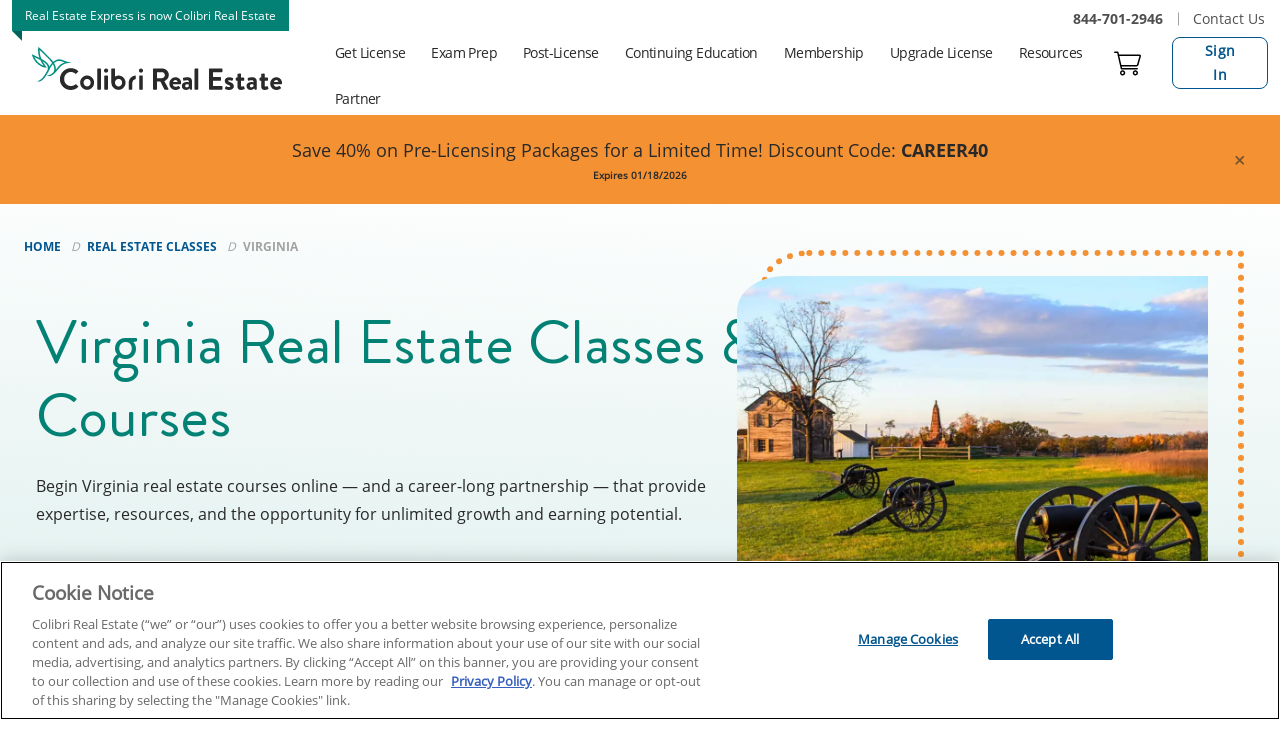

--- FILE ---
content_type: text/html; charset=UTF-8
request_url: https://www.colibrirealestate.com/real-estate/virginia/
body_size: 52331
content:
<!doctype html>
<html lang="en-US" class="no-js">
<head>
	<meta charset="UTF-8">
	<meta name="viewport" content="width=device-width, initial-scale=1, minimum-scale=1">
	<link rel="profile" href="http://gmpg.org/xfn/11">
	<meta name='robots' content='index, follow, max-image-preview:large, max-snippet:-1, max-video-preview:-1' />
	<style>img:is([sizes="auto" i], [sizes^="auto," i]) { contain-intrinsic-size: 3000px 1500px }</style>
	
	<!-- This site is optimized with the Yoast SEO plugin v26.7 - https://yoast.com/wordpress/plugins/seo/ -->
	<title>Virginia Real Estate Classes Online | Real Estate School in Virginia</title>
	<meta name="description" content="Colibri Real Estate is an industry-leading real estate school offering a range of real estate courses and classes fully online in Virginia." />
	<link rel="canonical" href="https://www.colibrirealestate.com/real-estate/virginia/" />
	<meta property="og:locale" content="en_US" />
	<meta property="og:type" content="article" />
	<meta property="og:title" content="Virginia Real Estate Classes Online | Real Estate School in Virginia" />
	<meta property="og:description" content="Colibri Real Estate is an industry-leading real estate school offering a range of real estate courses and classes fully online in Virginia." />
	<meta property="og:url" content="https://www.colibrirealestate.com/real-estate/virginia/" />
	<meta property="og:site_name" content="Colibri Real Estate School" />
	<meta property="article:publisher" content="https://www.facebook.com/ColibriRealEstateSchool/" />
	<meta property="article:modified_time" content="2024-07-26T20:28:56+00:00" />
	<meta property="og:image" content="https://www.colibrirealestate.com/wp-content/uploads/2023/04/Virginia-real-estate-education-1024x765.jpg" />
	<meta name="twitter:card" content="summary_large_image" />
	<meta name="twitter:site" content="@ColibriRESchool" />
	<meta name="twitter:label1" content="Est. reading time" />
	<meta name="twitter:data1" content="4 minutes" />
	<script type="application/ld+json" class="yoast-schema-graph">{
	    "@context": "https://schema.org",
	    "@graph": [
	        {
	            "@type": "WebPage",
	            "@id": "https://www.colibrirealestate.com#webpage",
	            "url": "https://www.colibrirealestate.com",
	            "name": "Virginia Real Estate Classes Online | Real Estate School in Virginia",
	            "isPartOf": {
	                "@id": "https://www.colibrirealestate.com/#website"
	            },
	            "primaryImageOfPage": {
	                "@id": "https://www.colibrirealestate.com/real-estate/virginia/#primaryimage"
	            },
	            "image": {
	                "@id": "https://www.colibrirealestate.com/real-estate/virginia/#primaryimage"
	            },
	            "thumbnailUrl": "https://www.colibrirealestate.com/wp-content/uploads/2023/04/Virginia-real-estate-education-1024x765.jpg",
	            "datePublished": "2023-04-12T20:37:53+00:00",
	            "dateModified": "2024-07-26T20:28:56+00:00",
	            "description": "Colibri Real Estate is an industry-leading real estate school offering a range of real estate courses and classes fully online in Virginia.",
	            "inLanguage": "en-US",
	            "potentialAction": [
	                {
	                    "@type": "ReadAction",
	                    "target": [
	                        "https://www.colibrirealestate.com"
	                    ]
	                }
	            ]
	        },
	        {
	            "@type": "ImageObject",
	            "inLanguage": "en-US",
	            "@id": "https://www.colibrirealestate.com/real-estate/virginia/#primaryimage",
	            "url": "https://www.colibrirealestate.com/wp-content/uploads/2023/04/Virginia-real-estate-education.jpg",
	            "contentUrl": "https://www.colibrirealestate.com/wp-content/uploads/2023/04/Virginia-real-estate-education.jpg",
	            "width": 1312,
	            "height": 980,
	            "caption": "Virginia real estate education"
	        },
	        {
	            "@type": "BreadcrumbList",
	            "@id": "https://www.colibrirealestate.com/real-estate/virginia/#breadcrumb",
	            "itemListElement": [
	                {
	                    "@type": "ListItem",
	                    "position": 1,
	                    "name": "Home",
	                    "item": "https://www.colibrirealestate.com/"
	                },
	                {
	                    "@type": "ListItem",
	                    "position": 2,
	                    "name": "Real Estate Classes",
	                    "item": "https://www.colibrirealestate.com/real-estate/"
	                },
	                {
	                    "@type": "ListItem",
	                    "position": 3,
	                    "name": "Virginia Real Estate"
	                }
	            ]
	        },
	        {
	            "@type": "WebSite",
	            "@id": "https://www.colibrirealestate.com/#website",
	            "url": "https://www.colibrirealestate.com/",
	            "name": "Colibri Real Estate School",
	            "description": "",
	            "publisher": {
	                "@id": "https://www.colibrirealestate.com/#organization"
	            },
	            "potentialAction": [
	                {
	                    "@type": "SearchAction",
	                    "target": {
	                        "@type": "EntryPoint",
	                        "urlTemplate": "https://www.colibrirealestate.com/?s={search_term_string}"
	                    },
	                    "query-input": {
	                        "@type": "PropertyValueSpecification",
	                        "valueRequired": true,
	                        "valueName": "search_term_string"
	                    }
	                }
	            ],
	            "inLanguage": "en-US"
	        },
	        {
	            "@type": "Organization",
	            "@id": "https://www.colibrirealestate.com/#organization",
	            "name": "Colibri Real Estate",
	            "alternateName": "Real Estate Express",
	            "url": "https://www.colibrirealestate.com/",
	            "logo": {
	                "@type": "ImageObject",
	                "inLanguage": "en-US",
	                "@id": "https://www.colibrirealestate.com/#/schema/logo/image/",
	                "url": "https://www.colibrirealestate.com/wp-content/uploads/2023/10/Colibri-Real-Estate-Logo1-0154abbcd89b461ab69bf23a634ac139.png",
	                "contentUrl": "https://www.colibrirealestate.com/wp-content/uploads/2023/10/Colibri-Real-Estate-Logo1-0154abbcd89b461ab69bf23a634ac139.png",
	                "width": 1500,
	                "height": 1000,
	                "caption": "Colibri Real Estate"
	            },
	            "image": {
	                "@id": "https://www.colibrirealestate.com/#/schema/logo/image/"
	            },
	            "sameAs": [
	                "https://www.facebook.com/ColibriRealEstateSchool/",
	                "https://x.com/ColibriRESchool",
	                "https://www.linkedin.com/company/colibri-real-estate",
	                "https://www.youtube.com/channel/UC3npPO-Ov-0Lc2FZJQz8oVA"
	            ],
	            "telephone": "+1-844-701-2946"
	        }
	    ]
	}</script>
	<!-- / Yoast SEO plugin. -->


<link rel='dns-prefetch' href='//www.colibrirealestate.com' />
<link rel='dns-prefetch' href='//cdnjs.cloudflare.com' />
<link rel="alternate" type="application/rss+xml" title="Colibri Real Estate School &raquo; Feed" href="https://www.colibrirealestate.com/feed/" />
<link rel="alternate" type="application/rss+xml" title="Colibri Real Estate School &raquo; Comments Feed" href="https://www.colibrirealestate.com/comments/feed/" />
<style id="cl2-inline-header-css" type="text/css">/* Functional styling;
 * These styles are required for noUiSlider to function.
 * You don't need to change these rules to apply your design.
 */
.noUi-target,
.noUi-target * {
  -webkit-touch-callout: none;
  -webkit-tap-highlight-color: rgba(0, 0, 0, 0);
  -webkit-user-select: none;
  -ms-touch-action: none;
  touch-action: none;
  -ms-user-select: none;
  -moz-user-select: none;
  user-select: none;
  -moz-box-sizing: border-box;
  box-sizing: border-box;
}
.noUi-target {
  position: relative;
}
.noUi-base,
.noUi-connects {
  width: 100%;
  height: 100%;
  position: relative;
  z-index: 1;
}
/* Wrapper for all connect elements.
 */
.noUi-connects {
  overflow: hidden;
  z-index: 0;
}
.noUi-connect,
.noUi-origin {
  will-change: transform;
  position: absolute;
  z-index: 1;
  top: 0;
  right: 0;
  height: 100%;
  width: 100%;
  -ms-transform-origin: 0 0;
  -webkit-transform-origin: 0 0;
  -webkit-transform-style: preserve-3d;
  transform-origin: 0 0;
  transform-style: flat;
}
/* Offset direction
 */
.noUi-txt-dir-rtl.noUi-horizontal .noUi-origin {
  left: 0;
  right: auto;
}
/* Give origins 0 height/width so they don't interfere with clicking the
 * connect elements.
 */
.noUi-vertical .noUi-origin {
  top: -100%;
  width: 0;
}
.noUi-horizontal .noUi-origin {
  height: 0;
}
.noUi-handle {
  -webkit-backface-visibility: hidden;
  backface-visibility: hidden;
  position: absolute;
}
.noUi-touch-area {
  height: 100%;
  width: 100%;
}
.noUi-state-tap .noUi-connect,
.noUi-state-tap .noUi-origin {
  -webkit-transition: transform 0.3s;
  transition: transform 0.3s;
}
.noUi-state-drag * {
  cursor: inherit !important;
}
/* Slider size and handle placement;
 */
.noUi-horizontal {
  height: 18px;
}
.noUi-horizontal .noUi-handle {
  width: 34px;
  height: 28px;
  right: -17px;
  top: -6px;
}
.noUi-vertical {
  width: 18px;
}
.noUi-vertical .noUi-handle {
  width: 28px;
  height: 34px;
  right: -6px;
  bottom: -17px;
}
.noUi-txt-dir-rtl.noUi-horizontal .noUi-handle {
  left: -17px;
  right: auto;
}
/* Styling;
 * Giving the connect element a border radius causes issues with using transform: scale
 */
.noUi-target {
  background: #FAFAFA;
  border-radius: 4px;
  border: 1px solid #D3D3D3;
  box-shadow: inset 0 1px 1px #F0F0F0, 0 3px 6px -5px #BBB;
}
.noUi-connects {
  border-radius: 3px;
}
.noUi-connect {
  background: #3FB8AF;
}
/* Handles and cursors;
 */
.noUi-draggable {
  cursor: ew-resize;
}
.noUi-vertical .noUi-draggable {
  cursor: ns-resize;
}
.noUi-handle {
  border: 1px solid #D9D9D9;
  border-radius: 3px;
  background: #FFF;
  cursor: default;
  box-shadow: inset 0 0 1px #FFF, inset 0 1px 7px #EBEBEB, 0 3px 6px -3px #BBB;
}
.noUi-active {
  box-shadow: inset 0 0 1px #FFF, inset 0 1px 7px #DDD, 0 3px 6px -3px #BBB;
}
/* Handle stripes;
 */
.noUi-handle:before,
.noUi-handle:after {
  content: "";
  display: block;
  position: absolute;
  height: 14px;
  width: 1px;
  background: #E8E7E6;
  left: 14px;
  top: 6px;
}
.noUi-handle:after {
  left: 17px;
}
.noUi-vertical .noUi-handle:before,
.noUi-vertical .noUi-handle:after {
  width: 14px;
  height: 1px;
  left: 6px;
  top: 14px;
}
.noUi-vertical .noUi-handle:after {
  top: 17px;
}
/* Disabled state;
 */
[disabled] .noUi-connect {
  background: #B8B8B8;
}
[disabled].noUi-target,
[disabled].noUi-handle,
[disabled] .noUi-handle {
  cursor: not-allowed;
}
/* Base;
 *
 */
.noUi-pips,
.noUi-pips * {
  -moz-box-sizing: border-box;
  box-sizing: border-box;
}
.noUi-pips {
  position: absolute;
  color: #999;
}
/* Values;
 *
 */
.noUi-value {
  position: absolute;
  white-space: nowrap;
  text-align: center;
}
.noUi-value-sub {
  color: #ccc;
  font-size: 10px;
}
/* Markings;
 *
 */
.noUi-marker {
  position: absolute;
  background: #CCC;
}
.noUi-marker-sub {
  background: #AAA;
}
.noUi-marker-large {
  background: #AAA;
}
/* Horizontal layout;
 *
 */
.noUi-pips-horizontal {
  padding: 10px 0;
  height: 80px;
  top: 100%;
  left: 0;
  width: 100%;
}
.noUi-value-horizontal {
  -webkit-transform: translate(-50%, 50%);
  transform: translate(-50%, 50%);
}
.noUi-rtl .noUi-value-horizontal {
  -webkit-transform: translate(50%, 50%);
  transform: translate(50%, 50%);
}
.noUi-marker-horizontal.noUi-marker {
  margin-left: -1px;
  width: 2px;
  height: 5px;
}
.noUi-marker-horizontal.noUi-marker-sub {
  height: 10px;
}
.noUi-marker-horizontal.noUi-marker-large {
  height: 15px;
}
/* Vertical layout;
 *
 */
.noUi-pips-vertical {
  padding: 0 10px;
  height: 100%;
  top: 0;
  left: 100%;
}
.noUi-value-vertical {
  -webkit-transform: translate(0, -50%);
  transform: translate(0, -50%);
  padding-left: 25px;
}
.noUi-rtl .noUi-value-vertical {
  -webkit-transform: translate(0, 50%);
  transform: translate(0, 50%);
}
.noUi-marker-vertical.noUi-marker {
  width: 5px;
  height: 2px;
  margin-top: -1px;
}
.noUi-marker-vertical.noUi-marker-sub {
  width: 10px;
}
.noUi-marker-vertical.noUi-marker-large {
  width: 15px;
}
.noUi-tooltip {
  display: block;
  position: absolute;
  border: 1px solid #D9D9D9;
  border-radius: 3px;
  background: #fff;
  color: #000;
  padding: 5px;
  text-align: center;
  white-space: nowrap;
}
.noUi-horizontal .noUi-tooltip {
  -webkit-transform: translate(-50%, 0);
  transform: translate(-50%, 0);
  left: 50%;
  bottom: 120%;
}
.noUi-vertical .noUi-tooltip {
  -webkit-transform: translate(0, -50%);
  transform: translate(0, -50%);
  top: 50%;
  right: 120%;
}
.noUi-horizontal .noUi-origin > .noUi-tooltip {
  -webkit-transform: translate(50%, 0);
  transform: translate(50%, 0);
  left: auto;
  bottom: 10px;
}
.noUi-vertical .noUi-origin > .noUi-tooltip {
  -webkit-transform: translate(0, -18px);
  transform: translate(0, -18px);
  top: auto;
  right: 28px;
}

.filter-list-container .custom-control-input:checked~.custom-control-label::after,.filter-panel--profession_id .dropdown-toggle:before,.filter-panel--state_code .dropdown-toggle:before,.filter-panel--search_phrase .cds-button::after,.hero-v2-container .individual-state-select .select-wrapper:before,.grid-view .card .add-to-cart-container.has-background-icon.is-popup-handle .take-test.is-invalid::after,.grid-view .card .add-to-cart-container.has-background-icon.is-popup-handle .take-test:not(.is-invalid)::after,.grid-view .card .add-to-cart-container.has-background-icon.is-popup-handle .add-to-cart:not(.is-invalid)::after,.grid-view .card .add-to-cart-container.has-background-icon.is-popup-handle .select-your-state::after,.grid-view .card .add-to-cart-container.has-background-icon.is-popup-handle .take-test::after,.grid-view .card .add-to-cart-container.has-background-icon.is-popup-handle .add-to-cart::after,.grid-view .card .add-to-cart-container.has-background-icon.is-popup-handle .enroll.is-invalid::after,.grid-view .card .add-to-cart-container.has-background-icon.is-popup-handle .add-to-cart.is-invalid::after,.add-to-cart-container.has-background-icon.is-popup-handle .dashboard::after,.add-to-cart-container.has-background-icon.is-popup-handle .checkout::after,.add-to-cart-container.has-background-icon.is-popup-handle .add-to-cart::after,.add-to-cart-container.has-background-icon.is-popup-handle .waitlist::after,.add-to-cart-container.has-background-icon .enroll.is-invalid::after,.add-to-cart-container.has-background-icon .add-to-cart.is-invalid::after,.add-to-cart-container.has-background-icon .add-to-cart::after,.add-to-cart-container.has-background-icon .enroll::after{font-family:"CdsGlyphSet";display:inline-block;font-style:normal !important;font-weight:normal;vertical-align:top;-webkit-font-smoothing:antialiased;-moz-osx-font-smoothing:grayscale;color:inherit}.add-to-cart-container{display:inline-block;position:relative}.add-to-cart-container .take-test button,.add-to-cart-container .add-to-cart button,.add-to-cart-container .waitlist button,.add-to-cart-container .enroll button,.add-to-cart-container .checkout .cds-button.in-cart,.add-to-cart-container .dashboard .cds-button.in-cart,.add-to-cart-container a[role=button]{color:#fff;background-color:var(--wp--preset--color--cta, #02568f);border:var(--cds-button-border-width, 1px) var(--cds-button-border-style, solid) var(--wp--preset--color--cta, #02568f);min-width:140px}.add-to-cart-container .take-test button:visited,.add-to-cart-container .add-to-cart button:visited,.add-to-cart-container .waitlist button:visited,.add-to-cart-container .enroll button:visited,.add-to-cart-container .checkout .cds-button.in-cart:visited,.add-to-cart-container .dashboard .cds-button.in-cart:visited,.add-to-cart-container a[role=button]:visited{color:#fff;background-color:var(--wp--preset--color--cta, #02568f)}.add-to-cart-container .take-test button:hover,.add-to-cart-container .add-to-cart button:hover,.add-to-cart-container .waitlist button:hover,.add-to-cart-container .enroll button:hover,.add-to-cart-container .checkout .cds-button.in-cart:hover,.add-to-cart-container .dashboard .cds-button.in-cart:hover,.add-to-cart-container a[role=button]:hover{color:#fff;background-color:var(--cds-button-hover-bg-color, #4f4f4f);border-color:var(--cds-button-hover-border-color, #4f4f4f)}.add-to-cart-container .take-test button:focus,.add-to-cart-container .take-test button.focus,.add-to-cart-container .add-to-cart button:focus,.add-to-cart-container .add-to-cart button.focus,.add-to-cart-container .waitlist button:focus,.add-to-cart-container .waitlist button.focus,.add-to-cart-container .enroll button:focus,.add-to-cart-container .enroll button.focus,.add-to-cart-container .checkout .cds-button.in-cart:focus,.add-to-cart-container .checkout .cds-button.in-cart.focus,.add-to-cart-container .dashboard .cds-button.in-cart:focus,.add-to-cart-container .dashboard .cds-button.in-cart.focus,.add-to-cart-container a[role=button]:focus,.add-to-cart-container a[role=button].focus{color:#fff;background-color:var(--cds-button-hover-bg-color, #4f4f4f);border-color:var(--cds-button-hover-border-color, #4f4f4f);box-shadow:0 0 0 3px color-mix(in srgb, var(--wp--preset--color--cta, #02568f) 70%, white 30%)}.add-to-cart-container .take-test button.disabled,.add-to-cart-container .take-test button:disabled,.add-to-cart-container .add-to-cart button.disabled,.add-to-cart-container .add-to-cart button:disabled,.add-to-cart-container .waitlist button.disabled,.add-to-cart-container .waitlist button:disabled,.add-to-cart-container .enroll button.disabled,.add-to-cart-container .enroll button:disabled,.add-to-cart-container .checkout .cds-button.in-cart.disabled,.add-to-cart-container .checkout .cds-button.in-cart:disabled,.add-to-cart-container .dashboard .cds-button.in-cart.disabled,.add-to-cart-container .dashboard .cds-button.in-cart:disabled,.add-to-cart-container a[role=button].disabled,.add-to-cart-container a[role=button]:disabled{color:var(--cds-button-disabled-color, #ffffff);background-color:var(--cds-button-disabled-bg-color, #666666);border-color:var(--cds-button-disabled-border-color, #4f4f4f);opacity:.3;text-shadow:none;cursor:not-allowed}.add-to-cart-container .take-test button:not(:disabled):not(.disabled):active,.add-to-cart-container .take-test button:not(:disabled):not(.disabled).active,.show>.add-to-cart-container .take-test button.dropdown-toggle,.add-to-cart-container .add-to-cart button:not(:disabled):not(.disabled):active,.add-to-cart-container .add-to-cart button:not(:disabled):not(.disabled).active,.show>.add-to-cart-container .add-to-cart button.dropdown-toggle,.add-to-cart-container .waitlist button:not(:disabled):not(.disabled):active,.add-to-cart-container .waitlist button:not(:disabled):not(.disabled).active,.show>.add-to-cart-container .waitlist button.dropdown-toggle,.add-to-cart-container .enroll button:not(:disabled):not(.disabled):active,.add-to-cart-container .enroll button:not(:disabled):not(.disabled).active,.show>.add-to-cart-container .enroll button.dropdown-toggle,.add-to-cart-container .checkout .cds-button.in-cart:not(:disabled):not(.disabled):active,.add-to-cart-container .checkout .cds-button.in-cart:not(:disabled):not(.disabled).active,.show>.add-to-cart-container .checkout .cds-button.in-cart.dropdown-toggle,.add-to-cart-container .dashboard .cds-button.in-cart:not(:disabled):not(.disabled):active,.add-to-cart-container .dashboard .cds-button.in-cart:not(:disabled):not(.disabled).active,.show>.add-to-cart-container .dashboard .cds-button.in-cart.dropdown-toggle,.add-to-cart-container a[role=button]:not(:disabled):not(.disabled):active,.add-to-cart-container a[role=button]:not(:disabled):not(.disabled).active,.show>.add-to-cart-container a[role=button].dropdown-toggle{color:#fff;background-color:var(--cds-button-focus-bg-color, #4f4f4f);border-color:var(--cds-button-focus-border-color, #4f4f4f)}.add-to-cart-container .take-test button:not(:disabled):not(.disabled):active:focus,.add-to-cart-container .take-test button:not(:disabled):not(.disabled).active:focus,.show>.add-to-cart-container .take-test button.dropdown-toggle:focus,.add-to-cart-container .add-to-cart button:not(:disabled):not(.disabled):active:focus,.add-to-cart-container .add-to-cart button:not(:disabled):not(.disabled).active:focus,.show>.add-to-cart-container .add-to-cart button.dropdown-toggle:focus,.add-to-cart-container .waitlist button:not(:disabled):not(.disabled):active:focus,.add-to-cart-container .waitlist button:not(:disabled):not(.disabled).active:focus,.show>.add-to-cart-container .waitlist button.dropdown-toggle:focus,.add-to-cart-container .enroll button:not(:disabled):not(.disabled):active:focus,.add-to-cart-container .enroll button:not(:disabled):not(.disabled).active:focus,.show>.add-to-cart-container .enroll button.dropdown-toggle:focus,.add-to-cart-container .checkout .cds-button.in-cart:not(:disabled):not(.disabled):active:focus,.add-to-cart-container .checkout .cds-button.in-cart:not(:disabled):not(.disabled).active:focus,.show>.add-to-cart-container .checkout .cds-button.in-cart.dropdown-toggle:focus,.add-to-cart-container .dashboard .cds-button.in-cart:not(:disabled):not(.disabled):active:focus,.add-to-cart-container .dashboard .cds-button.in-cart:not(:disabled):not(.disabled).active:focus,.show>.add-to-cart-container .dashboard .cds-button.in-cart.dropdown-toggle:focus,.add-to-cart-container a[role=button]:not(:disabled):not(.disabled):active:focus,.add-to-cart-container a[role=button]:not(:disabled):not(.disabled).active:focus,.show>.add-to-cart-container a[role=button].dropdown-toggle:focus{box-shadow:0 0 0 3px color-mix(in srgb, var(--wp--preset--color--cta, #02568f) 70%, white 30%)}.add-to-cart-container .take-test button.is-invalid,.add-to-cart-container .take-test button.sold-out,.add-to-cart-container .add-to-cart button.is-invalid,.add-to-cart-container .add-to-cart button.sold-out,.add-to-cart-container .waitlist button.is-invalid,.add-to-cart-container .waitlist button.sold-out,.add-to-cart-container .enroll button.is-invalid,.add-to-cart-container .enroll button.sold-out,.add-to-cart-container .checkout .cds-button.in-cart.is-invalid,.add-to-cart-container .checkout .cds-button.in-cart.sold-out,.add-to-cart-container .dashboard .cds-button.in-cart.is-invalid,.add-to-cart-container .dashboard .cds-button.in-cart.sold-out,.add-to-cart-container a[role=button].is-invalid,.add-to-cart-container a[role=button].sold-out{color:var(--cds-button-color, #ffffff);background-color:var(--wp--preset--color--cta, #02568f);background-color:var(--color-cta, var(--wp--preset--color--cta, #02568f));cursor:default}.add-to-cart-container .add-to-cart:not(.is-invalid) button:hover,.add-to-cart-container .waitlist:not(.is-invalid) button:hover,.add-to-cart-container .enroll:not(.is-invalid) button:hover,.add-to-cart-container .checkout:not(.is-invalid) .cds-button.in-cart:hover,.add-to-cart-container .dashboard:not(.is-invalid) .cds-button.in-cart:hover,.add-to-cart-container a[role=button]:not(.is-invalid):hover{color:var(--cds-button-color, #ffffff);background-color:var(--wp--preset--color--neutral-darker, #292929);background-color:var(--color-neutral-darker, var(--wp--preset--color--neutral-darker, #292929))}.add-to-cart-container button.no-click{pointer-events:none}.add-to-cart-container .take-test button,.add-to-cart-container .add-to-cart button,.add-to-cart-container .enroll button,.add-to-cart-container .waitlist button,.add-to-cart-container a[role=button]{color:var(--cds-button-color, #ffffff);background-color:var(--wp--preset--color--cta, #02568f);background-color:var(--color-cta, var(--wp--preset--color--cta, #02568f))}.add-to-cart-container .checkout .cds-button.in-cart,.add-to-cart-container .dashboard .cds-button.in-cart{color:var(--cds-button-color, #ffffff);background-color:var(--wp--preset--color--cta-alt, #f49233);background-color:var(--color-cta-alt, var(--wp--preset--color--cta-alt, #f49233))}.add-to-cart-container .hidden{display:none}.add-to-cart-container.has-background-icon{position:absolute;right:0;bottom:0;background-color:#fff}.add-to-cart-container.has-background-icon>*{width:62px;height:62px;position:relative}.add-to-cart-container.has-background-icon>*:after{position:absolute;top:23px;left:14px;font-size:32px}.add-to-cart-container.has-background-icon .enroll::after{content:"J"}.add-to-cart-container.has-background-icon .add-to-cart::after{content:"B"}.add-to-cart-container.has-background-icon .enroll,.add-to-cart-container.has-background-icon .add-to-cart{opacity:1}.add-to-cart-container.has-background-icon .enroll.is-invalid,.add-to-cart-container.has-background-icon .add-to-cart.is-invalid{color:#f0f;color:var(--color-dark-light, #ff00ff);background-color:var(--wp--preset--color--neutral-light, #d4d4d4);background-color:var(--color-neutral-light, var(--wp--preset--color--neutral-light, #d4d4d4));transform:rotate(90deg);cursor:not-allowed}.add-to-cart-container.has-background-icon .enroll.is-invalid::after,.add-to-cart-container.has-background-icon .add-to-cart.is-invalid::after{content:"T"}.add-to-cart-container.has-background-icon.is-popup-handle .add-to-cart,.add-to-cart-container.has-background-icon.is-popup-handle .waitlist{transform:rotate(270deg);cursor:pointer}.add-to-cart-container.has-background-icon.is-popup-handle .add-to-cart::after,.add-to-cart-container.has-background-icon.is-popup-handle .waitlist::after{content:"E"}.add-to-cart-container.has-background-icon.is-popup-handle .checkout::after{content:"C"}.add-to-cart-container.has-background-icon.is-popup-handle .dashboard::after{content:"C"}.add-to-cart-container.has-background-icon.is-popup-handle button:not(.ctrl),.add-to-cart-container.has-background-icon.is-popup-handle .cds-button:not(.ctrl){display:none}.grid-view .card .add-to-cart-container.has-background-icon{color:var(--cds-button-color, #ffffff);background-color:var(--cds-course-card-normal-button-color, #1758b6)}.grid-view .card .add-to-cart-container.has-background-icon .cds-button{display:none}.grid-view .card .add-to-cart-container.has-background-icon.is-popup-handle.is-unknown-state{color:var(--cds-button-color, #ffffff);background-color:var(--wp--preset--color--neutral-light, #d4d4d4);background-color:var(--color-neutral-light, var(--wp--preset--color--neutral-light, #d4d4d4))}.grid-view .card .add-to-cart-container.has-background-icon.is-popup-handle .enroll:after{content:"J"}.grid-view .card .add-to-cart-container.has-background-icon.is-popup-handle .add-to-cart:after{content:"B"}.grid-view .card .add-to-cart-container.has-background-icon.is-popup-handle .enroll.is-invalid::after,.grid-view .card .add-to-cart-container.has-background-icon.is-popup-handle .add-to-cart.is-invalid::after{content:"T";color:var(--cds-button-color, #ffffff)}.grid-view .card .add-to-cart-container.has-background-icon.is-popup-handle .checkout:after{content:"C"}.grid-view .card .add-to-cart-container.has-background-icon.is-popup-handle .dashboard:after{content:"W"}.grid-view .card .add-to-cart-container.has-background-icon.is-popup-handle .select-your-state,.grid-view .card .add-to-cart-container.has-background-icon.is-popup-handle .take-test,.grid-view .card .add-to-cart-container.has-background-icon.is-popup-handle .add-to-cart{transform:rotate(270deg)}.grid-view .card .add-to-cart-container.has-background-icon.is-popup-handle .select-your-state::after,.grid-view .card .add-to-cart-container.has-background-icon.is-popup-handle .take-test::after,.grid-view .card .add-to-cart-container.has-background-icon.is-popup-handle .add-to-cart::after{content:"E"}.grid-view .card .add-to-cart-container.has-background-icon.is-popup-handle .take-test:not(.is-invalid),.grid-view .card .add-to-cart-container.has-background-icon.is-popup-handle .add-to-cart:not(.is-invalid){transform:rotate(270deg)}.grid-view .card .add-to-cart-container.has-background-icon.is-popup-handle .take-test:not(.is-invalid)::after,.grid-view .card .add-to-cart-container.has-background-icon.is-popup-handle .add-to-cart:not(.is-invalid)::after{content:"E"}.grid-view .card .add-to-cart-container.has-background-icon.is-popup-handle .take-test.is-invalid::after,.grid-view .card .add-to-cart-container.has-background-icon.is-popup-handle .add-to-cart.is-invalid::after{content:"T"}.grid-view .card .add-to-cart-container.has-background-icon.is-popup-handle .take-test.is-invalid:after,.grid-view .card .add-to-cart-container.has-background-icon.is-popup-handle .add-to-cart.is-invalid:after{left:15px;top:23px}.grid-view .card:not([data-product-status=sellable_done]):not([data-product-status=enrollable_done]):hover .add-to-cart-container.has-background-icon{background-color:#fff;color:var(--cds-course-card-normal-button-color, #1758b6)}.grid-view .card:not([data-product-status=sellable_done]):not([data-product-status=enrollable_done]):hover .add-to-cart-container.has-background-icon:hover{color:#fff;background-color:var(--cds-button-hover-bg-color, #4f4f4f)}.add-to-cart-container .is-invalid button,.add-to-cart-container .is-invalid:hover button,.add-to-cart-container .is-invalid button:hover,.add-to-cart-container.is-invalid button,.add-to-cart-container.is-invalid button:hover,.add-to-cart-container.is-invalid a[role=button],.add-to-cart-container.is-invalid a[role=button]:hover{color:var(--cds-button-color, #ffffff);background-color:var(--wp--preset--color--neutral-light, #d4d4d4)  !important;background-color:var(--color-neutral-light, var(--wp--preset--color--neutral-light, #d4d4d4))  !important;cursor:not-allowed}.modal--product .add-to-cart-container{margin-top:1rem;margin-bottom:1rem}.cart-popup{position:fixed;top:120px;right:0;left:0;margin:auto;background:#fff;padding:20px;z-index:9999;max-width:440px;width:90%;text-align:left;display:flex;flex-direction:column;box-shadow:0 8px 24px 0 rgba(41,41,41,.1);gap:var(--wp--preset--spacing--10, 8px);border-radius:var(--wp--preset--spacing--10, 8px);color:var(--wp--preset--color--neutral-dark, #4F4F4F);border-top:var(--wp--custom--border-radius, 8px) solid;border-top-color:var(--wp--preset--color--primary-lighter, #67bcb3)}@media(min-width: 48rem){.cart-popup{right:max((100vw - 1400px)/2,100px);top:84px;left:unset;margin:unset}}@media(min-width: 1200px){.cart-popup{right:max((100vw - 1400px)/2,140px)}}.cart-popup__title{display:flex;align-items:center;font-size:16px;gap:10px}.cart-popup__title h6{margin:0;font-family:var(--cds-text-font-family, "OpenSans Regular", -apple-system, system-ui, BlinkMacSystemFont, "Segoe UI", Helvetica, Arial, sans-serif, "Apple Color Emoji", "Segoe UI Emoji", "Segoe UI Symbol");font-weight:normal}.cart-popup__product-title h6{margin:0;font-family:var(--cds-text-font-family, "OpenSans Regular", -apple-system, system-ui, BlinkMacSystemFont, "Segoe UI", Helvetica, Arial, sans-serif, "Apple Color Emoji", "Segoe UI Emoji", "Segoe UI Symbol");font-weight:normal;font-size:18px}.cart-popup__close-icon{margin-left:auto;color:var(--cds-input-disabled-color, #a2a2a2);font-size:24px}.cart-popup__cart-icon{padding:var(--wp--preset--spacing--10, 8px);background-color:var(--wp--preset--color--primary-intense, #028F81);border-radius:20px;color:#fff}.cart-popup__product-price{display:flex;gap:10px}.cart-popup__product-price .regular-price-slashed{text-decoration:line-through}.cart-popup__product-price .discounted-price{font-family:var(--wp--preset--font-family--text-bold, "OpenSans Bold")}.cart-popup__product-discount-code{font-size:var(--wp--preset--font-size--sm, 14px)}.cart-popup__product-discount-code p{margin:0}.cart-popup__product-discount-code span{font-family:var(--cds-text-bold-font-family, "OpenSans Bold", -apple-system, BlinkMacSystemFont, "Segoe UI", Roboto, Oxygen-Sans, Ubuntu, Cantarell, "Helvetica Neue", sans-serif);font-weight:normal;color:var(--wp--preset--color--primary-intense, #028F81)}.cart-popup__content{display:flex;flex-direction:column;gap:var(--wp--preset--spacing--10, 8px);font-size:1rem}.cart-popup__action{display:flex;flex-direction:column;gap:var(--wp--preset--spacing--20, 16px)}@media(min-width: 48rem){.cart-popup__action{flex-direction:row}}.cart-popup__shopping-btn{background:rgba(0,0,0,0);border:1px solid var(--wp--preset--color--secondary-intense, #02568F);color:var(--wp--preset--color--secondary-intense, #02568F)}.cart-popup__shopping-btn:hover{background:var(--wp--preset--color--secondary-intense, #02568F)}.cart-popup__cart-btn{background-color:var(--wp--preset--color--primary-intense, #02568F)}.cart-popup__cart-btn:hover{background-color:var(--wp--preset--color--secondary-darker, #013c64)}.cart-popup__product-details{display:flex;align-items:center;gap:var(--wp--preset--spacing--10, 8px);font-size:14px;color:#333}.cart-popup__product-details span{position:relative;padding:0 6px}.cart-popup__product-details span:not(:last-child)::after{content:"|";position:absolute;right:-4px;color:#999;font-weight:normal}.cart-popup__product-details span:first-child i{margin-right:var(--wp--preset--spacing--10, 8px)}body.modal-open .modal--product{overflow-y:hidden}.modal--product .modal-content{border-top:none !important}.modal--product .modal-header{border-bottom:none !important;padding-bottom:5px !important}.modal--product .modal-header .close{margin:9px 6px 0 1px !important}.modal--product .modal-header .close span{color:var(--wp--preset--color--secondary-intense, #02568f)  !important;color:var(--color-secondary-intense, var(--wp--preset--color--secondary-intense, #02568f))  !important}.modal--product .modal-header .close:hover span{color:#fff !important}.modal--product .modal-title{color:var(--wp--preset--color--primary-intense, #028f81)  !important;color:var(--color-primary-intense, var(--wp--preset--color--primary-intense, #028f81))  !important;font-size:30px !important;margin-top:16px !important;margin-left:0 !important}.modal--product .modal-body{padding-top:0 !important;padding-left:30px !important}.modal--product .product-modal__top{min-height:160px}.modal--product .product-modal__bottom{overflow-y:auto;max-height:calc(100vh - 330px);padding-right:15px;margin-right:-10px;margin-top:30px}.modal--product .modal-body:has(.affirm-as-low-as) .product-modal__bottom{max-height:calc(95vh - 338px);margin-top:10px}.notice-block{background-color:#e4edf3;border-top:1px solid #b3ccdd;border-bottom:1px solid #b3ccdd;padding:.625rem 1rem}.notice-block p{margin-bottom:0}section[data-module=hero]{color:var(--wp--preset--color--text-hero, #292929);color:var(--color-text-hero, var(--wp--preset--color--text-hero, #292929));background-size:cover;background-position:center;background-repeat:no-repeat;min-height:150px;display:flex;padding-top:40px;padding-bottom:40px;background:-webkit-linear-gradient(90deg, var(--cds-listing-hero-gradient-bg-color, #fff) 0%, var(--cds-listing-hero-gradient-bg-color, #fff) 0%, var(--cds-listing-hero-bg-color, #b3ccdd) 100%);background:linear-gradient(90deg, var(--cds-listing-hero-gradient-bg-color, #fff) 0%, var(--cds-listing-hero-gradient-bg-color, #fff) 0%, var(--cds-listing-hero-bg-color, #b3ccdd) 100%)}section[data-module=hero] header{display:flex;flex-flow:column wrap;align-items:flex-start;position:relative;width:100%}section[data-module=hero] h1{font-family:var(--cds-heading-bold-font-family, "Brandon Grotesque Bold", -apple-system, system-ui, BlinkMacSystemFont, "Segoe UI", Helvetica, Arial, sans-serif, "Apple Color Emoji", "Segoe UI Emoji", "Segoe UI Symbol");font-weight:normal;font-size:2.125rem;max-width:60rem;margin:0 0 16px;line-height:1.2}@media screen and (max-width: 48rem){section[data-module=hero] h1{font-size:1.5rem}}@media screen and (min-width: 1024px){section[data-module=hero] h1{margin-top:0}}@media screen and (max-width: 48rem){section[data-module=hero] p{font-size:.9375rem}}section[data-module=hero] h1,section[data-module=hero] h2,section[data-module=hero] h3,section[data-module=hero] h4,section[data-module=hero] h5,section[data-module=hero] h6,section[data-module=hero] p{color:var(--wp--preset--color--heading-hero, #292929);color:var(--color-heading-hero, var(--wp--preset--color--heading-hero, #292929))}section[data-module=hero] p img{display:inline-block}section[data-module=hero] a[role=button]{color:var(--cds-listing-hero-button-bg-color, #028f81);background-color:rgba(0,0,0,0);border:var(--cds-button-border-width, 1px) var(--cds-button-border-style, solid) var(--cds-listing-hero-button-bg-color, #028f81);background-color:#fff;height:30px;line-height:14px}section[data-module=hero] a[role=button]:visited{color:var(--cds-listing-hero-button-bg-color, #028f81)}section[data-module=hero] a[role=button]:hover:not(:disabled){color:var(--cds-button-hover-color, #ffffff);background-color:rgba(0,0,0,0);border-color:var(--cds-listing-hero-button-bg-color, #028f81);outline-color:var(--cds-listing-hero-button-bg-color, #028f81);outline-style:solid;outline-width:1px}section[data-module=hero] a[role=button]:focus,section[data-module=hero] a[role=button].focus{box-shadow:0 0 0 3px rgba(var(--cds-listing-hero-button-bg-color, #028f81), 0.5)}section[data-module=hero] a[role=button].disabled,section[data-module=hero] a[role=button]:disabled{color:#999;background-color:rgba(0,0,0,0);border-color:#999}section[data-module=hero] a[role=button]:not(:disabled):not(.disabled):active,section[data-module=hero] a[role=button]:not(:disabled):not(.disabled).active,.show>section[data-module=hero] a[role=button].dropdown-toggle{color:var(--cds-listing-hero-button-bg-color, #028f81);background-color:rgba(0,0,0,0);border-color:var(--cds-listing-hero-button-bg-color, #028f81);outline-color:var(--cds-listing-hero-button-bg-color, #028f81);outline-width:1px}section[data-module=hero] a[role=button]:not(:disabled):not(.disabled):active:focus,section[data-module=hero] a[role=button]:not(:disabled):not(.disabled).active:focus,.show>section[data-module=hero] a[role=button].dropdown-toggle:focus{box-shadow:0 0 0 3px rgba(var(--cds-listing-hero-button-bg-color, #028f81), 0.5)}@media screen and (min-width: 1024px){section[data-module=hero] a[role=button]{color:#fff;background-color:var(--cds-listing-hero-button-bg-color, #028f81);border:var(--cds-button-border-width, 1px) var(--cds-button-border-style, solid) var(--cds-listing-hero-button-bg-color, #028f81);line-height:24px;height:40px}section[data-module=hero] a[role=button]:visited{color:#fff;background-color:var(--cds-listing-hero-button-bg-color, #028f81)}section[data-module=hero] a[role=button]:hover{color:#fff;background-color:var(--cds-button-hover-bg-color, #4f4f4f);border-color:var(--cds-button-hover-border-color, #4f4f4f)}section[data-module=hero] a[role=button]:focus,section[data-module=hero] a[role=button].focus{color:#fff;background-color:var(--cds-button-hover-bg-color, #4f4f4f);border-color:var(--cds-button-hover-border-color, #4f4f4f);box-shadow:0 0 0 3px color-mix(in srgb, var(--cds-listing-hero-button-bg-color, #028f81) 70%, white 30%)}section[data-module=hero] a[role=button].disabled,section[data-module=hero] a[role=button]:disabled{color:var(--cds-button-disabled-color, #ffffff);background-color:var(--cds-button-disabled-bg-color, #666666);border-color:var(--cds-button-disabled-border-color, #4f4f4f);opacity:.3;text-shadow:none;cursor:not-allowed}section[data-module=hero] a[role=button]:not(:disabled):not(.disabled):active,section[data-module=hero] a[role=button]:not(:disabled):not(.disabled).active,.show>section[data-module=hero] a[role=button].dropdown-toggle{color:#fff;background-color:var(--cds-button-focus-bg-color, #4f4f4f);border-color:var(--cds-button-focus-border-color, #4f4f4f)}section[data-module=hero] a[role=button]:not(:disabled):not(.disabled):active:focus,section[data-module=hero] a[role=button]:not(:disabled):not(.disabled).active:focus,.show>section[data-module=hero] a[role=button].dropdown-toggle:focus{box-shadow:0 0 0 3px color-mix(in srgb, var(--cds-listing-hero-button-bg-color, #028f81) 70%, white 30%)}section[data-module=hero] a[role=button]:hover:not(:disabled){background-color:var(--cds-button-hover-bg-color, #4f4f4f)}}section[data-module=hero] .take-test-box{margin-top:7px}section[data-module=hero] .take-test-box a{color:var(--wp--preset--color--link-hero-normal, #02568f);text-decoration:none;transition:.1s color ease-in;background:none;font-family:var(--cds-heading-bold-font-family, "Brandon Grotesque Bold", -apple-system, system-ui, BlinkMacSystemFont, "Segoe UI", Helvetica, Arial, sans-serif, "Apple Color Emoji", "Segoe UI Emoji", "Segoe UI Symbol");font-weight:normal;text-transform:uppercase}section[data-module=hero] .take-test-box a span{color:var(--wp--preset--color--link-hero-normal, #02568f);transition:.1s color ease-in}section[data-module=hero] .take-test-box a:visited{color:var(--wp--preset--color--link-visited, #92278f)}section[data-module=hero] .take-test-box a:visited span{color:var(--wp--preset--color--link-visited, #92278f)}section[data-module=hero] .take-test-box a:focus,section[data-module=hero] .take-test-box a:focus-within,section[data-module=hero] .take-test-box a:active{color:var(--wp--preset--color--link-focus, #024e81)}section[data-module=hero] .take-test-box a:focus span,section[data-module=hero] .take-test-box a:focus-within span,section[data-module=hero] .take-test-box a:active span{color:var(--wp--preset--color--link-focus, #024e81)}section[data-module=hero] .take-test-box a:hover{color:var(--wp--preset--color--link-hover, #013c64);text-decoration:underline}section[data-module=hero] .take-test-box a:hover span{color:var(--wp--preset--color--link-hover, #013c64);text-decoration:underline}section[data-module=hero] .take-test-box a[href=""]{color:var(--wp--preset--color--link-disabled, #a2a2a2)}section[data-module=hero] .take-test-box a[href=""]:focus,section[data-module=hero] .take-test-box a[href=""]:active,section[data-module=hero] .take-test-box a[href=""]:visited,section[data-module=hero] .take-test-box a[href=""]:hover{color:var(--wp--preset--color--link-disabled, #a2a2a2);cursor:default;text-decoration:none}section[data-module=hero] .take-test-box a[href=""]:focus span,section[data-module=hero] .take-test-box a[href=""]:active span,section[data-module=hero] .take-test-box a[href=""]:visited span,section[data-module=hero] .take-test-box a[href=""]:hover span{color:var(--wp--preset--color--link-disabled, #a2a2a2);cursor:text;text-decoration:none}section[data-module=hero] .sticky-form .take-test-box{display:none}section[data-module=hero] .hero-v2-content-wrap{display:flex;align-items:flex-start;flex-direction:column;width:100%}@media screen and (min-width: 1024px){section[data-module=hero] .hero-v2-content-wrap{align-items:flex-end;flex-direction:row}}section[data-module=hero] .hero-cert-list{list-style:none;display:flex;flex-flow:row wrap;gap:15px}@media screen and (min-width: 1024px){section[data-module=hero] .hero-cert-list{margin-left:0}}section[data-module=hero] .hero-cert-list li{display:flex;align-items:center}section[data-module=hero] .hero-cert-list li:first-child{margin-right:35px}section[data-module=hero] .hero-cert-list img{margin-left:15px;width:100px;height:60px}section[data-module=hero] #myModal.modal{max-height:none !important;display:none;position:fixed;z-index:999999;left:0 !important;top:0 !important;width:100%;height:100%;overflow-x:hidden !important;overflow-y:auto !important;transform:none;background-color:rgba(0,0,0,.4)}section[data-module=hero] .modal-open #myModal{overflow:hidden}section[data-module=hero] #myModal .modal-content{background-color:var(--wp--preset--color--neutral-lightest, #ffffff);background-color:var(--color-neutral-lightest, var(--wp--preset--color--neutral-lightest, #ffffff));position:fixed;border:1px solid var(--wp--preset--color--light-gray, #d4d4d4);width:625px;height:440px;left:50%;top:50%;margin-top:-220px;margin-left:-312.5px}section[data-module=hero] #myModal .modal-content h2{color:var(--wp--preset--color--secondary-intense, #02568f);color:var(--color-secondary-intense, var(--wp--preset--color--secondary-intense, #02568f));text-align:center;line-height:33px;margin:49px 0 23px 0;font-family:var(--cds-heading-bold-font-family, "Brandon Grotesque Bold", -apple-system, system-ui, BlinkMacSystemFont, "Segoe UI", Helvetica, Arial, sans-serif, "Apple Color Emoji", "Segoe UI Emoji", "Segoe UI Symbol");font-weight:normal;font-size:1.5rem}section[data-module=hero] #myModal .modal-content a{color:var(--wp--preset--color--secondary-intense, #02568f);color:var(--color-secondary-intense, var(--wp--preset--color--secondary-intense, #02568f));text-decoration:none;cursor:pointer}section[data-module=hero] #myModal .modal-content input[type=text]{color:var(--cds-input-color, #4f4f4f);color:var(--color-input, var(--cds-input-color, #4f4f4f));font-family:var(--cds-input-font-family, "OpenSans SemiBold", -apple-system, BlinkMacSystemFont, "Segoe UI", Roboto, Oxygen-Sans, Ubuntu, Cantarell, "Helvetica Neue", sans-serif);font-weight:normal;border:2px solid var(--wp--preset--color--secondary-intense, #02568f);height:2.9375rem;padding:.84375rem .625rem .625rem;font-size:.875rem;text-transform:uppercase;width:230px;vertical-align:bottom}section[data-module=hero] #myModal .modal-content input[type=text]:focus{color:var(--cds-input-focus-color, #4f4f4f);border:3px solid var(--cds-input-focus-border-color, #1758b6);background-color:var(--cds-input-focus-bg-color, #fff);outline:var(--cds-input-focus-outline-color, rgba(0, 0, 0, 0)) var(--cds-input-outline-style, solid) var(--cds-input-outline-width, 2px)}section[data-module=hero] #myModal .modal-content button[type=button]{font-family:var(--cds-button-font-family, "OpenSans SemiBold", -apple-system, BlinkMacSystemFont, "Segoe UI", Roboto, Oxygen-Sans, Ubuntu, Cantarell, "Helvetica Neue", sans-serif);font-weight:normal;color:#fff;background-color:var(--cds-listing-hero-button-bg-color, #028f81);height:2.9375rem;border:none;width:100px;margin:0;padding:0;margin-left:-6px;font-size:14px;text-transform:uppercase;cursor:pointer}section[data-module=hero] #myModal .modal-content button[type=button]:hover{color:#fff;background-color:var(--cds-button-hover-bg-color, #4f4f4f)}section[data-module=hero] #myModal .modal-content p{max-width:none !important}section[data-module=hero] #myModal .close-modal{color:var(--wp--preset--color--neutral-light, #d4d4d4);color:var(--color-neutral-light, var(--wp--preset--color--neutral-light, #d4d4d4));position:absolute;right:0;top:0;font-size:28px;line-height:0;font-weight:bold;margin-top:12px;margin-right:19px;cursor:pointer}section[data-module=hero] #myModal .close-modal:hover{color:#000;text-decoration:none;cursor:pointer}section[data-module=hero] #myModal .book_code{text-align:center;width:485px;margin:0 auto}section[data-module=hero] #myModal .book_code img{vertical-align:middle;text-align:left;width:305px;display:block}section[data-module=hero] #myModal .book_code img.desktop-img{display:block}section[data-module=hero] #myModal .book_code img.mobile-img{display:none}section[data-module=hero] #myModal .book_code_cont{text-align:center;width:100%;margin:auto}section[data-module=hero] #myModal .book_code_cont .form-cont{margin:0 auto;width:335px}section[data-module=hero] #myModal .book_code_cont p{color:var(--wp--preset--color--middle-gray, #4f4f4f);color:var(--color-middle-gray, var(--wp--preset--color--middle-gray, #4f4f4f));font-size:18px;display:block !important;font-family:var(--cds-text-bold-font-family, "OpenSans Bold", -apple-system, BlinkMacSystemFont, "Segoe UI", Roboto, Oxygen-Sans, Ubuntu, Cantarell, "Helvetica Neue", sans-serif);font-weight:normal;margin:18px}section[data-module=hero] #myModal .footer{bottom:0;position:absolute;text-align:center;left:0;right:0}section[data-module=hero] #myModal .footer p{cursor:pointer;text-align:center;color:var(--wp--preset--color--middle-gray, #4f4f4f);color:var(--color-middle-gray, var(--wp--preset--color--middle-gray, #4f4f4f));display:block;font-family:var(--cds-text-font-family, "OpenSans Regular", -apple-system, system-ui, BlinkMacSystemFont, "Segoe UI", Helvetica, Arial, sans-serif, "Apple Color Emoji", "Segoe UI Emoji", "Segoe UI Symbol");font-weight:normal;font-size:18px;margin-bottom:30px}section[data-module=hero] #myModal .footer p:before{content:none}section[data-module=hero] #myModal .footer p:after{content:none}section[data-module=hero] #myModal .footer .error-cont-footer{display:none}section[data-module=hero] #myModal .status_msg{display:none;font-family:var(--cds-text-font-family, "OpenSans Regular", -apple-system, system-ui, BlinkMacSystemFont, "Segoe UI", Helvetica, Arial, sans-serif, "Apple Color Emoji", "Segoe UI Emoji", "Segoe UI Symbol");font-weight:normal;border:none;font-size:.875rem;text-transform:none;height:.5rem;left:0;margin:.625rem 0 15px;padding:0;position:relative;top:0}section[data-module=hero] #myModal .status_msg.error{color:var(--wp--preset--color--error, #cb0000);color:var(--color-notice-error, var(--wp--preset--color--error, #cb0000))}section[data-module=hero] #myModal input[type=text].error_input{border:3px solid var(--wp--preset--color--error, #cb0000);margin-right:3px}section[data-module=hero] #myModal .status_msg.warn{color:var(--wp--preset--color--warning, #f9b428);color:var(--color-notice-warning, var(--wp--preset--color--warning, #f9b428))}section[data-module=hero] #myModal.ext-modal .modal-content{width:950px;height:550px;margin-left:-475.5px}section[data-module=hero] #myModal.ext-modal .modal-content input[type=text]{height:36px;padding:.625rem;font-size:12px;width:229px}section[data-module=hero] #myModal.ext-modal .modal-content button[type=button]{height:36px;font-size:12px}section[data-module=hero] #myModal.ext-modal .book_code{max-width:650px;width:auto}section[data-module=hero] #myModal.ext-modal .book_code img{width:unset;margin:0 auto}section[data-module=hero] #myModal.ext-modal .book_code_cont{margin-top:40px}section[data-module=hero] #myModal.ext-modal .book_code_cont p{margin:10px;font-size:16px}section[data-module=hero] #myModal.ext-modal .status_msg{font-size:12px;text-align:left;margin:5px 0 12px}section[data-module=hero] #myModal.ext-modal .footer p{font-size:16px}@media screen and (min-width: 64rem){section[data-module=hero] .team-modal .modal-team-member-role{width:70%;margin:0 auto 20px}}@media screen and (max-width: 1023px)and (min-width: 480px){section[data-module=hero] #myModal.ext-modal .book_code img{max-width:80%;margin:auto}section[data-module=hero] #myModal.ext-modal .modal-content{width:90%;margin-left:5%;margin-right:5%;left:0;height:505px}section[data-module=hero] .take-test-box{margin-top:30px;margin-bottom:-20px}}@media screen and (max-width: 480px){section[data-module=hero] .modal-open .site-header{z-index:11 !important}section[data-module=hero] .take-test-box{margin-top:20px;margin-bottom:0}section[data-module=hero] .take-test-box a{cursor:pointer}section[data-module=hero] #myModal{width:100%;height:100%}section[data-module=hero] #myModal .modal-content{width:100%;padding:10px 10px;height:100%;top:0;right:0;margin:0;left:0}section[data-module=hero] #myModal .modal-content h2{margin:32px 0 20px 0}section[data-module=hero] #myModal .modal-content input[type=text]{width:95%;margin:10px 0}section[data-module=hero] #myModal .modal-content button[type=button]{width:95%;margin:10px 0;cursor:pointer}section[data-module=hero] #myModal .book_code{text-align:center;width:100%}section[data-module=hero] #myModal .book_code img{vertical-align:middle;max-width:100%;margin:30px auto}section[data-module=hero] #myModal .book_code img.desktop-img{display:none}section[data-module=hero] #myModal .book_code img.mobile-img{display:block}section[data-module=hero] #myModal .footer{width:94%;position:unset;margin:0 auto;padding-top:10px}section[data-module=hero] #myModal .footer p{font-size:14px}section[data-module=hero] #myModal .book_code_cont p{font-size:14px;margin:0;font-weight:600}section[data-module=hero] #myModal.ext-modal .modal-content{width:100%;padding:10px 10px;height:100%;top:0;right:0;margin:0;left:0}section[data-module=hero] #myModal.ext-modal .modal-content input[type=text]{width:65%;height:36px;font-size:12px;padding:.625rem;margin:0}section[data-module=hero] #myModal.ext-modal .modal-content button[type=button]{width:25%;font-size:10px;height:36px;margin:10px 0 0 -6px}section[data-module=hero] #myModal.ext-modal .book_code{text-align:center;width:100%}section[data-module=hero] #myModal.ext-modal .book_code img{width:85%}section[data-module=hero] #myModal.ext-modal .book_code_cont{margin-top:20px}section[data-module=hero] #myModal.ext-modal .book_code_cont p{margin:5px}section[data-module=hero] #myModal.ext-modal .book_code_cont .form-cont{margin:0 auto;width:auto}section[data-module=hero] #myModal.ext-modal .footer{padding-top:10px}section[data-module=hero] #myModal.ext-modal .footer p{font-size:14px}section[data-module=hero] #myModal.ext-modal .status_msg{margin:5px 0 3px 15px}}.hero-v2-container{color:var(--wp--preset--color--heading-footer, #292929);color:var(--color-heading, var(--wp--preset--color--heading-footer, #292929));min-height:189px;text-align:left !important;background:#fde9d6;padding-left:0 !important;padding-right:0 !important}.hero-v2-container h1{font-size:20px;text-align:left !important;font-family:var(--cds-heading-bold-font-family, "Brandon Grotesque Bold", -apple-system, system-ui, BlinkMacSystemFont, "Segoe UI", Helvetica, Arial, sans-serif, "Apple Color Emoji", "Segoe UI Emoji", "Segoe UI Symbol");font-weight:normal}.hero-v2-container p{text-align:left !important}.hero-v2-container header{padding:0;width:100%;max-width:1400px;margin:0 auto}.hero-v2-container .hero-v2-content{max-width:760px}.hero-v2-container .hero-v2-container-inner{display:flex;flex-direction:row;flex-wrap:wrap;width:100%;min-height:189px;align-items:center}.hero-v2-container .hero-v2-content{display:flex;flex-direction:column;flex-basis:100%;flex:auto;justify-content:center;align-content:center;padding-bottom:20px}.hero-v2-container .hero-v2-content>div{padding-right:10px}.hero-v2-container p{margin-bottom:0}.hero-v2-container .hero-v2-content-medium{font-size:15px;margin-bottom:10px;display:none}.hero-v2-container .hero-v2-content-medium .has-medium-font-size{font-size:15px}.hero-v2-container .hero-v2-content-small{font-size:12px;margin-bottom:0}.hero-v2-container .hero-v2-cb{display:flex;flex-direction:column;flex:1 1 100%;justify-content:center;align-items:flex-end;margin:0 -25px;width:calc(100% + 47px)}@media screen and (min-width: 1024px){.hero-v2-container .hero-v2-cb{width:auto;margin:0 2rem 0 1rem}}.hero-v2-container .hero-v2-cb-inner{width:100%;height:60px;background-color:#d5dee7;display:flex;text-align:center;justify-content:center;align-items:center;box-shadow:none}.hero-v2-container .hero-v2-cb-inner p{font-family:var(--cds-text-font-family, "OpenSans Regular", -apple-system, system-ui, BlinkMacSystemFont, "Segoe UI", Helvetica, Arial, sans-serif, "Apple Color Emoji", "Segoe UI Emoji", "Segoe UI Symbol");font-weight:normal;font-size:16px;line-height:1;margin-bottom:0;margin-right:10px;display:inline-block}.hero-v2-container a.book_link{font-size:14px;padding:7px 10px;text-transform:none;display:inline-block}.hero-v2-container .hero-v2-wrapper{width:100%}.hero-v2-container .hero-v2-ratings{margin-top:.625rem;font-size:.813rem}.hero-v2-container .hero-v2-ratings .rating-text{display:inline-block}.hero-v2-container .hero-v2-ratings .rating-stars-container{display:inline-block}.hero-v2-container+.colibri-block-container--breadcrumbs ul{border-top:none}@media screen and (min-width: 1024px){.hero-v2-container{min-height:149px;padding-top:20px;text-align:left;color:var(--wp--preset--color--text-hero, #292929);color:var(--color-text-hero, var(--wp--preset--color--text-hero, #292929));padding-bottom:20px;padding-left:0 !important;padding-right:0 !important}.hero-v2-container h1{font-size:34px;font-family:var(--cds-heading-bold-font-family, "Brandon Grotesque Bold", -apple-system, system-ui, BlinkMacSystemFont, "Segoe UI", Helvetica, Arial, sans-serif, "Apple Color Emoji", "Segoe UI Emoji", "Segoe UI Symbol");font-weight:normal}.hero-v2-container .hero-v2-content{max-width:760px;padding:0}.hero-v2-container .hero-v2-content.no-book{max-width:900px}.hero-v2-container .hero-v2-container-inner{display:flex;flex-direction:row;flex-wrap:wrap;width:100%;min-height:189px}.hero-v2-container .hero-v2-content{display:flex;flex-direction:column;flex-basis:100%;flex:3;justify-content:center;align-content:center}.hero-v2-container p{margin-bottom:0}.hero-v2-container .hero-v2-content-medium{font-size:18px;margin-bottom:10px;display:block}.hero-v2-container .hero-v2-content-medium .has-medium-font-size{font-size:18px}.hero-v2-container .hero-v2-content-small{font-size:12px;margin-bottom:0}.hero-v2-container .hero-v2-cb{display:flex;flex-direction:column;flex-basis:100%;flex:1;justify-content:center;align-items:flex-end}.hero-v2-container .hero-v2-cb-inner{width:244px;height:135px;background-color:#fff;display:flex;text-align:center;justify-content:center;align-items:center;box-shadow:var(--wp--preset--color--light-gray, #d4d4d4) 0 0 10px;flex-direction:column}.hero-v2-container .hero-v2-cb-inner p{font-family:var(--cds-text-font-family, "OpenSans Regular", -apple-system, system-ui, BlinkMacSystemFont, "Segoe UI", Helvetica, Arial, sans-serif, "Apple Color Emoji", "Segoe UI Emoji", "Segoe UI Symbol");font-weight:normal;font-size:22px;line-height:1;margin-bottom:24px;display:block}.hero-v2-container a.book_link{font-size:16px;padding:7px 20px;text-transform:uppercase;display:block;text-decoration:none}.hero-v2-container a.book_link:hover{text-decoration:none}.hero-v2-container .hero-v2-wrapper{flex-direction:column;height:100%;justify-content:center;display:flex;width:auto}}@media screen and (max-width: 1444px){.hero-v2-container header{padding:0 22px;width:100%;max-width:100%}}.hero-v2-container .state-select-container{display:flex;margin-top:20px;padding-left:0;padding-right:0 !important}.hero-v2-container .individual-state-select .select-wrapper{position:relative;display:inline-block;height:100%}.hero-v2-container .individual-state-select .select-wrapper:before{content:"E";position:absolute;right:14px;top:50%;transform:translateY(-50%);z-index:5;pointer-events:none}.hero-v2-container .individual-state-select select{display:inline;width:100%;font-size:16px;outline:var(--cds-input-outline-width, 2px) var(--cds-input-outline-style, solid) var(--cds-input-outline-color, rgba(0, 0, 0, 0));color:var(--cds-input-color, #4f4f4f);color:var(--color-input, var(--cds-input-color, #4f4f4f));background-color:var(--cds-hero-input-bg-color, white);border:var(--cds-input-border-width, 1px) var(--cds-input-border-style, solid) var(--cds-input-border-color, #1758b6);cursor:pointer;-webkit-appearance:none;-moz-appearance:none;appearance:none;border-top-left-radius:var(--cds-input-border-radius, 8px);border-bottom-left-radius:var(--cds-input-border-radius, 8px);border-top-right-radius:0;border-bottom-right-radius:0;padding:5px 40px 5px 10px;height:100%;line-height:24px;vertical-align:middle;display:-webkit-box;display:-ms-flexbox;display:flex;-webkit-box-flex:1;-ms-flex:1 1 auto;flex:1 1 auto;position:relative}@media screen and (max-width: 480px){.hero-v2-container .individual-state-select select .individual-state-select select{font-size:12px;padding-right:26px}}.hero-v2-container #state-select-button{border-top-left-radius:0;border-bottom-left-radius:0}[data-range-slider]{padding-left:1.4375rem;padding-right:1.4375rem;margin-top:2.75rem;margin-bottom:.75rem}[data-range-slider] .noUi-origin:nth-child(2){color:red}[data-range-slider] .noUi-origin:nth-child(3){color:green}.noUi-connect{background-color:var(--wp--preset--color--primary-light, #1b9a8d);background-color:var(--color-primary-light, var(--wp--preset--color--primary-light, #1b9a8d))}.noUi-target{background-color:var(--wp--preset--color--light-gray, #d4d4d4);background-color:var(--color-light-gray, var(--wp--preset--color--light-gray, #d4d4d4));box-shadow:none}.noUi-touch-area{background-color:var(--wp--preset--color--primary-intense, #028f81);background-color:var(--color-primary-intense, var(--wp--preset--color--primary-intense, #028f81));border-radius:9px}.noUi-tooltip{color:var(--wp--preset--color--text-body, #292929);color:var(--color-text-body, var(--wp--preset--color--text-body, #292929));font-size:16px}.noUi-horizontal{height:8px}.noUi-horizontal .noUi-handle{height:18px;width:18px;top:-6px;right:-9px;border-radius:9px;border:0}.noUi-horizontal .noUi-handle::before,.noUi-horizontal .noUi-handle::after{display:none}.custom-control{position:relative;z-index:1;display:block;min-height:1.44444rem;padding-left:1.875rem;print-color-adjust:exact}.custom-control-inline{display:inline-flex;margin-right:1.25rem}.custom-control-input{position:absolute;left:0;z-index:-1;width:1.25rem;height:1.34722rem;opacity:0}.custom-control-input:checked~.custom-control-label::before{color:#fff;border-color:var(--wp--preset--color--primary-intense, #028f81);background-color:var(--wp--preset--color--primary-intense, #028f81)}.custom-control-input:focus~.custom-control-label::before{box-shadow:0 0 0 .2rem var(--wp--preset--color--primary-light, #1b9a8d)}.custom-control-input:focus:not(:checked)~.custom-control-label::before{border-color:var(--wp--preset--color--primary-light, #1b9a8d)}.custom-control-input:not(:disabled):active~.custom-control-label::before{color:#fff;background-color:var(--wp--preset--color--primary-lighter, #67bcb3);border-color:var(--wp--preset--color--primary-lighter, #67bcb3)}.custom-control-input[disabled]~.custom-control-label,.custom-control-input:disabled~.custom-control-label{color:#6c757d}.custom-control-input[disabled]~.custom-control-label::before,.custom-control-input:disabled~.custom-control-label::before{background-color:#e9ecef}.custom-control-label{position:relative;margin-bottom:0;vertical-align:top}.custom-control-label::before{position:absolute;top:.09722rem;left:-1.875rem;display:block;width:1.25rem;height:1.25rem;pointer-events:none;content:"";background-color:#fff;border:1px solid #adb5bd}.custom-control-label::after{position:absolute;top:.09722rem;left:-1.875rem;display:block;width:1.25rem;height:1.25rem;content:"";background:50%/50% 50% no-repeat}.custom-checkbox .custom-control-input:checked~.custom-control-label::after{background-image:url("data:image/svg+xml,%3csvg xmlns=%27http://www.w3.org/2000/svg%27 width=%278%27 height=%278%27 viewBox=%270 0 8 8%27%3e%3cpath fill=%27%23fff%27 d=%27M6.564.75l-3.59 3.612-1.538-1.55L0 4.26l2.974 2.99L8 2.193z%27/%3e%3c/svg%3e")}.custom-checkbox .custom-control-input:indeterminate~.custom-control-label::before{border-color:var(--wp--preset--color--primary-intense, #028f81);background-color:var(--wp--preset--color--primary-intense, #028f81)}.custom-checkbox .custom-control-input:indeterminate~.custom-control-label::after{background-image:url("data:image/svg+xml,%3csvg xmlns=%27http://www.w3.org/2000/svg%27 width=%274%27 height=%274%27 viewBox=%270 0 4 4%27%3e%3cpath stroke=%27%23fff%27 d=%27M0 2h4%27/%3e%3c/svg%3e")}.custom-checkbox .custom-control-input:disabled:checked~.custom-control-label::before{background-color:rgba(var(--wp--preset--color--primary-intense, #028f81), 0.5)}.custom-checkbox .custom-control-input:disabled:indeterminate~.custom-control-label::before{background-color:rgba(var(--wp--preset--color--primary-intense, #028f81), 0.5)}.custom-radio .custom-control-label::before{border-radius:50%}.custom-radio .custom-control-input:checked~.custom-control-label::after{background-image:url("data:image/svg+xml,%3csvg xmlns=%27http://www.w3.org/2000/svg%27 width=%2712%27 height=%2712%27 viewBox=%27-4 -4 8 8%27%3e%3ccircle r=%273%27 fill=%27%23fff%27/%3e%3c/svg%3e")}.custom-radio .custom-control-input:disabled:checked~.custom-control-label::before{background-color:rgba(var(--wp--preset--color--primary-intense, #028f81), 0.5)}.custom-switch{padding-left:2.8125rem}.custom-switch .custom-control-label::before{left:-2.8125rem;width:2.1875rem;pointer-events:all;border-radius:.625rem}.custom-switch .custom-control-label::after{top:calc(0.09722rem + 2px);left:calc(-2.8125rem + 2px);width:subtract(1.25rem, 4px);height:subtract(1.25rem, 4px);background-color:#adb5bd;border-radius:.625rem;transition:transform .15s ease-in-out,background-color .15s ease-in-out,border-color .15s ease-in-out,box-shadow .15s ease-in-out}@media(prefers-reduced-motion: reduce){.custom-switch .custom-control-label::after{transition:none}}.custom-switch .custom-control-input:checked~.custom-control-label::after{background-color:#fff;transform:translateX(0.9375rem)}.custom-switch .custom-control-input:disabled:checked~.custom-control-label::before{background-color:rgba(var(--wp--preset--color--primary-intense, #028f81), 0.5)}.custom-select{display:inline-block;width:100%;height:add(1em, add(1.625rem, 2px, false));padding:.8125rem 2.25rem .8125rem 1.25rem;font-size:.7777777778rem;font-weight:bold;line-height:1;color:var(--wp--preset--color--dark-gray, #292929);vertical-align:middle;background:#fff escape-svg(url("data:image/svg+xml,<svg xmlns=%27http://www.w3.org/2000/svg%27 width=%274%27 height=%275%27 viewBox=%270 0 4 5%27><path fill=%27#343a40%27%20d=%27M2%200L0%202h4zm0%205L0%203h4z%27/%3E%3C/svg%3E")) no-repeat right 1.25rem center/8px 10px;border:1px solid #ced4da;border-radius:0;appearance:none}.custom-select:focus{border-color:var(--wp--preset--color--primary-light, #1b9a8d);outline:0;box-shadow:0 0 0 .2rem var(--wp--preset--color--primary-light, #1b9a8d)}.custom-select:focus::-ms-value{color:var(--wp--preset--color--dark-gray, #292929);background-color:#fff}.custom-select[multiple],.custom-select[size]:not([size="1"]){height:auto;padding-right:1.25rem;background-image:none}.custom-select:disabled{color:#6c757d;background-color:#e9ecef}.custom-select::-ms-expand{display:none}.custom-select:-moz-focusring{color:rgba(0,0,0,0);text-shadow:0 0 0 var(--wp--preset--color--dark-gray, #292929)}.custom-select-sm{height:add(1em, add(0.625rem, 2px, false));padding-top:.3125rem;padding-bottom:.3125rem;padding-left:.6125rem;font-size:.7777777778rem}.custom-select-lg{height:add(1em, add(2.875rem, 2px, false));padding-top:1.4375rem;padding-bottom:1.4375rem;padding-left:2.15625rem;font-size:.7777777778rem}.custom-file{position:relative;display:inline-block;width:100%;height:add(1em, add(1.625rem, 2px, false));margin-bottom:0}.custom-file-input{position:relative;z-index:2;width:100%;height:add(1em, add(1.625rem, 2px, false));margin:0;overflow:hidden;opacity:0}.custom-file-input:focus~.custom-file-label{border-color:var(--wp--preset--color--primary-light, #1b9a8d);box-shadow:0 0 0 .2rem var(--wp--preset--color--primary-light, #1b9a8d)}.custom-file-input[disabled]~.custom-file-label,.custom-file-input:disabled~.custom-file-label{background-color:#e9ecef}.custom-file-input:lang(en)~.custom-file-label::after{content:"Browse"}.custom-file-input~.custom-file-label[data-browse]::after{content:attr(data-browse)}.custom-file-label{position:absolute;top:0;right:0;left:0;z-index:1;height:add(1em, add(1.625rem, 2px, false));padding:.8125rem 1.25rem;overflow:hidden;font-weight:bold;line-height:1;color:var(--wp--preset--color--dark-gray, #292929);background-color:#fff;border:1px solid #ced4da}.custom-file-label::after{position:absolute;top:0;right:0;bottom:0;z-index:3;display:block;height:add(1em, 1.625rem);padding:.8125rem 1.25rem;line-height:1;color:var(--wp--preset--color--dark-gray, #292929);content:"Browse";background-color:#e9ecef;border-left:inherit}.custom-range{width:100%;height:1.4rem;padding:0;background-color:rgba(0,0,0,0);appearance:none}.custom-range:focus{outline:0}.custom-range:focus::-webkit-slider-thumb{box-shadow:0 0 0 1px #fff,0 0 0 .2rem var(--wp--preset--color--primary-light, #1b9a8d)}.custom-range:focus::-moz-range-thumb{box-shadow:0 0 0 1px #fff,0 0 0 .2rem var(--wp--preset--color--primary-light, #1b9a8d)}.custom-range:focus::-ms-thumb{box-shadow:0 0 0 1px #fff,0 0 0 .2rem var(--wp--preset--color--primary-light, #1b9a8d)}.custom-range::-moz-focus-outer{border:0}.custom-range::-webkit-slider-thumb{width:1rem;height:1rem;margin-top:-0.25rem;background-color:var(--wp--preset--color--primary-intense, #028f81);border:0;transition:background-color .15s ease-in-out,border-color .15s ease-in-out,box-shadow .15s ease-in-out;appearance:none}@media(prefers-reduced-motion: reduce){.custom-range::-webkit-slider-thumb{transition:none}}.custom-range::-webkit-slider-thumb:active{background-color:var(--wp--preset--color--primary-lighter, #67bcb3)}.custom-range::-webkit-slider-runnable-track{width:100%;height:.5rem;color:rgba(0,0,0,0);cursor:pointer;background-color:#dee2e6;border-color:rgba(0,0,0,0)}.custom-range::-moz-range-thumb{width:1rem;height:1rem;background-color:var(--wp--preset--color--primary-intense, #028f81);border:0;transition:background-color .15s ease-in-out,border-color .15s ease-in-out,box-shadow .15s ease-in-out;appearance:none}@media(prefers-reduced-motion: reduce){.custom-range::-moz-range-thumb{transition:none}}.custom-range::-moz-range-thumb:active{background-color:var(--wp--preset--color--primary-lighter, #67bcb3)}.custom-range::-moz-range-track{width:100%;height:.5rem;color:rgba(0,0,0,0);cursor:pointer;background-color:#dee2e6;border-color:rgba(0,0,0,0)}.custom-range::-ms-thumb{width:1rem;height:1rem;margin-top:0;margin-right:.2rem;margin-left:.2rem;background-color:var(--wp--preset--color--primary-intense, #028f81);border:0;transition:background-color .15s ease-in-out,border-color .15s ease-in-out,box-shadow .15s ease-in-out;appearance:none}@media(prefers-reduced-motion: reduce){.custom-range::-ms-thumb{transition:none}}.custom-range::-ms-thumb:active{background-color:var(--wp--preset--color--primary-lighter, #67bcb3)}.custom-range::-ms-track{width:100%;height:.5rem;color:rgba(0,0,0,0);cursor:pointer;background-color:rgba(0,0,0,0);border-color:rgba(0,0,0,0);border-width:.5rem}.custom-range::-ms-fill-lower{background-color:#dee2e6}.custom-range::-ms-fill-upper{margin-right:15px;background-color:#dee2e6}.custom-range:disabled::-webkit-slider-thumb{background-color:#adb5bd}.custom-range:disabled::-webkit-slider-runnable-track{cursor:default}.custom-range:disabled::-moz-range-thumb{background-color:#adb5bd}.custom-range:disabled::-moz-range-track{cursor:default}.custom-range:disabled::-ms-thumb{background-color:#adb5bd}.custom-control-label::before,.custom-file-label,.custom-select{transition:background-color .15s ease-in-out,border-color .15s ease-in-out,box-shadow .15s ease-in-out}@media(prefers-reduced-motion: reduce){.custom-control-label::before,.custom-file-label,.custom-select{transition:none}}[data-component=helpinfo]{border-radius:50%;padding:2px;display:inline-block;height:25px;width:25px;font-size:1rem;font-family:var(--cds-text-bold-font-family, "OpenSans Bold", -apple-system, BlinkMacSystemFont, "Segoe UI", Roboto, Oxygen-Sans, Ubuntu, Cantarell, "Helvetica Neue", sans-serif);font-weight:normal}.dropdown.btn-group .dropdown-toggle{width:100%}.filter-panel-container{background-color:var(--cds-listing-widget-bg-color, white)}.filter-panel-container>div:first-child{border-top-width:2px !important;padding:1rem}.filter-panel-container .filter-panel{position:relative}@media(min-width: 1400px){.filter-panel-container .filter-panel{border-top:2px solid hsl(0,10%,90%)}}.filter-panel-container .filter-panel .filter-items{max-height:320px;display:flex;flex-direction:column}.filter-panel-container .filter-panel--start_time .filter-items{margin-top:2.5rem}.filter-panel-container :not(.filter-panel--start_time,.filter-panel--price,.filter-panel--location) .filter-items{overflow-y:auto;overflow-x:hidden}.filter-panel-container .filter-panel.border-tertiary-light{border-color:var(--wp--preset--color--light-gray, #d4d4d4) !important}.filter-panel-container .filter-heading{color:var(--wp--preset--color--widget, #292929)  !important;color:var(--color-heading-widget, var(--wp--preset--color--widget, #292929))  !important;background-color:var(--cds-listing-widget-heading-bg-color, white);position:relative;margin:-0.625rem 0 .625rem -0.625rem;padding:.625rem;font-size:1rem;font-family:var(--cds-text-semibold-font-family, "OpenSans SemiBold", -apple-system, BlinkMacSystemFont, "Segoe UI", Roboto, Oxygen-Sans, Ubuntu, Cantarell, "Helvetica Neue", sans-serif);font-weight:normal}.filter-panel-container .filter-heading .cds-glyph{color:var(--wp--preset--color--link-normal, #02568f);width:20px}.filter-panel-container .filter-heading .cds-glyph:hover{color:var(--wp--preset--color--accent-intense, #f49233);color:var(--color-accent-intense, var(--wp--preset--color--accent-intense, #f49233))}.filter-panel-container .filter-panel:not(.is-collapsible) .filter-heading .icon-chevron-dove{display:none !important}.filter-panel-container .filter-panel.is-collapsible .filter-heading{color:var(--wp--preset--color--widget, #292929);color:var(--color-heading-widget, var(--wp--preset--color--widget, #292929));cursor:pointer}.filter-panel-container .filter-panel.is-collapsible .filter-heading .cds-glyph{float:right;margin-right:-6px;transition:transform .2s ease-in-out}.filter-panel-container .filter-panel.is-collapsible .filter-heading .cds-glyph--minus{display:inline-block}.filter-panel-container .filter-panel.is-collapsible .filter-heading .cds-glyph--plus{display:none}.filter-panel-container .filter-panel.is-collapsible.is-collapsible.is-collapsed .filter-heading{margin-bottom:-10px !important}.filter-panel-container .filter-panel.is-collapsible.is-collapsible.is-collapsed .filter-heading .cds-glyph--minus{display:none}.filter-panel-container .filter-panel.is-collapsible.is-collapsible.is-collapsed .filter-heading .cds-glyph--plus{display:inline-block}.filter-panel-container .filter-panel.is-collapsible.is-collapsible.is-collapsed .filter-items{display:none !important}.filter-panel-container [data-toggle=popover]{position:absolute;top:7px;right:7px}.filter-panel-container .filter-panel--delivery_method_id .btn-group-toggle .btn{padding:6px}.filter-panel-container .filter-panel--delivery_method_id i{display:none}.filter-panel-container .btn-group-vertical .btn{margin-bottom:10px}.filter-panel--location .filter-items{gap:10px}.filter-panel--location .filter-items label{margin:0}@media(min-width: 1400px){.filter-panel--location .filter-items label{margin-bottom:.625rem}}@media(min-width: 1400px){.filter-panel--location .filter-items{flex-direction:row !important;justify-content:space-between}}.filter-panel--location .form-group{display:flex;align-items:center;justify-content:space-between}@media(min-width: 1400px){.filter-panel--location .form-group{display:block;width:47.5%}.filter-panel--location .form-group input{width:-webkit-fill-available}}.filter-panel--search_phrase .filter-heading{display:none}@media(min-width: 1400px){.filter-panel--search_phrase .filter-heading{display:block}}.filter-panel--search_phrase .filter-heading .cds-glyph{display:none}.filter-panel--search_phrase .filter-items{flex-direction:row !important;margin-bottom:8px;position:relative}.filter-panel--search_phrase .form-group{display:inline-flex !important;flex:1 0 auto;margin-bottom:0}.filter-panel--search_phrase input{border-width:1px !important;border-radius:8px !important;padding:24px 16px}.filter-panel--search_phrase .cds-button{color:var(--wp--preset--color--neutral-dark, #4f4f4f);color:var(--color-neutral-dark, var(--wp--preset--color--neutral-dark, #4f4f4f));height:fit-content;padding:0;background:rgba(0,0,0,0);border:0;position:absolute;right:10px;top:0;margin:auto;bottom:0}.filter-panel--search_phrase .cds-button::after{content:"S"}.filter-panel--search_phrase .cds-button:after{font-size:20px;padding:0 3px}.filter-panel--search_phrase .cds-button:hover,.filter-panel--search_phrase .cds-button:active,.filter-panel--search_phrase .cds-button:focus{background-color:rgba(0,0,0,0) !important;color:var(--wp--preset--color--neutral-dark, #4f4f4f);color:var(--color-neutral-dark, var(--wp--preset--color--neutral-dark, #4f4f4f))}.filter-panel--search_phrase .cds-button:focus{box-shadow:none}.filter-panel-container,.filter-panel-container .filter-heading,.filter-panel-container .filter-panel{background-color:rgba(0,0,0,0)}.filter-panel--profession_id,.filter-panel--state_code{padding:1.25rem}.filter-panel--profession_id .dropdown-toggle,.filter-panel--state_code .dropdown-toggle{display:block;width:100%;text-align:left;padding-left:.9375rem;font-size:var(--cds-button-font-size, 16px);position:relative}.filter-panel--profession_id .dropdown-toggle:before,.filter-panel--state_code .dropdown-toggle:before{content:"E";position:absolute;right:14px;top:50%;transform:translateY(-50%);z-index:5;pointer-events:none}.filter-panel--profession_id .dropdown-toggle:after,.filter-panel--state_code .dropdown-toggle:after{display:none}.filter-panel--profession_id .dropdown-menu.show,.filter-panel--state_code .dropdown-menu.show{max-height:200px;overflow-y:auto;width:200px;margin-top:0;padding-top:0;padding-bottom:0;box-shadow:1px 1px 4px rgba(0,0,0,.2)}.filter-panel--profession_id .dropdown-item,.filter-panel--state_code .dropdown-item{color:var(--cds-input-color, #4f4f4f);color:var(--color-input, var(--cds-input-color, #4f4f4f));font-family:var(--cds-input-font-family, "OpenSans SemiBold", -apple-system, BlinkMacSystemFont, "Segoe UI", Roboto, Oxygen-Sans, Ubuntu, Cantarell, "Helvetica Neue", sans-serif);font-weight:normal;font-size:var(--cds-input-font-size, 16px);transition:all .2s ease-in-out;border-left:.375rem solid rgba(0,0,0,0);border-bottom:1px solid #e0e0e0;margin:0;padding:.75rem .625rem;text-align:left}.filter-panel--profession_id .dropdown-item:hover,.filter-panel--state_code .dropdown-item:hover{border-left:.375rem solid var(--wp--preset--color--secondary-intense, #02568f);text-decoration:underline}.filter-panel--profession_id .dropdown-item.active,.filter-panel--state_code .dropdown-item.active{color:#fff}.filter-panel--profession_id .dropdown-item.disabled,.filter-panel--profession_id .dropdown-item:disabled,.filter-panel--state_code .dropdown-item.disabled,.filter-panel--state_code .dropdown-item:disabled{color:#a7a9ad}.filter-panel--profession_id .view-courses,.filter-panel--state_code .view-courses{padding-top:13px;padding-bottom:11px;margin-left:0}.form-control[type=number],.form-control[type=text]{height:40px;font-size:1rem;padding:0 0 0 10px}.form-control[type=date]{padding:0 6px;display:block}.filter-list-container{display:none;padding:16px}@media screen and (min-width: 1401px){.filter-list-container{display:block;padding:16px 8px 16px 20px}}.filter-list-container .filter-modal-heading{font-family:var(--cds-text-font-family, "OpenSans Regular", -apple-system, system-ui, BlinkMacSystemFont, "Segoe UI", Helvetica, Arial, sans-serif, "Apple Color Emoji", "Segoe UI Emoji", "Segoe UI Symbol");font-weight:normal;margin:0}@media(min-width: 1401px){.filter-list-container .filter-modal-heading{display:none}}.filter-list-container .filter-header{width:100%;margin-top:1.25rem}.filter-list-container .filter-header .filter-list{display:block}.filter-list-container .filter-footer .filter-modal-result{width:100%;max-width:300px;margin-top:1.25rem}@media(min-width: 1401px){.filter-list-container .filter-footer .cds-button--link.reset-filters{display:inline-flex}.filter-list-container .filter-footer .filter-modal-result{display:none}}.filter-list-container .no-results{color:red;padding:0 10px;margin-top:-20px;display:none}.toggle-filter-list{display:block;width:100%;max-width:500px;padding:0;margin-block-start:4rem !important;margin-bottom:1rem;margin-left:auto;margin-right:auto}@media screen and (min-width: 1401px){.toggle-filter-list{display:none}}.toggle-filter-list a{color:var(--wp--preset--color--neutral-darkest, #292929) !important;border-width:var(--cds-input-border-width, 1px) !important;border-radius:var(--cds-input-border-radius, 8px) !important;background:none !important;gap:10px;width:100%;text-transform:none !important}@media(max-width: 767px){.toggle-filter-list a{font-size:.875rem}}.toggle-filter-list a span{display:inline-block;vertical-align:middle;margin-left:8px;color:var(--wp--preset--color--neutral-darkest, #292929) !important}.toggle-filter-list a:hover{background-color:var(--wp--preset--color--dark-gray, #292929);background-color:var(--color-dark-gray, var(--wp--preset--color--dark-gray, #292929));text-decoration:none}.toggle-filter-list a:hover span{text-decoration:none}.toggle-filter-list a svg{top:0;width:27px;height:27px;fill:#fff;position:relative;left:0;margin:0 .9375rem}@media(max-width: 767px){.toggle-filter-list a svg{width:17px;height:17px}}.filter-list-container .close{display:none}.filter-list-container .count-results{padding-left:1px !important;margin-top:8px}.filter-list-container a[role=button].cds-button--link.reset-filters{position:relative;color:var(--wp--preset--color--primary-intense, #028f81);color:var(--color-primary-intense, var(--wp--preset--color--primary-intense, #028f81));text-decoration:none;margin-top:.625rem;text-transform:capitalize}@media(min-width: 1024px){.filter-list-container a[role=button].cds-button--link.reset-filters{line-height:40px;margin-left:16px;margin-right:16px}}@media(min-width: 1401px){.filter-list-container a[role=button].cds-button--link.reset-filters{left:50%;transform:translateX(-50%)}}.filter-list-container a[role=button].cds-button--link.reset-filters:hover{background-color:rgba(0,0,0,0);text-decoration:underline}.filter-list-container a[role=button].cds-button--link.reset-filters.disabled{color:var(--cds-input-disabled-color, #f5f5f5)}@media screen and (max-width: 1401px){.filter-list-container.modal-ready{display:flex !important;position:fixed;width:100%;top:0;left:0;right:0;bottom:0;z-index:9999;overflow-y:auto}.filter-list-container.modal-ready .close{display:block;position:absolute;top:26px;right:22px;height:45px;width:45px;padding:9px;transition:all .2s ease-in-out;background-color:rgba(0,0,0,0);border:0}.filter-list-container.modal-ready .close span{color:var(--wp--preset--color--neutral-darkest, #292929);color:var(--color-neutral-darkest, var(--wp--preset--color--neutral-darkest, #292929));line-height:1;font-size:1.75rem;transition:all .2s ease-in-out}.filter-list-container.modal-ready .close:hover span{color:#fff}.filter-list-container.modal-ready:before{content:"";opacity:.5;position:fixed;top:0;left:0;z-index:-1;width:100vw;height:100vh;background-color:#000}.filter-list-container.modal-ready .filter-list-inner{position:relative;background:#fff;margin:45px auto;flex:1 1 100%;padding:1.875rem;height:fit-content;max-width:500px}}@media screen and (max-width: 1401px)and (max-width: 767px){.filter-list-container.modal-ready .filter-list-inner{margin:0}}@media screen and (max-width: 1401px){.filter-list-container.modal-ready .filter-list-inner .reset-filters{display:block;text-align:center}.filter-list-container.modal-ready .filter-header{margin:0 !important}.filter-list-container.modal-ready .filter-header h3{margin:0 0 50px !important;height:45px;line-height:1.7 !important}.filter-list-container.modal-ready .filter-footer{text-align:center}.filter-list-container.modal-ready .filter-footer .reset-filters{display:none !important}}.filter-list-container .filter--primary_hours .btn-group{flex-wrap:wrap;width:100%}.filter-list-container .filter--primary_hours .btn-group .btn{font-family:var(--cds-text-bold-font-family, "OpenSans Bold", -apple-system, BlinkMacSystemFont, "Segoe UI", Roboto, Oxygen-Sans, Ubuntu, Cantarell, "Helvetica Neue", sans-serif);font-weight:normal;display:inline-block;margin-bottom:10px;margin-right:10px;padding:6px 4px;flex:0 0 47px;margin-inline-start:0;border:1px solid #999;font-size:1rem}.filter-list-container .filter--primary_hours .btn-group .btn.active{color:var(--wp--preset--color--accent-dark, #dc842e);background:#fff}.filter-list-container .filter--primary_hours .btn-group .btn.active:hover{background-color:var(--wp--preset--color--light-gray, #d4d4d4);background-color:var(--color-light-gray, var(--wp--preset--color--light-gray, #d4d4d4))}.filter-list-container .btn-group.dropdown .dropdown-menu.show{width:100%;padding:0;margin-top:0}.filter-list-container .custom-control-label::before{border-color:#999;border-width:1px;top:1px;border-radius:4px}.filter-list-container .custom-checkbox{margin-bottom:11px;line-height:20px;min-height:unset}.filter-list-container .custom-checkbox input:not([type=submit]):not([type=reset]):not([type=button]){height:unset}.filter-list-container .custom-checkbox input:checked+label{font-weight:bold}.filter-list-container .custom-control-input:checked~.custom-control-label::before{color:var(--wp--preset--color--cta, #02568f);color:var(--color-cta, var(--wp--preset--color--cta, #02568f));border-color:var(--wp--preset--color--primary-intense, #028f81);border-width:0}.filter-list-container .custom-control-input:checked~.custom-control-label::after{content:"C"}.filter-list-container .custom-control-input:checked~.custom-control-label::after{background:none;color:#fff;font-size:13px;margin-left:4px;top:.1875rem}.filter-list-container .custom-control-input:focus:not(:checked)~.custom-control-label::before{border-color:var(--wp--preset--color--primary-light, #1b9a8d)}.filter-list-container .custom-control-input:focus~.custom-control-label::before{box-shadow:none}.filter-list-container .custom-checkbox .custom-control-input:disabled:checked~.custom-control-label::before{background-color:#a9a9a9;border-color:#888}.filter-list-container .form-control[type=search]{font-size:1.125rem;width:100%;height:var(--cds-input-height, 52px)}.filter-list-container .form-control:focus{border-color:#ccc;outline:0;border-width:2px;box-shadow:none}.filter-list-container .filter-panel--start_time>.filter-items{flex-wrap:wrap !important;flex-direction:row !important}.filter-list-container .filter-panel--start_time>.filter-items>[data-range-slider]{flex:1 0 100%;margin-bottom:20px;margin-top:5px}.filter-list-container .filter-panel--start_time>.filter-items>.form-group{flex:0 0 130px}.filter-list-container .filter-panel--start_time>.filter-items div:nth-child(3){margin-left:10px}.filter-list-container .filter-panel--start_time>.filter-items input{width:130px;padding-left:6px !important;padding-right:5px !important;padding-top:1px}.filter-list-container [data-name^="tags::Package-"]{display:none}@media screen and (max-width: 1024px){.filter-list-container.modal-ready .filter-list-inner .reset-filters{background-color:#fff;position:relative;top:auto;left:auto;height:43px;padding-top:16px;margin:0 !important;transform:none;display:inline-block;padding-left:0}.filter-panel--search_phrase .form-group{flex:auto}.filter-list{background-color:#fff}}.filter-panel .filter-items.is-collapsed>*:nth-child(n+6){display:none}.filter-toggle{appearance:none;background:none;border:0;font:inherit;color:var(--wp--preset--color--link-normal, #02568f);text-decoration:none;cursor:pointer;font-family:var(--cds-text-semibold-font-family, "OpenSans SemiBold", -apple-system, BlinkMacSystemFont, "Segoe UI", Roboto, Oxygen-Sans, Ubuntu, Cantarell, "Helvetica Neue", sans-serif);margin-left:0;padding-left:30px;font-size:15px;padding-top:0;height:25px;margin-top:-10px}.filter-toggle:hover{text-decoration:underline;color:var(--wp--preset--color--link-normal, #02568f);background-color:rgba(0,0,0,0) !important}.filter-toggle:focus-visible{outline:2px solid var(--wp--preset--color--link-normal, #02568f);color:var(--wp--preset--color--link-normal, #02568f)}.filter-panel.is-collapsed .filter-toggle{display:none}.filter-items.has-filter-toggle{max-height:unset !important;overflow-y:visible !important}[data-module=breadcrumbs]{background-color:var(--cds-listing-breadcrumbs-bg-color, rgba(0, 0, 0, 0))}[data-module=breadcrumbs] .breadcrumbs-inner{overflow:hidden;margin-top:0;margin-left:0;padding:0}@media(min-width: 767px){[data-module=breadcrumbs] .breadcrumbs-inner{margin-left:auto;margin-right:auto}}[data-module=breadcrumbs] .breadcrumbs-inner-content{border-bottom:2px solid var(--wp--preset--color--light-gray, #d4d4d4)}[data-module=breadcrumbs] .breadcrumbs-inner-content::after{display:block;clear:both;content:""}[data-module=breadcrumbs] ul:first-child{display:inline-block;border-top:5px solid var(--wp--preset--color--primary-intense, #028f81);list-style:none;padding:7px 0 9px 0 !important;margin:7px 0 0}[data-module=breadcrumbs] ul:first-child li{display:inline-block}[data-module=breadcrumbs] ul:first-child li a.breadcrumb-link:not(.js-disable-click){color:var(--wp--preset--color--link-breadcrumb-normal, #02568f);text-decoration:none;transition:.1s color ease-in}[data-module=breadcrumbs] ul:first-child li a.breadcrumb-link:not(.js-disable-click) span{color:var(--wp--preset--color--link-breadcrumb-normal, #02568f);transition:.1s color ease-in}[data-module=breadcrumbs] ul:first-child li a.breadcrumb-link:not(.js-disable-click):visited{color:var(--wp--preset--color--link-visited, #92278f)}[data-module=breadcrumbs] ul:first-child li a.breadcrumb-link:not(.js-disable-click):visited span{color:var(--wp--preset--color--link-visited, #92278f)}[data-module=breadcrumbs] ul:first-child li a.breadcrumb-link:not(.js-disable-click):focus,[data-module=breadcrumbs] ul:first-child li a.breadcrumb-link:not(.js-disable-click):focus-within,[data-module=breadcrumbs] ul:first-child li a.breadcrumb-link:not(.js-disable-click):active{color:var(--wp--preset--color--link-focus, #024e81)}[data-module=breadcrumbs] ul:first-child li a.breadcrumb-link:not(.js-disable-click):focus span,[data-module=breadcrumbs] ul:first-child li a.breadcrumb-link:not(.js-disable-click):focus-within span,[data-module=breadcrumbs] ul:first-child li a.breadcrumb-link:not(.js-disable-click):active span{color:var(--wp--preset--color--link-focus, #024e81)}[data-module=breadcrumbs] ul:first-child li a.breadcrumb-link:not(.js-disable-click):hover{color:var(--wp--preset--color--link-hover, #013c64);text-decoration:underline}[data-module=breadcrumbs] ul:first-child li a.breadcrumb-link:not(.js-disable-click):hover span{color:var(--wp--preset--color--link-hover, #013c64);text-decoration:underline}[data-module=breadcrumbs] ul:first-child li a.breadcrumb-link:not(.js-disable-click)[href=""]{color:var(--wp--preset--color--link-disabled, #a2a2a2)}[data-module=breadcrumbs] ul:first-child li a.breadcrumb-link:not(.js-disable-click)[href=""]:focus,[data-module=breadcrumbs] ul:first-child li a.breadcrumb-link:not(.js-disable-click)[href=""]:active,[data-module=breadcrumbs] ul:first-child li a.breadcrumb-link:not(.js-disable-click)[href=""]:visited,[data-module=breadcrumbs] ul:first-child li a.breadcrumb-link:not(.js-disable-click)[href=""]:hover{color:var(--wp--preset--color--link-disabled, #a2a2a2);cursor:default;text-decoration:none}[data-module=breadcrumbs] ul:first-child li a.breadcrumb-link:not(.js-disable-click)[href=""]:focus span,[data-module=breadcrumbs] ul:first-child li a.breadcrumb-link:not(.js-disable-click)[href=""]:active span,[data-module=breadcrumbs] ul:first-child li a.breadcrumb-link:not(.js-disable-click)[href=""]:visited span,[data-module=breadcrumbs] ul:first-child li a.breadcrumb-link:not(.js-disable-click)[href=""]:hover span{color:var(--wp--preset--color--link-disabled, #a2a2a2);cursor:text;text-decoration:none}[data-module=breadcrumbs] ul:first-child li a.breadcrumb-link{font-family:var(--cds-text-bold-font-family, "OpenSans Bold", -apple-system, BlinkMacSystemFont, "Segoe UI", Roboto, Oxygen-Sans, Ubuntu, Cantarell, "Helvetica Neue", sans-serif);font-weight:normal;font-size:12px;text-decoration:none;border-bottom:none;text-transform:uppercase}[data-module=breadcrumbs] ul:first-child li a.breadcrumb-link span{color:inherit;font-family:inherit;font-size:inherit;border-bottom:none}[data-module=breadcrumbs] ul:first-child li a.breadcrumb-link:hover{text-decoration:none}[data-module=breadcrumbs] ul:first-child li a.breadcrumb-link:hover span{text-decoration:none}[data-module=breadcrumbs] ul:first-child li .sep{color:var(--wp--preset--color--neutral-intense, #a2a2a2);color:var(--color-neutral-intense, var(--wp--preset--color--neutral-intense, #a2a2a2));margin-left:6px;font-size:12px;margin-right:3px;vertical-align:middle}[data-module=breadcrumbs] .extra-links{font-family:var(--cds-text-semibold-font-family, "OpenSans SemiBold", -apple-system, BlinkMacSystemFont, "Segoe UI", Roboto, Oxygen-Sans, Ubuntu, Cantarell, "Helvetica Neue", sans-serif);font-weight:normal;display:flex;text-decoration:underline;font-size:16px;list-style:none;margin-left:0;margin-top:0;margin-bottom:10px;width:100%;float:none;text-align:left}@media(min-width: 767px){[data-module=breadcrumbs] .extra-links{width:auto;float:right;margin-top:7px;margin-bottom:0}}[data-module=breadcrumbs] .extra-links li{margin-left:0}@media(min-width: 767px){[data-module=breadcrumbs] .extra-links li{margin-left:20px}}[data-module=breadcrumbs] .extra-links a:not(.js-disable-click){color:var(--wp--preset--color--link-normal, #02568f);text-decoration:none;transition:.1s color ease-in}[data-module=breadcrumbs] .extra-links a:not(.js-disable-click) span{color:var(--wp--preset--color--link-normal, #02568f);transition:.1s color ease-in}[data-module=breadcrumbs] .extra-links a:not(.js-disable-click):visited{color:var(--wp--preset--color--link-visited, #92278f)}[data-module=breadcrumbs] .extra-links a:not(.js-disable-click):visited span{color:var(--wp--preset--color--link-visited, #92278f)}[data-module=breadcrumbs] .extra-links a:not(.js-disable-click):focus,[data-module=breadcrumbs] .extra-links a:not(.js-disable-click):focus-within,[data-module=breadcrumbs] .extra-links a:not(.js-disable-click):active{color:var(--wp--preset--color--link-focus, #024e81)}[data-module=breadcrumbs] .extra-links a:not(.js-disable-click):focus span,[data-module=breadcrumbs] .extra-links a:not(.js-disable-click):focus-within span,[data-module=breadcrumbs] .extra-links a:not(.js-disable-click):active span{color:var(--wp--preset--color--link-focus, #024e81)}[data-module=breadcrumbs] .extra-links a:not(.js-disable-click):hover{color:var(--wp--preset--color--link-hover, #013c64);text-decoration:underline}[data-module=breadcrumbs] .extra-links a:not(.js-disable-click):hover span{color:var(--wp--preset--color--link-hover, #013c64);text-decoration:underline}[data-module=breadcrumbs] .extra-links a:not(.js-disable-click)[href=""]{color:var(--wp--preset--color--link-disabled, #a2a2a2)}[data-module=breadcrumbs] .extra-links a:not(.js-disable-click)[href=""]:focus,[data-module=breadcrumbs] .extra-links a:not(.js-disable-click)[href=""]:active,[data-module=breadcrumbs] .extra-links a:not(.js-disable-click)[href=""]:visited,[data-module=breadcrumbs] .extra-links a:not(.js-disable-click)[href=""]:hover{color:var(--wp--preset--color--link-disabled, #a2a2a2);cursor:default;text-decoration:none}[data-module=breadcrumbs] .extra-links a:not(.js-disable-click)[href=""]:focus span,[data-module=breadcrumbs] .extra-links a:not(.js-disable-click)[href=""]:active span,[data-module=breadcrumbs] .extra-links a:not(.js-disable-click)[href=""]:visited span,[data-module=breadcrumbs] .extra-links a:not(.js-disable-click)[href=""]:hover span{color:var(--wp--preset--color--link-disabled, #a2a2a2);cursor:text;text-decoration:none}[data-module=breadcrumbs] .extra-links a:not(.js-disable-click):hover{color:var(--wp--preset--color--link-hover, #013c64)}.reviews-container{margin-top:2.5rem;padding:2.5rem 0 1.25rem}.reviews-container>div{background-color:#fff}.reviews-container h2{text-align:center}#pageProductId pre{display:none}.product-slider .product-slider-inner{margin:0 auto;max-width:1400px !important}.product-slider .swiper:not(.swiper-initialized) .swiper-wrapper{display:flex;flex-direction:column}@media(min-width: 640px){.product-slider .swiper:not(.swiper-initialized) .swiper-wrapper{flex-direction:row;flex-wrap:nowrap;overflow:hidden}}.product-slider .swiper:not(.swiper-initialized) .card--product-slide{display:flex}.product-slider.data-cols-count-3 .swiper:not(.swiper-initialized) .card--product-slide{flex-basis:466px}

/*# sourceMappingURL=cl2-inline-header.css.map*/</style><style id="cg-inline-header-lean-css" type="text/css">.menu-utility-menu-container .menu-closer>a:after,.menu-utility-menu-container .menu-item-account>a:after,.menu-utility-menu-container .menu-item-cart>a:after,.menu-utility-menu-container .menu-item-login>a:after,.menu-utility-menu-container .menu-opener>a:after{display:inline-block;font-family:CdsGlyphSet;font-style:normal!important;font-weight:400;vertical-align:top;-webkit-font-smoothing:antialiased;-moz-osx-font-smoothing:grayscale;color:inherit}@media screen and (min-width:64rem){.navigation-menu-container{max-width:74.625rem!important}}.site-header{padding-bottom:1em}.header-image{margin:0 auto}.header-image img{display:block;margin:0 auto}.custom-logo-link{display:inline-block;margin:0 auto 1em}.site-title{color:#028f81;color:var(--color-primary-intense,#028f81);font-family:Brandon Grotesque Medium,-apple-system,system-ui,BlinkMacSystemFont,Segoe UI,Helvetica,Arial,sans-serif,Apple Color Emoji,Segoe UI Emoji,Segoe UI Symbol;font-size:38px;font-stretch:condensed;font-weight:400;font-weight:700;line-height:1.2;margin:0 1em}.site-title a{color:inherit;text-decoration:none}.site-description{color:#a2a2a2;color:var(--color-neutral-intense,#a2a2a2);font-family:Brandon Grotesque Regular,-apple-system,system-ui,BlinkMacSystemFont,Segoe UI,Helvetica,Arial,sans-serif,Apple Color Emoji,Segoe UI Emoji,Segoe UI Symbol;font-size:17px;font-stretch:condensed;font-weight:400;font-weight:inherit;line-height:1.4;margin:.4375em 0 0;word-wrap:break-word}.site-header{background-color:#fff;border-bottom:1px solid #e6e6e6;padding:0 .6875rem;position:fixed;top:0;width:100%!important;z-index:20}.site-header>.wrap{margin:0 auto;max-width:74.625rem;width:100%}@media screen and (min-width:1024px){.site-header{border:0;padding:0;position:relative;top:auto!important}}.admin-bar .site-header{top:46px}@media screen and (min-width:782px){.admin-bar .site-header{top:32px}}.site-header #updateBrowser{background-color:#f9b428;background-color:var(--color-notice-warning,#f9b428);color:#fff}.site-header #updateBrowser p{margin-left:auto;margin-right:auto;padding:15px 0;text-align:center;width:65%}.site-header #updateBrowser p a{color:#fff;font-weight:700;text-decoration:underline}.site-header #updateBrowser p a a:hover{color:#f0f;color:var(--color-rgb(216.75,216.75,216.75),#f0f);text-decoration:none}.site-header .wrap{align-items:center;display:flex;flex-wrap:wrap;height:100%;justify-content:space-between;padding:0;width:100%}@media screen and (min-width:1024px){.site-header .wrap{padding:0 1.25rem;position:relative}}@media screen and (min-width:85.375rem){.site-header .wrap{padding:0}}@media screen and (min-width:1024px){.site-header .breadcrumbs{display:block}}.site-description{font-size:1.5rem;margin:0 0 1.5rem}.site-breadcrumbs{max-width:74.625rem;width:100%}@media screen and (max-width:600px){#wpadminbar{position:fixed}}.sticky-saver{margin-top:76px}@media screen and (min-width:1024px){.sticky-saver{margin-top:0!important}}.site-branding{margin-top:10px;width:133px}@media screen and (min-width:1024px){.site-branding{margin-left:0;margin-top:-22px;width:150px}}.site-logo{background:url(/wp-content/themes/wp-common-theme/assets/images/site-logo.svg) no-repeat;background-size:133px auto;display:block;height:75px;width:100%}@media screen and (min-width:1024px){.site-logo{background-size:165px auto;height:92px}}.site{margin:0 auto;max-width:100%}@media screen and (min-width:60em){.has-sidebar .site{grid-template-columns:3fr 1fr;margin:0 1em;grid-gap:2rem;justify-content:center}.site-header{grid-column:span 2}.site-main{grid-column:1;min-width:0}.primary-sidebar{grid-column:2;min-width:0}.site-footer{grid-column:span 2}}.infinite-scroll .pagination,.infinite-scroll .posts-navigation,.infinite-scroll.neverending .site-footer{display:none}.infinity-end.neverending .site-footer{display:block}.menu-container .menu{margin:0}.menu-container .menu-item{list-style:none}.menu-container .sub-menu{margin-left:0}.menu-container.menu-primary-menu-container li,.menu-container.menu-utility-menu-container li{color:#028f81;text-decoration:none;transition:color .1s ease-in}.menu-container.menu-primary-menu-container li span,.menu-container.menu-utility-menu-container li span{color:#028f81;transition:color .1s ease-in}.menu-container.menu-primary-menu-container li:visited,.menu-container.menu-primary-menu-container li:visited span,.menu-container.menu-utility-menu-container li:visited,.menu-container.menu-utility-menu-container li:visited span{color:#09887b}.menu-container.menu-primary-menu-container li:active,.menu-container.menu-primary-menu-container li:focus,.menu-container.menu-primary-menu-container li:focus-within,.menu-container.menu-utility-menu-container li:active,.menu-container.menu-utility-menu-container li:focus,.menu-container.menu-utility-menu-container li:focus-within{color:#012a26}.menu-container.menu-primary-menu-container li:active span,.menu-container.menu-primary-menu-container li:focus span,.menu-container.menu-primary-menu-container li:focus-within span,.menu-container.menu-utility-menu-container li:active span,.menu-container.menu-utility-menu-container li:focus span,.menu-container.menu-utility-menu-container li:focus-within span{color:#012a26}.menu-container.menu-primary-menu-container li:hover,.menu-container.menu-primary-menu-container li:hover span,.menu-container.menu-utility-menu-container li:hover,.menu-container.menu-utility-menu-container li:hover span{color:#012a26;text-decoration:underline}.menu-container.menu-primary-menu-container li[href=""],.menu-container.menu-utility-menu-container li[href=""]{color:#434e4d}.menu-container.menu-primary-menu-container li[href=""]:active,.menu-container.menu-primary-menu-container li[href=""]:focus,.menu-container.menu-primary-menu-container li[href=""]:hover,.menu-container.menu-primary-menu-container li[href=""]:visited,.menu-container.menu-utility-menu-container li[href=""]:active,.menu-container.menu-utility-menu-container li[href=""]:focus,.menu-container.menu-utility-menu-container li[href=""]:hover,.menu-container.menu-utility-menu-container li[href=""]:visited{color:#434e4d;cursor:default;text-decoration:none}.menu-container.menu-primary-menu-container li[href=""]:active span,.menu-container.menu-primary-menu-container li[href=""]:focus span,.menu-container.menu-primary-menu-container li[href=""]:hover span,.menu-container.menu-primary-menu-container li[href=""]:visited span,.menu-container.menu-utility-menu-container li[href=""]:active span,.menu-container.menu-utility-menu-container li[href=""]:focus span,.menu-container.menu-utility-menu-container li[href=""]:hover span,.menu-container.menu-utility-menu-container li[href=""]:visited span{color:#434e4d;cursor:text;text-decoration:none}.menu-container.menu-primary-menu-container li:hover,.menu-container.menu-utility-menu-container li:hover{text-decoration:none}.menu-container.menu-primary-menu-container a,.menu-container.menu-utility-menu-container a{color:inherit!important}.menu-container.menu-primary-menu-container a:hover,.menu-container.menu-utility-menu-container a:hover{text-decoration:none}.menu-container{font-family:OpenSans Bold,-apple-system,BlinkMacSystemFont,Segoe UI,Roboto,Oxygen-Sans,Ubuntu,Cantarell,Helvetica Neue,sans-serif;font-size:1rem;margin-left:auto;margin-right:auto;max-width:1194px}.menu-container ul{list-style:none;margin:0;padding-left:0}.menu-container li{position:relative}.menu-container a{display:block;padding:.5rem;text-decoration:none}.menu-container a:focus{outline-offset:-1px}.menu-container.menu-secondary-menu-container a:hover{text-decoration:underline}.menu-container .menu{display:flex;flex-wrap:wrap;justify-content:space-between}.menu-container .sub-menu{background-color:#fff;border:1px solid #9f9f9f;box-shadow:none;left:-999em;position:absolute;top:100%;z-index:99999}.menu-container .sub-menu .sub-menu{background-color:#f4f4f4;left:-999em;top:-1px}.menu-container .sub-menu .sub-menu .menu-item{text-transform:uppercase}.menu-container .sub-menu .menu-item{border-bottom:1px solid #f2f2f2;font-size:.9rem;position:relative}.menu-container .sub-menu .menu-item:active,.menu-container .sub-menu .menu-item:focus,.menu-container .sub-menu .menu-item:focus-within,.menu-container .sub-menu .menu-item:hover{background-color:#f4f4f4}.menu-container .sub-menu .menu-item.focus>.sub-menu,.menu-container .sub-menu .menu-item:focus-within>.sub-menu,.menu-container .sub-menu .menu-item:hover>.sub-menu{left:100%}.menu-container .sub-menu .menu-item a{border-left:5px solid transparent;padding:.5rem;width:250px}.menu-container .sub-menu .menu-item a:active,.menu-container .sub-menu .menu-item a:focus,.menu-container .sub-menu .menu-item a:focus-within,.menu-container .sub-menu .menu-item a:hover{border-left-color:#012a26}.menu-container .menu-item.focus>.sub-menu,.menu-container .menu-item:focus-within>.sub-menu,.menu-container .menu-item:hover>.sub-menu{left:auto}.menu-container .menu-item.bold{font-family:OpenSans SemiBold,-apple-system,BlinkMacSystemFont,Segoe UI,Roboto,Oxygen-Sans,Ubuntu,Cantarell,Helvetica Neue,sans-serif;font-weight:400}.menu-container .menu-item-icon{margin-right:8px}.menu-container .menu-header,.menu-container .menu-mobile-header,.menu-container .menu-section-header{display:block}.menu-container .menu-header a:not([href]):active,.menu-container .menu-header a:not([href]):hover,.menu-container .menu-mobile-header a:not([href]):active,.menu-container .menu-mobile-header a:not([href]):hover,.menu-container .menu-section-header a:not([href]):active,.menu-container .menu-section-header a:not([href]):hover{border-left-color:transparent;color:#373737}.menu-container .menu-header{background-color:#d0d9e2!important;border-bottom:1px solid #028f81;color:#292929;font-size:1.1rem!important;text-transform:none!important}.menu-container .menu-header a{padding-bottom:1rem!important;padding-top:1rem!important}.menu-container .menu-section-header{background-color:#f4f4f4;color:#373737;text-transform:uppercase}.menu-container .menu-mobile-header{color:#292929;font-size:1.1rem}@media screen and (min-width:1024px){.menu-container .menu-mobile-header{display:none}}.menu-container .cart-menu-item-with-count{position:relative}.menu-container .cart-menu-item-with-count .cart-item-count{align-items:center;background-color:#f49233;border-radius:50%;color:#292929;color:var(--color-text-body,#292929);display:flex;font-family:OpenSans SemiBold,-apple-system,BlinkMacSystemFont,Segoe UI,Roboto,Oxygen-Sans,Ubuntu,Cantarell,Helvetica Neue,sans-serif;font-size:12px;font-weight:400;height:18px;justify-content:center;position:absolute;right:0;top:6px;width:18px}.menu-item-has-children>a{padding-right:2rem;position:relative}.menu-item-has-children>a:after{background-image:url(/wp-content/themes/wp-common-theme/assets/images/svg-icons/chevron-right-thin.svg);background-position:50%;background-repeat:no-repeat;background-size:contain;content:"";filter:brightness(20%) sepia(60%) saturate(2400%) hue-rotate(188deg);height:26px;position:absolute;right:0;transition:all .1s ease-in;width:26px}.wp-block-query-pagination-numbers{display:flex}.main-navigation{align-items:flex-end;display:flex;height:auto;justify-content:space-between;margin-bottom:10px;width:auto}.main-navigation .menu-primary-menu-container{font-size:1rem;margin-bottom:-15px;margin-left:1rem}.main-navigation .menu-utility-menu-container{font-size:1rem;margin-bottom:-5px}@media screen and (min-width:1024px){.main-navigation{width:calc(100% - 150px)}}.main-navigation .menu-container{padding:0}.main-navigation a{text-decoration:none}.main-navigation a,.main-navigation a span{color:#028f81;transition:color .1s ease-in}.main-navigation a:visited,.main-navigation a:visited span{color:#09887b}.main-navigation a:active,.main-navigation a:focus,.main-navigation a:focus-within{color:#012a26}.main-navigation a:active span,.main-navigation a:focus span,.main-navigation a:focus-within span{color:#012a26}.main-navigation a:hover,.main-navigation a:hover span{color:#012a26;text-decoration:underline}.main-navigation a[href=""]{color:#434e4d}.main-navigation a[href=""]:active,.main-navigation a[href=""]:focus,.main-navigation a[href=""]:hover,.main-navigation a[href=""]:visited{color:#434e4d;cursor:default;text-decoration:none}.main-navigation a[href=""]:active span,.main-navigation a[href=""]:focus span,.main-navigation a[href=""]:hover span,.main-navigation a[href=""]:visited span{color:#434e4d;cursor:text;text-decoration:none}.main-navigation a:hover{text-decoration:none}.main-navigation .menu>.menu-item{cursor:pointer}.main-navigation .menu>.menu-item.focus>a,.main-navigation .menu>.menu-item:focus-within>a,.main-navigation .menu>.menu-item:hover>a{border-bottom:3px solid #028f81;text-decoration:none}.main-navigation .menu>.menu-item>a{border-bottom:10px solid transparent}.pj_theme .main-navigation a:hover{text-decoration:none}.menu-primary-menu-container .menu{justify-content:flex-start}.menu-primary-menu-container .menu>.menu-item{margin-right:1rem}.menu-primary-menu-container .menu>.menu-item>.sub-menu{top:calc(100% + 3px)}.menu-primary-menu-container .menu>.menu-item-has-children{border-bottom:10px solid transparent}.menu-primary-menu-container .menu>.menu-item-has-children.focus>a:after,.menu-primary-menu-container .menu>.menu-item-has-children:focus-within>a:after,.menu-primary-menu-container .menu>.menu-item-has-children:hover>a:after{transform:rotate(-90deg)}.menu-primary-menu-container .menu>.menu-item-has-children>a:after{transform:rotate(90deg)}.menu-primary-menu-container .mega-menu{position:static}.menu-primary-menu-container .mega-menu.focus>.sub-menu,.menu-primary-menu-container .mega-menu:focus-within>.sub-menu,.menu-primary-menu-container .mega-menu:hover>.sub-menu{left:0}.menu-primary-menu-container .mega-menu+li:hover>.sub-menu{left:auto}.menu-primary-menu-container .mega-menu.menu-right:hover>.sub-menu{left:auto;right:0}.menu-primary-menu-container .mega-menu>.sub-menu{margin-top:10px;top:inherit!important}.menu-primary-menu-container .mega-menu>.sub-menu>.menu-item{position:static}.menu-primary-menu-container .mega-menu>.sub-menu>.menu-item>a{width:325px}.menu-primary-menu-container .mega-menu>.sub-menu .sub-menu{align-content:flex-start;display:flex;flex-direction:column;flex-wrap:wrap;height:calc(100vh - 200px);max-width:calc(100vw - 325px);min-height:770px;padding-top:4rem;width:869px}.menu-primary-menu-container .mega-menu>.sub-menu .sub-menu .menu-header{position:absolute;top:0;width:100%}.menu-primary-menu-container .mega-menu>.sub-menu .sub-menu li{min-width:185px;padding-left:2rem;width:30%}.menu-primary-menu-container .mega-menu>.sub-menu .sub-menu li a{width:100%}.menu-primary-menu-container .mega-menu>.sub-menu .mm-col-2 .sub-menu{width:578.754px}.menu-primary-menu-container .mega-menu>.sub-menu .mm-col-2 .sub-menu li{width:50%}.menu-primary-menu-container .mega-menu>.sub-menu .mm-col-2 .sub-menu li.menu-header{width:100%}.menu-primary-menu-container .mega-menu>.sub-menu .mm-col-1 .sub-menu{width:347.6px}.menu-primary-menu-container .mega-menu>.sub-menu .mm-col-1 .sub-menu li{padding-right:2rem;width:100%}.menu-primary-menu-container .mega-menu.state-layout .sub-menu{align-content:flex-start;background-color:#f4f4f4;display:flex;flex-direction:column;flex-wrap:wrap;height:calc(100vh - 200px);max-width:calc(100vw - 325px);min-height:770px;padding-top:70px;width:869px}.menu-primary-menu-container .mega-menu.state-layout .sub-menu .menu-header.menu-item{position:absolute;top:0;width:100%}.menu-primary-menu-container .mega-menu.state-layout .sub-menu li{min-width:185px;padding-left:2rem;text-transform:uppercase;width:30%}.menu-primary-menu-container .mega-menu.state-layout .sub-menu li a{width:100%}.menu-primary-menu-container .mega-menu.state-layout .sub-menu li:hover{background-color:transparent}.menu-primary-menu-container .mega-menu.state-layout .sub-menu .menu-item{position:static}.menu-primary-menu-container{display:none}@media screen and (min-width:1024px){.menu-primary-menu-container{display:block}}.menu-secondary-menu-container{display:none;width:100%}@media screen and (min-width:1024px){.menu-secondary-menu-container{display:block}}.menu-secondary-menu-container .menu-secondary{justify-content:flex-end}.menu-secondary-menu-container li{color:#a2a2a2;color:var(--color-neutral-intense,#a2a2a2);font-size:.9rem}.menu-secondary-menu-container li a{text-decoration:none}.menu-secondary-menu-container li a,.menu-secondary-menu-container li a span{color:#4f4f4f;transition:color .1s ease-in}.menu-secondary-menu-container li a:visited,.menu-secondary-menu-container li a:visited span{color:#4f4f4f}.menu-secondary-menu-container li a:active,.menu-secondary-menu-container li a:focus,.menu-secondary-menu-container li a:focus-within{color:#1c1c1c}.menu-secondary-menu-container li a:active span,.menu-secondary-menu-container li a:focus span,.menu-secondary-menu-container li a:focus-within span{color:#1c1c1c}.menu-secondary-menu-container li a:hover,.menu-secondary-menu-container li a:hover span{color:#1c1c1c;text-decoration:underline}.menu-secondary-menu-container li a[href=""]{color:#4f4f4f}.menu-secondary-menu-container li a[href=""]:active,.menu-secondary-menu-container li a[href=""]:focus,.menu-secondary-menu-container li a[href=""]:hover,.menu-secondary-menu-container li a[href=""]:visited{color:#4f4f4f;cursor:default;text-decoration:none}.menu-secondary-menu-container li a[href=""]:active span,.menu-secondary-menu-container li a[href=""]:focus span,.menu-secondary-menu-container li a[href=""]:hover span,.menu-secondary-menu-container li a[href=""]:visited span{color:#4f4f4f;cursor:text;text-decoration:none}.menu-utility-menu-container{margin-left:0;margin-right:0}.menu-utility-menu-container .menu{flex-direction:row-reverse}@media screen and (min-width:40rem){.menu-utility-menu-container .menu-item{margin-left:2rem}}.menu-utility-menu-container .menu-item>a{padding-top:2rem;position:relative;text-align:center}.menu-utility-menu-container .menu-item>a:after{font-size:28px;left:calc(50% - 15px);position:absolute;text-align:center;top:-3px;width:25px}@media screen and (min-width:1024px){.menu-utility-menu-container .menu-toggle{display:none}}.menu-utility-menu-container .menu-opener>a:after{content:"X"}.menu-utility-menu-container .menu-closer>a:after{content:"Z"}.menu-utility-menu-container .menu-item-cart>a:after{content:"A"}.menu-utility-menu-container .menu-item-login>a:after{content:"a"}.menu-utility-menu-container .menu-item-account>a:after{content:"b"}.menu-drawer{background-color:#fff;display:block!important;height:calc(100% - 76px);left:0;overflow-x:hidden;position:fixed;top:76px;transform:translateX(-100%);transition:all .25s ease-in-out;width:100%;z-index:23}@media screen and (min-width:1024px){.menu-drawer{transform:translateX(-100%)!important}}.admin-bar .menu-drawer{top:122px}@media screen and (min-width:782px){.admin-bar .menu-drawer{top:108px}}.menu-drawer>.wrap{display:block;margin-left:auto;margin-right:auto;max-width:1194px;padding:0;text-align:right}.menu-drawer.toggled{transform:translateX(0)}.menu-drawer li{border-bottom:1px solid #dedede;position:static}.menu-drawer a:hover{text-decoration:none}.menu-drawer .navigation-controls{background-color:#eee;border-bottom:1px solid #dedede;color:#292929;font-family:OpenSans Bold,-apple-system,BlinkMacSystemFont,Segoe UI,Roboto,Oxygen-Sans,Ubuntu,Cantarell,Helvetica Neue,sans-serif;font-size:1.1rem;text-align:left}.menu-drawer .navigation-controls a{color:inherit!important;display:block;padding-bottom:1rem;padding-left:4rem;padding-top:1rem}.menu-drawer .navigation-controls a:before{background-image:url(/wp-content/themes/wp-common-theme/assets/images/svg-icons/chevron-right-thin.svg);background-position:50%;background-repeat:no-repeat;background-size:contain;content:"";filter:brightness(20%) sepia(60%) saturate(2400%) hue-rotate(188deg);height:26px;left:1.5rem;position:absolute;transform:rotate(180deg);transition:all .1s ease-in;width:26px}.menu-drawer .menu-container{max-width:none;transition:all .25s ease-in-out;width:100%}.menu-drawer .menu-container .menu{display:block;margin-bottom:1rem}.menu-drawer .menu-container .menu>.menu-item>a{padding-bottom:1rem;padding-top:1rem}.menu-drawer .menu-container .menu .sub-menu{border:0;box-shadow:none;display:none;position:static;width:100%}.menu-drawer .menu-container .menu .sub-menu a{padding-left:2rem;padding-right:2rem;width:100%}.menu-drawer .menu-container .menu .sub-menu .sub-menu{background-color:transparent}.menu-drawer .menu-container .menu .sub-menu .menu-item{position:static}.menu-drawer .menu-container .menu .expanded>.sub-menu{display:block;left:100%;position:absolute;top:0}.menu-drawer .menu-container a{padding-left:2rem;padding-right:2rem;text-align:left}.menu-drawer .menu-item-has-children a:after{right:1rem}.menu-drawer .button{display:flex;justify-content:center}body.menu-drawer-toggled{overflow-y:hidden}.breadcrumbs{border-bottom:2px solid #d4d4d4;color:#292929;color:var(--color-text-body,#292929);font-family:OpenSans Regular,-apple-system,system-ui,BlinkMacSystemFont,Segoe UI,Helvetica,Arial,sans-serif,Apple Color Emoji,Segoe UI Emoji,Segoe UI Symbol;font-size:.75rem;font-weight:400;margin:.25rem 0 0;position:relative;text-align:left;text-transform:uppercase;width:100%}nav#site-navigation+.breadcrumbs{border-bottom:none}.breadcrumbs ul{align-items:center;display:inline-flex;flex-wrap:wrap;margin:-10px 0 0;min-height:50px;padding:0}.breadcrumbs li{display:inline-block;list-style-type:none}.breadcrumbs a{display:inline-flex;font-family:OpenSans Bold,-apple-system,BlinkMacSystemFont,Segoe UI,Roboto,Oxygen-Sans,Ubuntu,Cantarell,Helvetica Neue,sans-serif;font-weight:400;text-decoration:none}.breadcrumbs a,.breadcrumbs a span{color:#02568f;transition:color .1s ease-in}.breadcrumbs a:visited,.breadcrumbs a:visited span{color:#92278f}.breadcrumbs a:active,.breadcrumbs a:focus,.breadcrumbs a:focus-within{color:#024e81}.breadcrumbs a:active span,.breadcrumbs a:focus span,.breadcrumbs a:focus-within span{color:#024e81}.breadcrumbs a:hover,.breadcrumbs a:hover span{color:#013c64;text-decoration:underline}.breadcrumbs a[href=""]{color:#a2a2a2}.breadcrumbs a[href=""]:active,.breadcrumbs a[href=""]:focus,.breadcrumbs a[href=""]:hover,.breadcrumbs a[href=""]:visited{color:#a2a2a2;cursor:default;text-decoration:none}.breadcrumbs a[href=""]:active span,.breadcrumbs a[href=""]:focus span,.breadcrumbs a[href=""]:hover span,.breadcrumbs a[href=""]:visited span{color:#a2a2a2;cursor:text;text-decoration:none}.breadcrumbs a span{padding:10px 5px}.breadcrumbs a.is-empty,.breadcrumbs a.is-empty:active,.breadcrumbs a.is-empty:focus,.breadcrumbs a.is-empty:hover,.breadcrumbs a.is-empty:visited{color:#d4d4d4;color:var(--color-neutral-light,#d4d4d4);cursor:text;text-decoration:none}.breadcrumbs a.is-empty span,.breadcrumbs a.is-empty:active span,.breadcrumbs a.is-empty:focus span,.breadcrumbs a.is-empty:hover span,.breadcrumbs a.is-empty:visited span{color:#d4d4d4;color:var(--color-neutral-light,#d4d4d4)}.breadcrumbs a.js-disable-click:hover,.breadcrumbs a.js-disable-click:hover span{text-decoration:none}.breadcrumbs .sep{line-height:41px}.site-breadcrumbs{background-color:transparent;z-index:12}.site-breadcrumbs .wrap{justify-content:space-between}.breadcrumbs-continue-shopping{align-items:center;display:flex;font-size:14px;margin:.25rem 0 0}.breadcrumbs-continue-shopping a{font-family:OpenSans Bold,-apple-system,BlinkMacSystemFont,Segoe UI,Roboto,Oxygen-Sans,Ubuntu,Cantarell,Helvetica Neue,sans-serif;font-weight:400;margin-left:10px;text-align:right;text-decoration:none;text-transform:uppercase}.breadcrumbs-continue-shopping a span{white-space:nowrap}.breadcrumbs-continue-shopping a:hover{text-decoration:none}.breadcrumbs-continue-shopping a:hover span{text-decoration:underline}.breadcrumbs-continue-shopping a .cds-glyph{font-size:10px;line-height:23px;margin-right:5px}.page-cl2 .breadcrumbs{border-bottom:none;width:auto}.page-cl2 .breadcrumbs ul{border-top:4px solid #028f81;margin:0}.page-cl2 .site-header .breadcrumbs{display:none}.page-cl2 .site-breadcrumbs{border-bottom:2px solid #d4d4d4}.page-cl2.single-cg_requirements .breadcrumbs ul{border-top:4px solid transparent;margin-top:0}.page-template-template-membership .breadcrumbs{display:none}.brand-menu{background-color:#fff;border-bottom:1px solid #4f4f4f;overflow:hidden}.brand-menu:empty{display:none}.brand-menu .menu,.brand-menu .menu a,.brand-menu .menu li,.brand-menu .menu-brand-menu-container,.brand-menu .menu-container{display:block}@media screen and (min-width:64rem){.brand-menu .menu,.brand-menu .menu a,.brand-menu .menu li,.brand-menu .menu-brand-menu-container,.brand-menu .menu-container{height:100%}}.brand-menu .menu-container{display:none;margin:0 auto;max-width:74.625rem;width:100%}@media screen and (min-width:64rem){.brand-menu .menu-container{display:block;padding:0 1.25rem}}@media screen and (min-width:85.375rem){.brand-menu .menu-container{padding:0}}.brand-menu .menu-brand-menu-container{display:none;width:100%}@media screen and (min-width:64rem){.brand-menu .menu-brand-menu-container{display:inline-block;width:auto}}.brand-menu li{align-items:center;display:flex;height:3.5rem;width:100%}@media screen and (min-width:64rem){.brand-menu li{border-left:.0625rem solid #4f4f4f;display:block;float:left;height:auto;margin:0;width:auto}}.brand-menu li:last-of-type{border-right:.0625rem solid #4f4f4f}.brand-menu a{color:#4f4f4f;font-family:Brandon Grotesque Medium,-apple-system,system-ui,BlinkMacSystemFont,Segoe UI,Helvetica,Arial,sans-serif,Apple Color Emoji,Segoe UI Emoji,Segoe UI Symbol;font-size:.78125rem;font-weight:400;font-weight:700;line-height:2.8;padding:0 1.5625rem;position:relative}@media screen and (min-width:64rem){.brand-menu a{border-bottom:.3125rem solid transparent}}.brand-menu a:before{border-left:.3125rem solid transparent;content:"";display:block;height:3.5rem;left:0;margin-top:-.625rem;position:absolute;top:0;width:.3125rem}@media screen and (min-width:64rem){.brand-menu a:before{display:none}}.brand-menu .mckissock a{background:url(/wp-content/themes/wp-common-child/assets/images/icon-mickissock-bird.svg) 1.4375rem .375rem no-repeat;background-size:1.4375rem 1.25rem;padding-left:2.875rem}.brand-menu .mckissock a:hover{border-color:#d6de20}.brand-menu .rex a{background:url(/wp-content/themes/wp-common-child/assets/images/icon-cre-bird.svg) 1.4375rem .375rem no-repeat;background-size:1.4375rem 1.25rem;padding-left:3rem}.brand-menu .rex a,.brand-menu .rex a:before{border-color:#02568f}.brand-menu .institute a,.brand-menu .institute a:before{color:#c78c00;font-family:Times New Roman,serif!important;text-transform:uppercase}.brand-menu .institute a span,.brand-menu .institute a:before span{font-style:italic;text-transform:lowercase}.brand-menu-title{align-items:center;border-bottom:.0625rem solid #4f4f4f;cursor:pointer;display:flex;font-size:.75rem;height:3.5rem;padding:0 1.5625rem}@media screen and (min-width:64rem){.brand-menu-title{align-items:flex-start;border:none;cursor:text;display:block;float:left;height:auto;margin-right:1.5625rem;padding:0;position:relative;top:50%;transform:translateY(-50%);-ms-transform:translateY(-50%);-webkit-transform:translateY(-50%)}}.brand-menu-title:after{content:"";display:block;margin:0 .3125rem}@media screen and (min-width:64rem){.brand-menu-title:after{display:none}}.site-branding{height:auto;margin-bottom:10px;margin-top:21px;width:122px}@media screen and (min-width:380px){.site-branding{width:130px}}@media screen and (min-width:1024px){.site-branding{margin-top:-19px;width:165px}}.site-logo{background-image:url(/wp-content/themes/wp-common-child/assets/images/colibri-logo-horizontal.svg);background-position:0 20px;background-size:160px auto;width:170px}@media screen and (min-width:470px){.site-logo{background-position:20px 20px;background-size:200px auto;width:240px}}@media screen and (min-width:1024px){.site-logo{background-position-y:32px;background-size:250px auto;height:100px;margin-top:15px;width:310px}}.vc-breadcrumbs{display:none}.site-header .breadcrumbs{display:none;position:relative}@media screen and (min-width:64rem){.site-header .breadcrumbs{display:inline}}.single-cg_requirements .site-breadcrumbs{max-width:1170px}[data-module=breadcrumbs]{background-color:transparent!important;margin-bottom:-20px}[data-module=breadcrumbs] .breadcrumbs-inner-content{border-bottom-color:transparent!important}body:not(.branding-message) .sticky-saver{margin-top:76px}body.branding-message .sticky-saver{margin-top:104px}@media screen and (min-width:1024px){body .sticky-saver{margin-top:0!important}}.main-navigation{align-items:center;justify-content:flex-start;margin:0}@media screen and (min-width:64rem){.main-navigation{width:calc(100% - 310px)}}@media screen and (min-width:1024px){.main-navigation{margin-bottom:-38px}}.main-navigation .menu-primary-menu-container{margin:0 0 -8px}.main-navigation .menu-primary-menu-container>.menu>.menu-item:last-child{margin-right:0}.main-navigation .menu-primary-menu-container .menu-item,.main-navigation .menu-utility-menu-container .menu-item{font-size:11px}@media screen and (min-width:380px){.main-navigation .menu-primary-menu-container .menu-item,.main-navigation .menu-utility-menu-container .menu-item{font-size:inherit}}@media screen and (min-width:1024px){.main-navigation .menu-primary-menu-container .menu-item,.main-navigation .menu-utility-menu-container .menu-item{font-size:12px}}@media screen and (min-width:1140px){.main-navigation .menu-primary-menu-container .menu-item,.main-navigation .menu-utility-menu-container .menu-item{font-size:14px}}@media screen and (min-width:1370px){.main-navigation .menu-primary-menu-container .menu-item,.main-navigation .menu-utility-menu-container .menu-item{font-size:15px}}@media screen and (min-width:64rem){.main-navigation .menu-primary-menu-container .menu>.menu-item{margin-right:32px}.main-navigation .menu-item-has-children>a{padding:6px 8px}.main-navigation .menu-item-has-children>a:after{bottom:4px;right:4px;width:13px}}@media screen and (min-width:1100px){.main-navigation .menu-item-has-children>a:after{bottom:5px;right:3px}}.main-navigation .menu:not(.menu-utility)>.menu-item.focus>a,.main-navigation .menu:not(.menu-utility)>.menu-item:focus-within>a,.main-navigation .menu:not(.menu-utility)>.menu-item:hover>a{background:#b3ddd9;border-bottom:none;text-decoration:none}.main-navigation .menu:not(.menu-utility)>.menu-item>a{border-bottom:none;border-radius:8px;transition:background .1s ease-in}.main-navigation .menu:not(.menu-utility)>.current-menu-item{color:#01645b;text-decoration:none;transition:color .1s ease-in}.main-navigation .menu:not(.menu-utility)>.current-menu-item span{color:#01645b;transition:color .1s ease-in}.main-navigation .menu:not(.menu-utility)>.current-menu-item:visited,.main-navigation .menu:not(.menu-utility)>.current-menu-item:visited span{color:#065f57}.main-navigation .menu:not(.menu-utility)>.current-menu-item:active,.main-navigation .menu:not(.menu-utility)>.current-menu-item:focus,.main-navigation .menu:not(.menu-utility)>.current-menu-item:focus-within{color:#000}.main-navigation .menu:not(.menu-utility)>.current-menu-item:active span,.main-navigation .menu:not(.menu-utility)>.current-menu-item:focus span,.main-navigation .menu:not(.menu-utility)>.current-menu-item:focus-within span{color:#000}.main-navigation .menu:not(.menu-utility)>.current-menu-item:hover,.main-navigation .menu:not(.menu-utility)>.current-menu-item:hover span{color:#000;text-decoration:underline}.main-navigation .menu:not(.menu-utility)>.current-menu-item[href=""]{color:#2e3736}.main-navigation .menu:not(.menu-utility)>.current-menu-item[href=""]:active,.main-navigation .menu:not(.menu-utility)>.current-menu-item[href=""]:focus,.main-navigation .menu:not(.menu-utility)>.current-menu-item[href=""]:hover,.main-navigation .menu:not(.menu-utility)>.current-menu-item[href=""]:visited{color:#2e3736;cursor:default;text-decoration:none}.main-navigation .menu:not(.menu-utility)>.current-menu-item[href=""]:active span,.main-navigation .menu:not(.menu-utility)>.current-menu-item[href=""]:focus span,.main-navigation .menu:not(.menu-utility)>.current-menu-item[href=""]:hover span,.main-navigation .menu:not(.menu-utility)>.current-menu-item[href=""]:visited span{color:#2e3736;cursor:text;text-decoration:none}.main-navigation .menu:not(.menu-utility)>.current-menu-item>a{background:#b3ddd9;border-bottom:none;text-decoration:none}.main-navigation .menu-primary-menu-container .menu>.menu-item{margin-right:0}.main-navigation .menu-primary-menu-container .menu>.menu-item>.sub-menu{padding:15px}.main-navigation .menu-primary-menu-container .mega-menu.standard-layout .sub-menu .menu-header.menu-item,.main-navigation .menu-primary-menu-container .mega-menu.standard-layout .sub-menu li,.main-navigation .menu-primary-menu-container .mega-menu.state-layout .sub-menu .menu-header.menu-item,.main-navigation .menu-primary-menu-container .mega-menu.state-layout .sub-menu li,.main-navigation .menu-primary-menu-container .mega-menu>.sub-menu .mm-col-1 .sub-menu li,.main-navigation .menu-primary-menu-container .mega-menu>.sub-menu .sub-menu li{font-size:.875rem;line-height:1.2;min-width:140px;padding-left:0;padding-right:0;width:100%!important}.main-navigation .menu-primary-menu-container .mega-menu .sub-menu .sub-menu{column-count:4}.main-navigation .menu-primary-menu-container .mega-menu.mm-expanded .mm-col-xs .sub-menu li a{width:140px}.main-navigation .menu-primary-menu-container .mega-menu.mm-expanded .mm-col-s .sub-menu li a{width:180px}.main-navigation .menu-primary-menu-container .mega-menu.mm-expanded .mm-col-m .sub-menu li a{width:220px}.main-navigation .menu-primary-menu-container .mega-menu.mm-expanded .mm-col-l .sub-menu li a{width:260px}.main-navigation .menu-primary-menu-container .mega-menu.mm-expanded li[class^=mm-col-] .sub-menu li a{white-space:normal}.main-navigation .menu-primary-menu-container .mega-menu>.sub-menu .sub-menu{padding:4rem 15px 15px}.main-navigation .menu-primary-menu-container .mega-menu>.sub-menu .sub-menu .menu-header{left:0;text-indent:15px;top:16px}.main-navigation .menu-primary-menu-container .mega-menu.state-layout .sub-menu{background:#fff;column-count:4;display:block;height:auto;max-width:none;min-height:auto;padding-top:66px;width:auto}.main-navigation .menu-primary-menu-container .mega-menu.state-layout .sub-menu .menu-header.menu-item{left:0;text-indent:15px;top:15px}.main-navigation .menu-primary-menu-container .mega-menu.state-layout .sub-menu li{text-transform:capitalize;width:auto}.main-navigation .menu-primary-menu-container .mega-menu.state-layout .sub-menu li a{position:relative}.main-navigation .menu-primary-menu-container .mega-menu li[class^=mm-col-] .sub-menu{height:fit-content;min-height:fit-content}.main-navigation .menu-primary-menu-container .mega-menu li[class^=mm-col-] .sub-menu li{min-width:185px}.main-navigation .menu-primary-menu-container .mega-menu .mm-col-1 .sub-menu li{width:347.6px}.main-navigation .menu-primary-menu-container .mega-menu.mm-condensed{position:relative}.main-navigation .menu-primary-menu-container .mega-menu.mm-condensed:hover>.sub-menu{left:auto;right:0}.main-navigation .menu-primary-menu-container .mega-menu.mm-condensed:hover>.sub-menu .sub-menu{column-count:4;display:block;height:auto;max-width:none;min-height:auto;width:auto}.main-navigation .menu-primary-menu-container .mega-menu.mm-condensed.menu-left:hover>.sub-menu{right:unset}.main-navigation .menu-primary-menu-container .mm-col-xs .sub-menu li a{max-width:140px}.main-navigation .menu-primary-menu-container .mm-col-s .sub-menu li a{max-width:180px}.main-navigation .menu-primary-menu-container .mm-col-m .sub-menu li a{max-width:220px}.main-navigation .menu-primary-menu-container .mm-col-l .sub-menu li a{max-width:260px}.main-navigation .menu-primary-menu-container .mm-col-1 .sub-menu{column-count:1!important}.main-navigation .menu-primary-menu-container .mm-col-2 .sub-menu{column-count:2!important}.main-navigation .menu-primary-menu-container .mm-col-3 .sub-menu{column-count:3!important}.main-navigation .menu-primary-menu-container .mm-col-4 .sub-menu{column-count:4!important}.main-navigation .menu-primary-menu-container .mm-col-5 .sub-menu{column-count:5!important}.main-navigation .menu-primary-menu-container .mm-div-left:after,.main-navigation .menu-primary-menu-container .mm-div-left:before,.main-navigation .menu-primary-menu-container .mm-div-right:after,.main-navigation .menu-primary-menu-container .mm-div-right:before{background:#d4d4d4;content:"";height:78%;position:absolute;top:50%;transform:translateY(-50%);width:1px}.main-navigation .menu-primary-menu-container .mm-div-left:before{left:0;visibility:visible}.main-navigation .menu-primary-menu-container .mm-div-right:after{right:0;visibility:visible}.main-navigation .menu-primary-menu-container .mm-full-width.mm-col-1 .sub-menu{max-width:280px!important}.main-navigation .menu-primary-menu-container .mm-full-width.mm-col-2 .sub-menu{max-width:485px!important}.main-navigation .menu-primary-menu-container .mm-full-width.mm-col-3 .sub-menu{max-width:660px!important}.main-navigation .menu-primary-menu-container .mm-full-width.mm-col-4 .sub-menu{max-width:860px!important}.main-navigation .menu-primary-menu-container .mm-full-width.mm-col-5 .sub-menu{max-width:1024px!important}.main-navigation .menu-utility-menu-container .menu-item.menu-toggle{color:#292929}.main-navigation .menu-utility-menu-container .menu-item.menu-toggle a{border-bottom:none!important}.menu-drawer .menu-container .menu{margin-bottom:0}.admin-bar .menu-drawer{top:121px}.menu-container .menu-header{font-size:1rem!important;line-height:1.05!important}#branding-message{background:#028174;left:0;margin:0 -11px;min-height:28px;position:relative;top:0;width:calc(100% + 22px)}@media screen and (min-width:64rem){#branding-message{left:.75rem;margin:0;position:absolute;width:auto}}#branding-message span{color:#fff;display:flex;font-family:OpenSans Regular,-apple-system,system-ui,BlinkMacSystemFont,Segoe UI,Helvetica,Arial,sans-serif,Apple Color Emoji,Segoe UI Emoji,Segoe UI Symbol;font-size:.75rem;font-weight:400;justify-content:center;padding:5px 13px;position:relative;text-align:center}@media screen and (min-width:64rem){#branding-message span:before{border-color:#01645b #01645b transparent transparent;border-style:solid;border-width:5px;bottom:-10px;content:"";display:block;left:0;position:absolute;z-index:-1}}.branding-message .menu-drawer{height:calc(100% - 28px);top:28px}.branding-message.admin-bar .menu-drawer{height:calc(100% - 74px);top:74px}@media screen and (min-width:782px){.branding-message.admin-bar .menu-drawer{top:60px}}[data-module=promo].is-style-blue{background:var(--wp--preset--color--secondary-intense,#02568f);color:var(--wp--preset--color--neutral-lightest,#fff)}[data-module=promo].is-style-blue .promo-contents{gap:var(--wp--preset--spacing--30,24px);justify-content:center;padding:0 var(--wp--preset--spacing--60,1.5rem);text-align:center}[data-module=promo].is-style-blue .promo-button,[data-module=promo].is-style-blue .promo-button:hover{border-color:var(--wp--preset--color--neutral-lightest,#fff);color:var(--wp--preset--color--neutral-lightest,#fff)}[data-module=promo].is-style-blue .promo-button:hover{box-shadow:inset 0 0 0 2px var(--wp--preset--color--neutral-lightest,#fff);outline:none}[data-module=promo].is-style-blue .promo-button:focus{box-shadow:inset 0 0 0 2px var(--wp--preset--color--neutral-lightest,#fff);outline-color:transparent}[data-module=promo].is-style-blue .promo-button:active{border-color:var(--wp--preset--color--neutral-lightest,#fff);color:var(--wp--preset--color--neutral-lightest,#fff)}[data-module=promo].is-style-green{background:var(--wp--preset--color--primary-darker,#01645b);color:var(--wp--preset--color--neutral-lightest,#fff)}[data-module=promo].is-style-green .promo-contents{gap:var(--wp--preset--spacing--30,24px);justify-content:center;padding:0 var(--wp--preset--spacing--60,1.5rem);text-align:center}[data-module=promo].is-style-green .promo-button,[data-module=promo].is-style-green .promo-button:hover{border-color:var(--wp--preset--color--neutral-lightest,#fff);color:var(--wp--preset--color--neutral-lightest,#fff)}[data-module=promo].is-style-green .promo-button:hover{box-shadow:inset 0 0 0 2px var(--wp--preset--color--neutral-lightest,#fff);outline:none}[data-module=promo].is-style-green .promo-button:focus{box-shadow:inset 0 0 0 2px var(--wp--preset--color--neutral-lightest,#fff);outline-color:transparent}[data-module=promo].is-style-green .promo-button:active{border-color:var(--wp--preset--color--neutral-lightest,#fff);color:var(--wp--preset--color--neutral-lightest,#fff)}</style><style id='global-styles-inline-css'>
:root{--wp--preset--aspect-ratio--square: 1;--wp--preset--aspect-ratio--4-3: 4/3;--wp--preset--aspect-ratio--3-4: 3/4;--wp--preset--aspect-ratio--3-2: 3/2;--wp--preset--aspect-ratio--2-3: 2/3;--wp--preset--aspect-ratio--16-9: 16/9;--wp--preset--aspect-ratio--9-16: 9/16;--wp--preset--color--black: #000;--wp--preset--color--cyan-bluish-gray: #abb8c3;--wp--preset--color--white: #fff;--wp--preset--color--pale-pink: #f78da7;--wp--preset--color--vivid-red: #cf2e2e;--wp--preset--color--luminous-vivid-orange: #ff6900;--wp--preset--color--luminous-vivid-amber: #fcb900;--wp--preset--color--light-green-cyan: #7bdcb5;--wp--preset--color--vivid-green-cyan: #00d084;--wp--preset--color--pale-cyan-blue: #8ed1fc;--wp--preset--color--vivid-cyan-blue: #0693e3;--wp--preset--color--vivid-purple: #9b51e0;--wp--preset--color--heading: #292929;--wp--preset--color--heading-hero: #292929;--wp--preset--color--heading-faq: #292929;--wp--preset--color--heading-blog: #292929;--wp--preset--color--heading-widget: #292929;--wp--preset--color--heading-footer: #292929;--wp--preset--color--notice-info: #1fbdd2;--wp--preset--color--notice-success: #018937;--wp--preset--color--notice-warning: #f9b428;--wp--preset--color--notice-error: #cb0000;--wp--preset--color--notice-danger: #cb0000;--wp--preset--color--primary-darkest: #014841;--wp--preset--color--primary-darker: #01645b;--wp--preset--color--primary-dark: #028174;--wp--preset--color--primary-intense: #028f81;--wp--preset--color--primary-light: #1b9a8d;--wp--preset--color--primary-lighter: #67bcb3;--wp--preset--color--primary-lightest: #b3ddd9;--wp--preset--color--secondary-darkest: #012b48;--wp--preset--color--secondary-darker: #013c64;--wp--preset--color--secondary-dark: #024e81;--wp--preset--color--secondary-intense: #02568f;--wp--preset--color--secondary-light: #1b679a;--wp--preset--color--secondary-lighter: #679abc;--wp--preset--color--secondary-lightest: #b3ccdd;--wp--preset--color--tertiary-darkest: #014841;--wp--preset--color--tertiary-darker: #01645b;--wp--preset--color--tertiary-dark: #028174;--wp--preset--color--tertiary-intense: #028f81;--wp--preset--color--tertiary-light: #1b9a8d;--wp--preset--color--tertiary-lighter: #67bcb3;--wp--preset--color--tertiary-lightest: #b3ddd9;--wp--preset--color--action-darkest: #012b48;--wp--preset--color--action-darker: #013c64;--wp--preset--color--action-dark: #024e81;--wp--preset--color--action-intense: #02568f;--wp--preset--color--action-light: #1b679a;--wp--preset--color--action-lighter: #679abc;--wp--preset--color--action-lightest: #b3ccdd;--wp--preset--color--accent-darkest: #7a491a;--wp--preset--color--accent-darker: #ab6624;--wp--preset--color--accent-dark: #dc842e;--wp--preset--color--accent-intense: #f49233;--wp--preset--color--accent-light: #f59d47;--wp--preset--color--accent-lighter: #f8be85;--wp--preset--color--accent-lightest: #fcdec1;--wp--preset--color--ground-darkest: #292929;--wp--preset--color--ground-darker: #292929;--wp--preset--color--ground-dark: #4f4f4f;--wp--preset--color--ground-intense: #a2a2a2;--wp--preset--color--ground-light: #d4d4d4;--wp--preset--color--ground-lighter: #f5f5f5;--wp--preset--color--ground-lightest: #ffffff;--wp--preset--color--neutral-darkest: #292929;--wp--preset--color--neutral-darker: #292929;--wp--preset--color--neutral-dark: #4f4f4f;--wp--preset--color--neutral-intense: #a2a2a2;--wp--preset--color--neutral-light: #d4d4d4;--wp--preset--color--neutral-lighter: #f5f5f5;--wp--preset--color--neutral-lightest: #ffffff;--wp--preset--color--light-gray: #d4d4d4;--wp--preset--color--middle-gray: #4f4f4f;--wp--preset--color--dark-gray: #292929;--wp--preset--color--cta: #02568f;--wp--preset--color--cta-alt: #f49233;--wp--preset--color--upsell: #a24796;--wp--preset--color--text-body: #292929;--wp--preset--color--text-hero: #292929;--wp--preset--color--text-faq: #292929;--wp--preset--color--text-blog: #292929;--wp--preset--color--text-widget: #028f81;--wp--preset--color--text-copyright: #292929;--wp--preset--color--link-normal: #02568f;--wp--preset--color--link-hover: #013c64;--wp--preset--color--link-visited: #92278f;--wp--preset--color--link-focus: #024e81;--wp--preset--color--link-disabled: #a2a2a2;--wp--preset--color--link-nav-normal: #028f81;--wp--preset--color--link-secondary-nav-normal: #4f4f4f;--wp--preset--color--link-hero-normal: #02568f;--wp--preset--color--link-breadcrumb-normal: #02568f;--wp--preset--color--link-card-normal: #02568f;--wp--preset--color--link-content-normal: #02568f;--wp--preset--color--link-category-normal: #02568f;--wp--preset--color--link-widget-normal: #02568f;--wp--preset--color--link-related-normal: #02568f;--wp--preset--color--link-pagination-normal: #02568f;--wp--preset--color--link-footer-normal: #028f81;--wp--preset--color--link-action-normal: #02568f;--wp--preset--color--blog-hero-heading: #4A5057;--wp--preset--color--blog-hero-nav: var(--wp--preset--color--blog-action, #02568F);--wp--preset--color--blog-hero-nav-hover: var(--wp--preset--color--secondary-lightest, #B9CDE9);--wp--preset--color--blog-hero-action: var(--wp--preset--color--secondary-darker, #013C64);--wp--preset--color--blog-heading: var(--wp--preset--color--primary-intense, #028F81);--wp--preset--color--blog-card-title: #000;--wp--preset--color--blog-new-badge: var(--wp--preset--color--accent-intense, #F49233);--wp--preset--color--blog-link: var(--wp--preset--color--primary-darker, #01645A);--wp--preset--color--blog-action: var(--wp--preset--color--secondary-darker, #013C64);--wp--preset--color--blog-topic-pill: var(--wp--preset--color--primary-intense, #028174);--wp--preset--color--blog-topic-pill-hover: var(--wp--preset--color--primary-lightest, #b3ddd9);--wp--preset--color--blog-tag-pill: var(--wp--preset--color--primary-dark, #028174);--wp--preset--color--blog-tag-pill-hover: var(--wp--preset--color--primary-lightest, #b3ddd9);--wp--preset--color--blog-neutral-pill: var(--wp--preset--color--neutral-dark, #4f4f4f);--wp--preset--color--blog-neutral-pill-hover: var(--wp--preset--color--neutral-lighter, #f5f5f5);--wp--preset--color--blog-slider-nav: var(--wp--preset--color--secondary-intense, #02568f);--wp--preset--color--blog-slider-nav-hover: var(--wp--preset--color--secondary-lightest, #b3ccdd);--wp--preset--color--blog-subscription-action: var(--wp--preset--color--accent-intense, #F49233);--wp--preset--gradient--vivid-cyan-blue-to-vivid-purple: linear-gradient(135deg,rgba(6,147,227,1) 0%,rgb(155,81,224) 100%);--wp--preset--gradient--light-green-cyan-to-vivid-green-cyan: linear-gradient(135deg,rgb(122,220,180) 0%,rgb(0,208,130) 100%);--wp--preset--gradient--luminous-vivid-amber-to-luminous-vivid-orange: linear-gradient(135deg,rgba(252,185,0,1) 0%,rgba(255,105,0,1) 100%);--wp--preset--gradient--luminous-vivid-orange-to-vivid-red: linear-gradient(135deg,rgba(255,105,0,1) 0%,rgb(207,46,46) 100%);--wp--preset--gradient--very-light-gray-to-cyan-bluish-gray: linear-gradient(135deg,rgb(238,238,238) 0%,rgb(169,184,195) 100%);--wp--preset--gradient--cool-to-warm-spectrum: linear-gradient(135deg,rgb(74,234,220) 0%,rgb(151,120,209) 20%,rgb(207,42,186) 40%,rgb(238,44,130) 60%,rgb(251,105,98) 80%,rgb(254,248,76) 100%);--wp--preset--gradient--blush-light-purple: linear-gradient(135deg,rgb(255,206,236) 0%,rgb(152,150,240) 100%);--wp--preset--gradient--blush-bordeaux: linear-gradient(135deg,rgb(254,205,165) 0%,rgb(254,45,45) 50%,rgb(107,0,62) 100%);--wp--preset--gradient--luminous-dusk: linear-gradient(135deg,rgb(255,203,112) 0%,rgb(199,81,192) 50%,rgb(65,88,208) 100%);--wp--preset--gradient--pale-ocean: linear-gradient(135deg,rgb(255,245,203) 0%,rgb(182,227,212) 50%,rgb(51,167,181) 100%);--wp--preset--gradient--electric-grass: linear-gradient(135deg,rgb(202,248,128) 0%,rgb(113,206,126) 100%);--wp--preset--gradient--midnight: linear-gradient(135deg,rgb(2,3,129) 0%,rgb(40,116,252) 100%);--wp--preset--gradient--primary-light: linear-gradient(182deg,rgba(242,245,245,0.13) 1%,rgba(223,240,238,0.9) 100%);--wp--preset--gradient--primary-dark: linear-gradient(142deg, #1B9A8E 0%, #01645A 100%);--wp--preset--gradient--secondary-light: linear-gradient(180deg, rgba(244, 146, 51, 0.3) 55.47%, rgba(244, 146, 51, 0) 99.8%);--wp--preset--gradient--secondary-dark: linear-gradient(142.5deg, #F49233 0%, #AB6624 100%);--wp--preset--gradient--hero: linear-gradient(182deg,rgba(242,245,245,0.13) 1%,rgba(223,240,238,0.9) 100%);--wp--preset--gradient--hero-intense: linear-gradient(0deg,rgb(136,210,221) 0%, rgb(239,249,250) 100%);--wp--preset--gradient--blog-hero: linear-gradient(182deg,rgba(242,245,245,0.13) 1%,rgba(223,240,238,0.9) 100%);--wp--preset--font-size--small: 14px;--wp--preset--font-size--medium: 16px;--wp--preset--font-size--large: 18px;--wp--preset--font-size--x-large: clamp(25.014px, 1.563rem + ((1vw - 3.2px) * 1.573), 42px);--wp--preset--font-size--xxs: 10px;--wp--preset--font-size--xs: 12px;--wp--preset--font-size--sm: 14px;--wp--preset--font-size--md: 16px;--wp--preset--font-size--lg: 18px;--wp--preset--font-size--xl: 20px;--wp--preset--font-size--xxl: 24px;--wp--preset--font-size--heading-1: clamp(2.625rem, 2.625rem + ((1vw - 0.2rem) * 2.037), 4rem);--wp--preset--font-size--heading-2: clamp(2.125rem, 2.125rem + ((1vw - 0.2rem) * 1.296), 3rem);--wp--preset--font-size--heading-3: clamp(1.75rem, 1.75rem + ((1vw - 0.2rem) * 0.37), 2rem);--wp--preset--font-size--heading-4: clamp(1.5rem, 1.5rem + ((1vw - 0.2rem) * 0.37), 1.75rem);--wp--preset--font-size--heading-5: clamp(1.25rem, 1.25rem + ((1vw - 0.2rem) * 0.37), 1.5rem);--wp--preset--font-size--heading-6: clamp(1rem, 1rem + ((1vw - 0.2rem) * 0.37), 1.25rem);--wp--preset--font-size--extra-small: 12px;--wp--preset--font-size--extra-large: 20px;--wp--preset--font-size--xx-large: 26px;--wp--preset--font-family--heading: "Brandon Grotesque Regular", -apple-system, system-ui, BlinkMacSystemFont, "Segoe UI", Helvetica, Arial, sans-serif, "Apple Color Emoji", "Segoe UI Emoji", "Segoe UI Symbol";--wp--preset--font-family--heading-italic: "Brandon Grotesque Regular Italic", -apple-system, system-ui, BlinkMacSystemFont, "Segoe UI", Helvetica, Arial, sans-serif, "Apple Color Emoji", "Segoe UI Emoji", "Segoe UI Symbol";--wp--preset--font-family--heading-semibold: "Brandon Grotesque Medium", -apple-system, system-ui, BlinkMacSystemFont, "Segoe UI", Helvetica, Arial, sans-serif, "Apple Color Emoji", "Segoe UI Emoji", "Segoe UI Symbol";--wp--preset--font-family--heading-bold: "Brandon Grotesque Bold", -apple-system, system-ui, BlinkMacSystemFont, "Segoe UI", Helvetica, Arial, sans-serif, "Apple Color Emoji", "Segoe UI Emoji", "Segoe UI Symbol";--wp--preset--font-family--text: "OpenSans Regular", -apple-system, system-ui, BlinkMacSystemFont, "Segoe UI", Helvetica, Arial, sans-serif, "Apple Color Emoji", "Segoe UI Emoji", "Segoe UI Symbol";--wp--preset--font-family--text-semibold: "OpenSans SemiBold", -apple-system, system-ui, BlinkMacSystemFont, "Segoe UI", Helvetica, Arial, sans-serif, "Apple Color Emoji", "Segoe UI Emoji", "Segoe UI Symbol";--wp--preset--font-family--text-bold: "OpenSans Bold", -apple-system, BlinkMacSystemFont, "Segoe UI", Roboto, Oxygen-Sans, Ubuntu, Cantarell, "Helvetica Neue", sans-serif;--wp--preset--spacing--20: min(1rem, 2vw);--wp--preset--spacing--30: min(1.5rem, 3vw);--wp--preset--spacing--40: min(2rem, 4vw);--wp--preset--spacing--50: min(2.5rem, 5vw);--wp--preset--spacing--60: min(3rem, 6vw);--wp--preset--spacing--70: min(3.5rem, 7vw);--wp--preset--spacing--80: min(4rem, 8vw);--wp--preset--spacing--10: 0.5rem;--wp--preset--spacing--90: min(6rem, 12vw);--wp--preset--spacing--100: min(8rem, 16vw);--wp--preset--shadow--natural: 6px 6px 9px rgba(0, 0, 0, 0.2);--wp--preset--shadow--deep: 12px 12px 50px rgba(0, 0, 0, 0.4);--wp--preset--shadow--sharp: 6px 6px 0px rgba(0, 0, 0, 0.2);--wp--preset--shadow--outlined: 6px 6px 0px -3px rgba(255, 255, 255, 1), 6px 6px rgba(0, 0, 0, 1);--wp--preset--shadow--crisp: 6px 6px 0px rgba(0, 0, 0, 1);--wp--custom--site-header-width: 1680px;--wp--custom--hero-width: 1296px;--wp--custom--site-footer-width: 1200px;--wp--custom--card-shadow: 0 8px 12px 0 rgba(0, 0, 0, 0.15);--wp--custom--hero-input-shadow: 0px 4px 16px 0px rgba(0, 0, 0, 0.12);--wp--custom--border-radius: 8px;--wp--custom--blog-hero-width: 1296px;--wp--custom--blog-wide-size: 1200px;--wp--custom--blog-content-size: 1024px;--wp--custom--blog-post-content-size: 850px;--wp--custom--blog-post-ad-size: 980px;--wp--custom--blog-grid-max-width: var(--wp--custom--blog-wide-size, 1200px);--wp--custom--blog-card-shadow: 0 8px 12px 0 rgba(0, 0, 0, 0.15);--wp--custom--blog-hero-input-shadow: 0px 4px 16px 0px rgba(0, 0, 0, 0.12);--wp--custom--blog-pill-border-radius: 30px;--wp--custom--blog-grid-small-vertical-gap: var(--wp--preset--spacing--20, 16px);--wp--custom--blog-grid-small-gutter: var(--wp--preset--spacing--20, 16px);--wp--custom--blog-grid-small-breakpoint-min: 0;--wp--custom--blog-grid-small-breakpoint-max: 640px;--wp--custom--blog-grid-medium-vertical-gap: var(--wp--preset--spacing--30, 24px);--wp--custom--blog-grid-medium-horizontal-gap: var(--wp--preset--spacing--30, 24px);--wp--custom--blog-grid-medium-gutter: var(--wp--preset--spacing--30, 24px);--wp--custom--blog-grid-medium-breakpoint-min: 641px;--wp--custom--blog-grid-medium-breakpoint-max: 1024px;--wp--custom--blog-grid-large-vertical-gap: var(--wp--preset--spacing--40, 32px);--wp--custom--blog-grid-large-horizontal-gap: var(--wp--preset--spacing--40, 32px);--wp--custom--blog-grid-large-gutter: var(--wp--preset--spacing--40, 32px);--wp--custom--blog-grid-large-breakpoint-min: 1025px;--wp--custom--blog-background-color: #ffffff;--wp--custom--blog-hero-gradient: linear-gradient(154deg, #F9FAF3 7.86%, #E3E9C3 91.05%);--wp--custom--blog-hero-nav-color: #7A491A;--wp--custom--blog-hero-nav-color-hover: #FCDEC2;--wp--custom--blog-hero-nav-color-active: #7A491A;--wp--custom--blog-hero-action-color: #7A491A;--wp--custom--blog-slider-arrow-color: #7A491A;--wp--custom--blog-slider-arrow-color-active: #FCDEC2;--wp--custom--blog-slider-arrow-color-disabled: #7A491A;--wp--custom--blog-topic-pill-color: var(--wp--preset--color--primary-darker,#617005);--wp--custom--blog-topic-pill-color-hover: var(--wp--preset--color--primary-darker,#f2f7d5);--wp--custom--blog-topic-pill-color-active: var(--wp--preset--color--primary-darker,#617005);--wp--custom--blog-tag-pill-color: #617005;--wp--custom--blog-tag-pill-color-hover: #f2f7d5;--wp--custom--blog-tag-pill-color-active: #617005;--wp--custom--blog-heading-color: var(--wp--preset--color--primary-darker, #617005);--wp--custom--blog-link-color: var(--wp--preset--color--primary-darker, #617005);--wp--custom--blog-card-title-color: #000;--wp--custom--blog-subscription-button-color: var(--wp--preset--color--primary-darker, #617005);}:root { --wp--style--global--content-size: 1050px;--wp--style--global--wide-size: 1400px; }:where(body) { margin: 0; }.wp-site-blocks { padding-top: var(--wp--style--root--padding-top); padding-bottom: var(--wp--style--root--padding-bottom); }.has-global-padding { padding-right: var(--wp--style--root--padding-right); padding-left: var(--wp--style--root--padding-left); }.has-global-padding > .alignfull { margin-right: calc(var(--wp--style--root--padding-right) * -1); margin-left: calc(var(--wp--style--root--padding-left) * -1); }.has-global-padding :where(:not(.alignfull.is-layout-flow) > .has-global-padding:not(.wp-block-block, .alignfull)) { padding-right: 0; padding-left: 0; }.has-global-padding :where(:not(.alignfull.is-layout-flow) > .has-global-padding:not(.wp-block-block, .alignfull)) > .alignfull { margin-left: 0; margin-right: 0; }.wp-site-blocks > .alignleft { float: left; margin-right: 2em; }.wp-site-blocks > .alignright { float: right; margin-left: 2em; }.wp-site-blocks > .aligncenter { justify-content: center; margin-left: auto; margin-right: auto; }:where(.wp-site-blocks) > * { margin-block-start: 1.5rem; margin-block-end: 0; }:where(.wp-site-blocks) > :first-child { margin-block-start: 0; }:where(.wp-site-blocks) > :last-child { margin-block-end: 0; }:root { --wp--style--block-gap: 1.5rem; }:root :where(.is-layout-flow) > :first-child{margin-block-start: 0;}:root :where(.is-layout-flow) > :last-child{margin-block-end: 0;}:root :where(.is-layout-flow) > *{margin-block-start: 1.5rem;margin-block-end: 0;}:root :where(.is-layout-constrained) > :first-child{margin-block-start: 0;}:root :where(.is-layout-constrained) > :last-child{margin-block-end: 0;}:root :where(.is-layout-constrained) > *{margin-block-start: 1.5rem;margin-block-end: 0;}:root :where(.is-layout-flex){gap: 1.5rem;}:root :where(.is-layout-grid){gap: 1.5rem;}.is-layout-flow > .alignleft{float: left;margin-inline-start: 0;margin-inline-end: 2em;}.is-layout-flow > .alignright{float: right;margin-inline-start: 2em;margin-inline-end: 0;}.is-layout-flow > .aligncenter{margin-left: auto !important;margin-right: auto !important;}.is-layout-constrained > .alignleft{float: left;margin-inline-start: 0;margin-inline-end: 2em;}.is-layout-constrained > .alignright{float: right;margin-inline-start: 2em;margin-inline-end: 0;}.is-layout-constrained > .aligncenter{margin-left: auto !important;margin-right: auto !important;}.is-layout-constrained > :where(:not(.alignleft):not(.alignright):not(.alignfull)){max-width: var(--wp--style--global--content-size);margin-left: auto !important;margin-right: auto !important;}.is-layout-constrained > .alignwide{max-width: var(--wp--style--global--wide-size);}body .is-layout-flex{display: flex;}.is-layout-flex{flex-wrap: wrap;align-items: center;}.is-layout-flex > :is(*, div){margin: 0;}body .is-layout-grid{display: grid;}.is-layout-grid > :is(*, div){margin: 0;}body{font-family: var(--wp--preset--font-family--text);font-size: var(--wp--preset--font-size--md);font-style: normal;font-weight: 400;line-height: 1.75;--wp--style--root--padding-top: 0;--wp--style--root--padding-right: 1.5rem;--wp--style--root--padding-bottom: 0;--wp--style--root--padding-left: 1.5rem;}a:where(:not(.wp-element-button)){color: var(--wp--preset--color--link-normal);text-decoration: underline;}:root :where(a:where(:not(.wp-element-button)):visited){color: var(--wp--preset--color--link-visited);}:root :where(a:where(:not(.wp-element-button)):hover){color: var(--wp--preset--color--link-hover);}:root :where(a:where(:not(.wp-element-button)):active){color: var(--wp--preset--color--link-active);}h1{font-family: var(--wp--preset--font-family--heading);font-size: var(--wp--preset--font-size--heading-1);font-style: normal;font-weight: 390;line-height: 1.2;text-decoration: none;text-transform: none;}h2{font-family: var(--wp--preset--font-family--heading);font-size: var(--wp--preset--font-size--heading-2);font-style: normal;font-weight: 390;line-height: 1.2;text-decoration: none;text-transform: none;}h3{font-family: var(--wp--preset--font-family--heading-semibold);font-size: var(--wp--preset--font-size--heading-3);font-style: normal;font-weight: 420;line-height: 1.2;text-decoration: none;text-transform: none;}h4{font-family: var(--wp--preset--font-family--heading-semibold);font-size: var(--wp--preset--font-size--heading-4);font-style: normal;font-weight: 420;line-height: 1.2;text-decoration: none;text-transform: none;}h5{font-family: var(--wp--preset--font-family--heading-semibold);font-size: var(--wp--preset--font-size--heading-5);font-style: normal;font-weight: 420;line-height: 1.2;text-decoration: none;text-transform: none;}h6{font-family: var(--wp--preset--font-family--heading-semibold);font-size: var(--wp--preset--font-size--heading-6);font-style: normal;font-weight: 420;line-height: 1.2;text-decoration: none;text-transform: none;}:root :where(.wp-element-button, .wp-block-button__link){background-color: #32373c;border-width: 0;color: #fff;font-family: inherit;font-size: inherit;line-height: inherit;padding: calc(0.667em + 2px) calc(1.333em + 2px);text-decoration: none;}.has-black-color{color: var(--wp--preset--color--black) !important;}.has-cyan-bluish-gray-color{color: var(--wp--preset--color--cyan-bluish-gray) !important;}.has-white-color{color: var(--wp--preset--color--white) !important;}.has-pale-pink-color{color: var(--wp--preset--color--pale-pink) !important;}.has-vivid-red-color{color: var(--wp--preset--color--vivid-red) !important;}.has-luminous-vivid-orange-color{color: var(--wp--preset--color--luminous-vivid-orange) !important;}.has-luminous-vivid-amber-color{color: var(--wp--preset--color--luminous-vivid-amber) !important;}.has-light-green-cyan-color{color: var(--wp--preset--color--light-green-cyan) !important;}.has-vivid-green-cyan-color{color: var(--wp--preset--color--vivid-green-cyan) !important;}.has-pale-cyan-blue-color{color: var(--wp--preset--color--pale-cyan-blue) !important;}.has-vivid-cyan-blue-color{color: var(--wp--preset--color--vivid-cyan-blue) !important;}.has-vivid-purple-color{color: var(--wp--preset--color--vivid-purple) !important;}.has-heading-color{color: var(--wp--preset--color--heading) !important;}.has-heading-hero-color{color: var(--wp--preset--color--heading-hero) !important;}.has-heading-faq-color{color: var(--wp--preset--color--heading-faq) !important;}.has-heading-blog-color{color: var(--wp--preset--color--heading-blog) !important;}.has-heading-widget-color{color: var(--wp--preset--color--heading-widget) !important;}.has-heading-footer-color{color: var(--wp--preset--color--heading-footer) !important;}.has-notice-info-color{color: var(--wp--preset--color--notice-info) !important;}.has-notice-success-color{color: var(--wp--preset--color--notice-success) !important;}.has-notice-warning-color{color: var(--wp--preset--color--notice-warning) !important;}.has-notice-error-color{color: var(--wp--preset--color--notice-error) !important;}.has-notice-danger-color{color: var(--wp--preset--color--notice-danger) !important;}.has-primary-darkest-color{color: var(--wp--preset--color--primary-darkest) !important;}.has-primary-darker-color{color: var(--wp--preset--color--primary-darker) !important;}.has-primary-dark-color{color: var(--wp--preset--color--primary-dark) !important;}.has-primary-intense-color{color: var(--wp--preset--color--primary-intense) !important;}.has-primary-light-color{color: var(--wp--preset--color--primary-light) !important;}.has-primary-lighter-color{color: var(--wp--preset--color--primary-lighter) !important;}.has-primary-lightest-color{color: var(--wp--preset--color--primary-lightest) !important;}.has-secondary-darkest-color{color: var(--wp--preset--color--secondary-darkest) !important;}.has-secondary-darker-color{color: var(--wp--preset--color--secondary-darker) !important;}.has-secondary-dark-color{color: var(--wp--preset--color--secondary-dark) !important;}.has-secondary-intense-color{color: var(--wp--preset--color--secondary-intense) !important;}.has-secondary-light-color{color: var(--wp--preset--color--secondary-light) !important;}.has-secondary-lighter-color{color: var(--wp--preset--color--secondary-lighter) !important;}.has-secondary-lightest-color{color: var(--wp--preset--color--secondary-lightest) !important;}.has-tertiary-darkest-color{color: var(--wp--preset--color--tertiary-darkest) !important;}.has-tertiary-darker-color{color: var(--wp--preset--color--tertiary-darker) !important;}.has-tertiary-dark-color{color: var(--wp--preset--color--tertiary-dark) !important;}.has-tertiary-intense-color{color: var(--wp--preset--color--tertiary-intense) !important;}.has-tertiary-light-color{color: var(--wp--preset--color--tertiary-light) !important;}.has-tertiary-lighter-color{color: var(--wp--preset--color--tertiary-lighter) !important;}.has-tertiary-lightest-color{color: var(--wp--preset--color--tertiary-lightest) !important;}.has-action-darkest-color{color: var(--wp--preset--color--action-darkest) !important;}.has-action-darker-color{color: var(--wp--preset--color--action-darker) !important;}.has-action-dark-color{color: var(--wp--preset--color--action-dark) !important;}.has-action-intense-color{color: var(--wp--preset--color--action-intense) !important;}.has-action-light-color{color: var(--wp--preset--color--action-light) !important;}.has-action-lighter-color{color: var(--wp--preset--color--action-lighter) !important;}.has-action-lightest-color{color: var(--wp--preset--color--action-lightest) !important;}.has-accent-darkest-color{color: var(--wp--preset--color--accent-darkest) !important;}.has-accent-darker-color{color: var(--wp--preset--color--accent-darker) !important;}.has-accent-dark-color{color: var(--wp--preset--color--accent-dark) !important;}.has-accent-intense-color{color: var(--wp--preset--color--accent-intense) !important;}.has-accent-light-color{color: var(--wp--preset--color--accent-light) !important;}.has-accent-lighter-color{color: var(--wp--preset--color--accent-lighter) !important;}.has-accent-lightest-color{color: var(--wp--preset--color--accent-lightest) !important;}.has-ground-darkest-color{color: var(--wp--preset--color--ground-darkest) !important;}.has-ground-darker-color{color: var(--wp--preset--color--ground-darker) !important;}.has-ground-dark-color{color: var(--wp--preset--color--ground-dark) !important;}.has-ground-intense-color{color: var(--wp--preset--color--ground-intense) !important;}.has-ground-light-color{color: var(--wp--preset--color--ground-light) !important;}.has-ground-lighter-color{color: var(--wp--preset--color--ground-lighter) !important;}.has-ground-lightest-color{color: var(--wp--preset--color--ground-lightest) !important;}.has-neutral-darkest-color{color: var(--wp--preset--color--neutral-darkest) !important;}.has-neutral-darker-color{color: var(--wp--preset--color--neutral-darker) !important;}.has-neutral-dark-color{color: var(--wp--preset--color--neutral-dark) !important;}.has-neutral-intense-color{color: var(--wp--preset--color--neutral-intense) !important;}.has-neutral-light-color{color: var(--wp--preset--color--neutral-light) !important;}.has-neutral-lighter-color{color: var(--wp--preset--color--neutral-lighter) !important;}.has-neutral-lightest-color{color: var(--wp--preset--color--neutral-lightest) !important;}.has-light-gray-color{color: var(--wp--preset--color--light-gray) !important;}.has-middle-gray-color{color: var(--wp--preset--color--middle-gray) !important;}.has-dark-gray-color{color: var(--wp--preset--color--dark-gray) !important;}.has-cta-color{color: var(--wp--preset--color--cta) !important;}.has-cta-alt-color{color: var(--wp--preset--color--cta-alt) !important;}.has-upsell-color{color: var(--wp--preset--color--upsell) !important;}.has-text-body-color{color: var(--wp--preset--color--text-body) !important;}.has-text-hero-color{color: var(--wp--preset--color--text-hero) !important;}.has-text-faq-color{color: var(--wp--preset--color--text-faq) !important;}.has-text-blog-color{color: var(--wp--preset--color--text-blog) !important;}.has-text-widget-color{color: var(--wp--preset--color--text-widget) !important;}.has-text-copyright-color{color: var(--wp--preset--color--text-copyright) !important;}.has-link-normal-color{color: var(--wp--preset--color--link-normal) !important;}.has-link-hover-color{color: var(--wp--preset--color--link-hover) !important;}.has-link-visited-color{color: var(--wp--preset--color--link-visited) !important;}.has-link-focus-color{color: var(--wp--preset--color--link-focus) !important;}.has-link-disabled-color{color: var(--wp--preset--color--link-disabled) !important;}.has-link-nav-normal-color{color: var(--wp--preset--color--link-nav-normal) !important;}.has-link-secondary-nav-normal-color{color: var(--wp--preset--color--link-secondary-nav-normal) !important;}.has-link-hero-normal-color{color: var(--wp--preset--color--link-hero-normal) !important;}.has-link-breadcrumb-normal-color{color: var(--wp--preset--color--link-breadcrumb-normal) !important;}.has-link-card-normal-color{color: var(--wp--preset--color--link-card-normal) !important;}.has-link-content-normal-color{color: var(--wp--preset--color--link-content-normal) !important;}.has-link-category-normal-color{color: var(--wp--preset--color--link-category-normal) !important;}.has-link-widget-normal-color{color: var(--wp--preset--color--link-widget-normal) !important;}.has-link-related-normal-color{color: var(--wp--preset--color--link-related-normal) !important;}.has-link-pagination-normal-color{color: var(--wp--preset--color--link-pagination-normal) !important;}.has-link-footer-normal-color{color: var(--wp--preset--color--link-footer-normal) !important;}.has-link-action-normal-color{color: var(--wp--preset--color--link-action-normal) !important;}.has-blog-hero-heading-color{color: var(--wp--preset--color--blog-hero-heading) !important;}.has-blog-hero-nav-color{color: var(--wp--preset--color--blog-hero-nav) !important;}.has-blog-hero-nav-hover-color{color: var(--wp--preset--color--blog-hero-nav-hover) !important;}.has-blog-hero-action-color{color: var(--wp--preset--color--blog-hero-action) !important;}.has-blog-heading-color{color: var(--wp--preset--color--blog-heading) !important;}.has-blog-card-title-color{color: var(--wp--preset--color--blog-card-title) !important;}.has-blog-new-badge-color{color: var(--wp--preset--color--blog-new-badge) !important;}.has-blog-link-color{color: var(--wp--preset--color--blog-link) !important;}.has-blog-action-color{color: var(--wp--preset--color--blog-action) !important;}.has-blog-topic-pill-color{color: var(--wp--preset--color--blog-topic-pill) !important;}.has-blog-topic-pill-hover-color{color: var(--wp--preset--color--blog-topic-pill-hover) !important;}.has-blog-tag-pill-color{color: var(--wp--preset--color--blog-tag-pill) !important;}.has-blog-tag-pill-hover-color{color: var(--wp--preset--color--blog-tag-pill-hover) !important;}.has-blog-neutral-pill-color{color: var(--wp--preset--color--blog-neutral-pill) !important;}.has-blog-neutral-pill-hover-color{color: var(--wp--preset--color--blog-neutral-pill-hover) !important;}.has-blog-slider-nav-color{color: var(--wp--preset--color--blog-slider-nav) !important;}.has-blog-slider-nav-hover-color{color: var(--wp--preset--color--blog-slider-nav-hover) !important;}.has-blog-subscription-action-color{color: var(--wp--preset--color--blog-subscription-action) !important;}.has-black-background-color{background-color: var(--wp--preset--color--black) !important;}.has-cyan-bluish-gray-background-color{background-color: var(--wp--preset--color--cyan-bluish-gray) !important;}.has-white-background-color{background-color: var(--wp--preset--color--white) !important;}.has-pale-pink-background-color{background-color: var(--wp--preset--color--pale-pink) !important;}.has-vivid-red-background-color{background-color: var(--wp--preset--color--vivid-red) !important;}.has-luminous-vivid-orange-background-color{background-color: var(--wp--preset--color--luminous-vivid-orange) !important;}.has-luminous-vivid-amber-background-color{background-color: var(--wp--preset--color--luminous-vivid-amber) !important;}.has-light-green-cyan-background-color{background-color: var(--wp--preset--color--light-green-cyan) !important;}.has-vivid-green-cyan-background-color{background-color: var(--wp--preset--color--vivid-green-cyan) !important;}.has-pale-cyan-blue-background-color{background-color: var(--wp--preset--color--pale-cyan-blue) !important;}.has-vivid-cyan-blue-background-color{background-color: var(--wp--preset--color--vivid-cyan-blue) !important;}.has-vivid-purple-background-color{background-color: var(--wp--preset--color--vivid-purple) !important;}.has-heading-background-color{background-color: var(--wp--preset--color--heading) !important;}.has-heading-hero-background-color{background-color: var(--wp--preset--color--heading-hero) !important;}.has-heading-faq-background-color{background-color: var(--wp--preset--color--heading-faq) !important;}.has-heading-blog-background-color{background-color: var(--wp--preset--color--heading-blog) !important;}.has-heading-widget-background-color{background-color: var(--wp--preset--color--heading-widget) !important;}.has-heading-footer-background-color{background-color: var(--wp--preset--color--heading-footer) !important;}.has-notice-info-background-color{background-color: var(--wp--preset--color--notice-info) !important;}.has-notice-success-background-color{background-color: var(--wp--preset--color--notice-success) !important;}.has-notice-warning-background-color{background-color: var(--wp--preset--color--notice-warning) !important;}.has-notice-error-background-color{background-color: var(--wp--preset--color--notice-error) !important;}.has-notice-danger-background-color{background-color: var(--wp--preset--color--notice-danger) !important;}.has-primary-darkest-background-color{background-color: var(--wp--preset--color--primary-darkest) !important;}.has-primary-darker-background-color{background-color: var(--wp--preset--color--primary-darker) !important;}.has-primary-dark-background-color{background-color: var(--wp--preset--color--primary-dark) !important;}.has-primary-intense-background-color{background-color: var(--wp--preset--color--primary-intense) !important;}.has-primary-light-background-color{background-color: var(--wp--preset--color--primary-light) !important;}.has-primary-lighter-background-color{background-color: var(--wp--preset--color--primary-lighter) !important;}.has-primary-lightest-background-color{background-color: var(--wp--preset--color--primary-lightest) !important;}.has-secondary-darkest-background-color{background-color: var(--wp--preset--color--secondary-darkest) !important;}.has-secondary-darker-background-color{background-color: var(--wp--preset--color--secondary-darker) !important;}.has-secondary-dark-background-color{background-color: var(--wp--preset--color--secondary-dark) !important;}.has-secondary-intense-background-color{background-color: var(--wp--preset--color--secondary-intense) !important;}.has-secondary-light-background-color{background-color: var(--wp--preset--color--secondary-light) !important;}.has-secondary-lighter-background-color{background-color: var(--wp--preset--color--secondary-lighter) !important;}.has-secondary-lightest-background-color{background-color: var(--wp--preset--color--secondary-lightest) !important;}.has-tertiary-darkest-background-color{background-color: var(--wp--preset--color--tertiary-darkest) !important;}.has-tertiary-darker-background-color{background-color: var(--wp--preset--color--tertiary-darker) !important;}.has-tertiary-dark-background-color{background-color: var(--wp--preset--color--tertiary-dark) !important;}.has-tertiary-intense-background-color{background-color: var(--wp--preset--color--tertiary-intense) !important;}.has-tertiary-light-background-color{background-color: var(--wp--preset--color--tertiary-light) !important;}.has-tertiary-lighter-background-color{background-color: var(--wp--preset--color--tertiary-lighter) !important;}.has-tertiary-lightest-background-color{background-color: var(--wp--preset--color--tertiary-lightest) !important;}.has-action-darkest-background-color{background-color: var(--wp--preset--color--action-darkest) !important;}.has-action-darker-background-color{background-color: var(--wp--preset--color--action-darker) !important;}.has-action-dark-background-color{background-color: var(--wp--preset--color--action-dark) !important;}.has-action-intense-background-color{background-color: var(--wp--preset--color--action-intense) !important;}.has-action-light-background-color{background-color: var(--wp--preset--color--action-light) !important;}.has-action-lighter-background-color{background-color: var(--wp--preset--color--action-lighter) !important;}.has-action-lightest-background-color{background-color: var(--wp--preset--color--action-lightest) !important;}.has-accent-darkest-background-color{background-color: var(--wp--preset--color--accent-darkest) !important;}.has-accent-darker-background-color{background-color: var(--wp--preset--color--accent-darker) !important;}.has-accent-dark-background-color{background-color: var(--wp--preset--color--accent-dark) !important;}.has-accent-intense-background-color{background-color: var(--wp--preset--color--accent-intense) !important;}.has-accent-light-background-color{background-color: var(--wp--preset--color--accent-light) !important;}.has-accent-lighter-background-color{background-color: var(--wp--preset--color--accent-lighter) !important;}.has-accent-lightest-background-color{background-color: var(--wp--preset--color--accent-lightest) !important;}.has-ground-darkest-background-color{background-color: var(--wp--preset--color--ground-darkest) !important;}.has-ground-darker-background-color{background-color: var(--wp--preset--color--ground-darker) !important;}.has-ground-dark-background-color{background-color: var(--wp--preset--color--ground-dark) !important;}.has-ground-intense-background-color{background-color: var(--wp--preset--color--ground-intense) !important;}.has-ground-light-background-color{background-color: var(--wp--preset--color--ground-light) !important;}.has-ground-lighter-background-color{background-color: var(--wp--preset--color--ground-lighter) !important;}.has-ground-lightest-background-color{background-color: var(--wp--preset--color--ground-lightest) !important;}.has-neutral-darkest-background-color{background-color: var(--wp--preset--color--neutral-darkest) !important;}.has-neutral-darker-background-color{background-color: var(--wp--preset--color--neutral-darker) !important;}.has-neutral-dark-background-color{background-color: var(--wp--preset--color--neutral-dark) !important;}.has-neutral-intense-background-color{background-color: var(--wp--preset--color--neutral-intense) !important;}.has-neutral-light-background-color{background-color: var(--wp--preset--color--neutral-light) !important;}.has-neutral-lighter-background-color{background-color: var(--wp--preset--color--neutral-lighter) !important;}.has-neutral-lightest-background-color{background-color: var(--wp--preset--color--neutral-lightest) !important;}.has-light-gray-background-color{background-color: var(--wp--preset--color--light-gray) !important;}.has-middle-gray-background-color{background-color: var(--wp--preset--color--middle-gray) !important;}.has-dark-gray-background-color{background-color: var(--wp--preset--color--dark-gray) !important;}.has-cta-background-color{background-color: var(--wp--preset--color--cta) !important;}.has-cta-alt-background-color{background-color: var(--wp--preset--color--cta-alt) !important;}.has-upsell-background-color{background-color: var(--wp--preset--color--upsell) !important;}.has-text-body-background-color{background-color: var(--wp--preset--color--text-body) !important;}.has-text-hero-background-color{background-color: var(--wp--preset--color--text-hero) !important;}.has-text-faq-background-color{background-color: var(--wp--preset--color--text-faq) !important;}.has-text-blog-background-color{background-color: var(--wp--preset--color--text-blog) !important;}.has-text-widget-background-color{background-color: var(--wp--preset--color--text-widget) !important;}.has-text-copyright-background-color{background-color: var(--wp--preset--color--text-copyright) !important;}.has-link-normal-background-color{background-color: var(--wp--preset--color--link-normal) !important;}.has-link-hover-background-color{background-color: var(--wp--preset--color--link-hover) !important;}.has-link-visited-background-color{background-color: var(--wp--preset--color--link-visited) !important;}.has-link-focus-background-color{background-color: var(--wp--preset--color--link-focus) !important;}.has-link-disabled-background-color{background-color: var(--wp--preset--color--link-disabled) !important;}.has-link-nav-normal-background-color{background-color: var(--wp--preset--color--link-nav-normal) !important;}.has-link-secondary-nav-normal-background-color{background-color: var(--wp--preset--color--link-secondary-nav-normal) !important;}.has-link-hero-normal-background-color{background-color: var(--wp--preset--color--link-hero-normal) !important;}.has-link-breadcrumb-normal-background-color{background-color: var(--wp--preset--color--link-breadcrumb-normal) !important;}.has-link-card-normal-background-color{background-color: var(--wp--preset--color--link-card-normal) !important;}.has-link-content-normal-background-color{background-color: var(--wp--preset--color--link-content-normal) !important;}.has-link-category-normal-background-color{background-color: var(--wp--preset--color--link-category-normal) !important;}.has-link-widget-normal-background-color{background-color: var(--wp--preset--color--link-widget-normal) !important;}.has-link-related-normal-background-color{background-color: var(--wp--preset--color--link-related-normal) !important;}.has-link-pagination-normal-background-color{background-color: var(--wp--preset--color--link-pagination-normal) !important;}.has-link-footer-normal-background-color{background-color: var(--wp--preset--color--link-footer-normal) !important;}.has-link-action-normal-background-color{background-color: var(--wp--preset--color--link-action-normal) !important;}.has-blog-hero-heading-background-color{background-color: var(--wp--preset--color--blog-hero-heading) !important;}.has-blog-hero-nav-background-color{background-color: var(--wp--preset--color--blog-hero-nav) !important;}.has-blog-hero-nav-hover-background-color{background-color: var(--wp--preset--color--blog-hero-nav-hover) !important;}.has-blog-hero-action-background-color{background-color: var(--wp--preset--color--blog-hero-action) !important;}.has-blog-heading-background-color{background-color: var(--wp--preset--color--blog-heading) !important;}.has-blog-card-title-background-color{background-color: var(--wp--preset--color--blog-card-title) !important;}.has-blog-new-badge-background-color{background-color: var(--wp--preset--color--blog-new-badge) !important;}.has-blog-link-background-color{background-color: var(--wp--preset--color--blog-link) !important;}.has-blog-action-background-color{background-color: var(--wp--preset--color--blog-action) !important;}.has-blog-topic-pill-background-color{background-color: var(--wp--preset--color--blog-topic-pill) !important;}.has-blog-topic-pill-hover-background-color{background-color: var(--wp--preset--color--blog-topic-pill-hover) !important;}.has-blog-tag-pill-background-color{background-color: var(--wp--preset--color--blog-tag-pill) !important;}.has-blog-tag-pill-hover-background-color{background-color: var(--wp--preset--color--blog-tag-pill-hover) !important;}.has-blog-neutral-pill-background-color{background-color: var(--wp--preset--color--blog-neutral-pill) !important;}.has-blog-neutral-pill-hover-background-color{background-color: var(--wp--preset--color--blog-neutral-pill-hover) !important;}.has-blog-slider-nav-background-color{background-color: var(--wp--preset--color--blog-slider-nav) !important;}.has-blog-slider-nav-hover-background-color{background-color: var(--wp--preset--color--blog-slider-nav-hover) !important;}.has-blog-subscription-action-background-color{background-color: var(--wp--preset--color--blog-subscription-action) !important;}.has-black-border-color{border-color: var(--wp--preset--color--black) !important;}.has-cyan-bluish-gray-border-color{border-color: var(--wp--preset--color--cyan-bluish-gray) !important;}.has-white-border-color{border-color: var(--wp--preset--color--white) !important;}.has-pale-pink-border-color{border-color: var(--wp--preset--color--pale-pink) !important;}.has-vivid-red-border-color{border-color: var(--wp--preset--color--vivid-red) !important;}.has-luminous-vivid-orange-border-color{border-color: var(--wp--preset--color--luminous-vivid-orange) !important;}.has-luminous-vivid-amber-border-color{border-color: var(--wp--preset--color--luminous-vivid-amber) !important;}.has-light-green-cyan-border-color{border-color: var(--wp--preset--color--light-green-cyan) !important;}.has-vivid-green-cyan-border-color{border-color: var(--wp--preset--color--vivid-green-cyan) !important;}.has-pale-cyan-blue-border-color{border-color: var(--wp--preset--color--pale-cyan-blue) !important;}.has-vivid-cyan-blue-border-color{border-color: var(--wp--preset--color--vivid-cyan-blue) !important;}.has-vivid-purple-border-color{border-color: var(--wp--preset--color--vivid-purple) !important;}.has-heading-border-color{border-color: var(--wp--preset--color--heading) !important;}.has-heading-hero-border-color{border-color: var(--wp--preset--color--heading-hero) !important;}.has-heading-faq-border-color{border-color: var(--wp--preset--color--heading-faq) !important;}.has-heading-blog-border-color{border-color: var(--wp--preset--color--heading-blog) !important;}.has-heading-widget-border-color{border-color: var(--wp--preset--color--heading-widget) !important;}.has-heading-footer-border-color{border-color: var(--wp--preset--color--heading-footer) !important;}.has-notice-info-border-color{border-color: var(--wp--preset--color--notice-info) !important;}.has-notice-success-border-color{border-color: var(--wp--preset--color--notice-success) !important;}.has-notice-warning-border-color{border-color: var(--wp--preset--color--notice-warning) !important;}.has-notice-error-border-color{border-color: var(--wp--preset--color--notice-error) !important;}.has-notice-danger-border-color{border-color: var(--wp--preset--color--notice-danger) !important;}.has-primary-darkest-border-color{border-color: var(--wp--preset--color--primary-darkest) !important;}.has-primary-darker-border-color{border-color: var(--wp--preset--color--primary-darker) !important;}.has-primary-dark-border-color{border-color: var(--wp--preset--color--primary-dark) !important;}.has-primary-intense-border-color{border-color: var(--wp--preset--color--primary-intense) !important;}.has-primary-light-border-color{border-color: var(--wp--preset--color--primary-light) !important;}.has-primary-lighter-border-color{border-color: var(--wp--preset--color--primary-lighter) !important;}.has-primary-lightest-border-color{border-color: var(--wp--preset--color--primary-lightest) !important;}.has-secondary-darkest-border-color{border-color: var(--wp--preset--color--secondary-darkest) !important;}.has-secondary-darker-border-color{border-color: var(--wp--preset--color--secondary-darker) !important;}.has-secondary-dark-border-color{border-color: var(--wp--preset--color--secondary-dark) !important;}.has-secondary-intense-border-color{border-color: var(--wp--preset--color--secondary-intense) !important;}.has-secondary-light-border-color{border-color: var(--wp--preset--color--secondary-light) !important;}.has-secondary-lighter-border-color{border-color: var(--wp--preset--color--secondary-lighter) !important;}.has-secondary-lightest-border-color{border-color: var(--wp--preset--color--secondary-lightest) !important;}.has-tertiary-darkest-border-color{border-color: var(--wp--preset--color--tertiary-darkest) !important;}.has-tertiary-darker-border-color{border-color: var(--wp--preset--color--tertiary-darker) !important;}.has-tertiary-dark-border-color{border-color: var(--wp--preset--color--tertiary-dark) !important;}.has-tertiary-intense-border-color{border-color: var(--wp--preset--color--tertiary-intense) !important;}.has-tertiary-light-border-color{border-color: var(--wp--preset--color--tertiary-light) !important;}.has-tertiary-lighter-border-color{border-color: var(--wp--preset--color--tertiary-lighter) !important;}.has-tertiary-lightest-border-color{border-color: var(--wp--preset--color--tertiary-lightest) !important;}.has-action-darkest-border-color{border-color: var(--wp--preset--color--action-darkest) !important;}.has-action-darker-border-color{border-color: var(--wp--preset--color--action-darker) !important;}.has-action-dark-border-color{border-color: var(--wp--preset--color--action-dark) !important;}.has-action-intense-border-color{border-color: var(--wp--preset--color--action-intense) !important;}.has-action-light-border-color{border-color: var(--wp--preset--color--action-light) !important;}.has-action-lighter-border-color{border-color: var(--wp--preset--color--action-lighter) !important;}.has-action-lightest-border-color{border-color: var(--wp--preset--color--action-lightest) !important;}.has-accent-darkest-border-color{border-color: var(--wp--preset--color--accent-darkest) !important;}.has-accent-darker-border-color{border-color: var(--wp--preset--color--accent-darker) !important;}.has-accent-dark-border-color{border-color: var(--wp--preset--color--accent-dark) !important;}.has-accent-intense-border-color{border-color: var(--wp--preset--color--accent-intense) !important;}.has-accent-light-border-color{border-color: var(--wp--preset--color--accent-light) !important;}.has-accent-lighter-border-color{border-color: var(--wp--preset--color--accent-lighter) !important;}.has-accent-lightest-border-color{border-color: var(--wp--preset--color--accent-lightest) !important;}.has-ground-darkest-border-color{border-color: var(--wp--preset--color--ground-darkest) !important;}.has-ground-darker-border-color{border-color: var(--wp--preset--color--ground-darker) !important;}.has-ground-dark-border-color{border-color: var(--wp--preset--color--ground-dark) !important;}.has-ground-intense-border-color{border-color: var(--wp--preset--color--ground-intense) !important;}.has-ground-light-border-color{border-color: var(--wp--preset--color--ground-light) !important;}.has-ground-lighter-border-color{border-color: var(--wp--preset--color--ground-lighter) !important;}.has-ground-lightest-border-color{border-color: var(--wp--preset--color--ground-lightest) !important;}.has-neutral-darkest-border-color{border-color: var(--wp--preset--color--neutral-darkest) !important;}.has-neutral-darker-border-color{border-color: var(--wp--preset--color--neutral-darker) !important;}.has-neutral-dark-border-color{border-color: var(--wp--preset--color--neutral-dark) !important;}.has-neutral-intense-border-color{border-color: var(--wp--preset--color--neutral-intense) !important;}.has-neutral-light-border-color{border-color: var(--wp--preset--color--neutral-light) !important;}.has-neutral-lighter-border-color{border-color: var(--wp--preset--color--neutral-lighter) !important;}.has-neutral-lightest-border-color{border-color: var(--wp--preset--color--neutral-lightest) !important;}.has-light-gray-border-color{border-color: var(--wp--preset--color--light-gray) !important;}.has-middle-gray-border-color{border-color: var(--wp--preset--color--middle-gray) !important;}.has-dark-gray-border-color{border-color: var(--wp--preset--color--dark-gray) !important;}.has-cta-border-color{border-color: var(--wp--preset--color--cta) !important;}.has-cta-alt-border-color{border-color: var(--wp--preset--color--cta-alt) !important;}.has-upsell-border-color{border-color: var(--wp--preset--color--upsell) !important;}.has-text-body-border-color{border-color: var(--wp--preset--color--text-body) !important;}.has-text-hero-border-color{border-color: var(--wp--preset--color--text-hero) !important;}.has-text-faq-border-color{border-color: var(--wp--preset--color--text-faq) !important;}.has-text-blog-border-color{border-color: var(--wp--preset--color--text-blog) !important;}.has-text-widget-border-color{border-color: var(--wp--preset--color--text-widget) !important;}.has-text-copyright-border-color{border-color: var(--wp--preset--color--text-copyright) !important;}.has-link-normal-border-color{border-color: var(--wp--preset--color--link-normal) !important;}.has-link-hover-border-color{border-color: var(--wp--preset--color--link-hover) !important;}.has-link-visited-border-color{border-color: var(--wp--preset--color--link-visited) !important;}.has-link-focus-border-color{border-color: var(--wp--preset--color--link-focus) !important;}.has-link-disabled-border-color{border-color: var(--wp--preset--color--link-disabled) !important;}.has-link-nav-normal-border-color{border-color: var(--wp--preset--color--link-nav-normal) !important;}.has-link-secondary-nav-normal-border-color{border-color: var(--wp--preset--color--link-secondary-nav-normal) !important;}.has-link-hero-normal-border-color{border-color: var(--wp--preset--color--link-hero-normal) !important;}.has-link-breadcrumb-normal-border-color{border-color: var(--wp--preset--color--link-breadcrumb-normal) !important;}.has-link-card-normal-border-color{border-color: var(--wp--preset--color--link-card-normal) !important;}.has-link-content-normal-border-color{border-color: var(--wp--preset--color--link-content-normal) !important;}.has-link-category-normal-border-color{border-color: var(--wp--preset--color--link-category-normal) !important;}.has-link-widget-normal-border-color{border-color: var(--wp--preset--color--link-widget-normal) !important;}.has-link-related-normal-border-color{border-color: var(--wp--preset--color--link-related-normal) !important;}.has-link-pagination-normal-border-color{border-color: var(--wp--preset--color--link-pagination-normal) !important;}.has-link-footer-normal-border-color{border-color: var(--wp--preset--color--link-footer-normal) !important;}.has-link-action-normal-border-color{border-color: var(--wp--preset--color--link-action-normal) !important;}.has-blog-hero-heading-border-color{border-color: var(--wp--preset--color--blog-hero-heading) !important;}.has-blog-hero-nav-border-color{border-color: var(--wp--preset--color--blog-hero-nav) !important;}.has-blog-hero-nav-hover-border-color{border-color: var(--wp--preset--color--blog-hero-nav-hover) !important;}.has-blog-hero-action-border-color{border-color: var(--wp--preset--color--blog-hero-action) !important;}.has-blog-heading-border-color{border-color: var(--wp--preset--color--blog-heading) !important;}.has-blog-card-title-border-color{border-color: var(--wp--preset--color--blog-card-title) !important;}.has-blog-new-badge-border-color{border-color: var(--wp--preset--color--blog-new-badge) !important;}.has-blog-link-border-color{border-color: var(--wp--preset--color--blog-link) !important;}.has-blog-action-border-color{border-color: var(--wp--preset--color--blog-action) !important;}.has-blog-topic-pill-border-color{border-color: var(--wp--preset--color--blog-topic-pill) !important;}.has-blog-topic-pill-hover-border-color{border-color: var(--wp--preset--color--blog-topic-pill-hover) !important;}.has-blog-tag-pill-border-color{border-color: var(--wp--preset--color--blog-tag-pill) !important;}.has-blog-tag-pill-hover-border-color{border-color: var(--wp--preset--color--blog-tag-pill-hover) !important;}.has-blog-neutral-pill-border-color{border-color: var(--wp--preset--color--blog-neutral-pill) !important;}.has-blog-neutral-pill-hover-border-color{border-color: var(--wp--preset--color--blog-neutral-pill-hover) !important;}.has-blog-slider-nav-border-color{border-color: var(--wp--preset--color--blog-slider-nav) !important;}.has-blog-slider-nav-hover-border-color{border-color: var(--wp--preset--color--blog-slider-nav-hover) !important;}.has-blog-subscription-action-border-color{border-color: var(--wp--preset--color--blog-subscription-action) !important;}.has-vivid-cyan-blue-to-vivid-purple-gradient-background{background: var(--wp--preset--gradient--vivid-cyan-blue-to-vivid-purple) !important;}.has-light-green-cyan-to-vivid-green-cyan-gradient-background{background: var(--wp--preset--gradient--light-green-cyan-to-vivid-green-cyan) !important;}.has-luminous-vivid-amber-to-luminous-vivid-orange-gradient-background{background: var(--wp--preset--gradient--luminous-vivid-amber-to-luminous-vivid-orange) !important;}.has-luminous-vivid-orange-to-vivid-red-gradient-background{background: var(--wp--preset--gradient--luminous-vivid-orange-to-vivid-red) !important;}.has-very-light-gray-to-cyan-bluish-gray-gradient-background{background: var(--wp--preset--gradient--very-light-gray-to-cyan-bluish-gray) !important;}.has-cool-to-warm-spectrum-gradient-background{background: var(--wp--preset--gradient--cool-to-warm-spectrum) !important;}.has-blush-light-purple-gradient-background{background: var(--wp--preset--gradient--blush-light-purple) !important;}.has-blush-bordeaux-gradient-background{background: var(--wp--preset--gradient--blush-bordeaux) !important;}.has-luminous-dusk-gradient-background{background: var(--wp--preset--gradient--luminous-dusk) !important;}.has-pale-ocean-gradient-background{background: var(--wp--preset--gradient--pale-ocean) !important;}.has-electric-grass-gradient-background{background: var(--wp--preset--gradient--electric-grass) !important;}.has-midnight-gradient-background{background: var(--wp--preset--gradient--midnight) !important;}.has-primary-light-gradient-background{background: var(--wp--preset--gradient--primary-light) !important;}.has-primary-dark-gradient-background{background: var(--wp--preset--gradient--primary-dark) !important;}.has-secondary-light-gradient-background{background: var(--wp--preset--gradient--secondary-light) !important;}.has-secondary-dark-gradient-background{background: var(--wp--preset--gradient--secondary-dark) !important;}.has-hero-gradient-background{background: var(--wp--preset--gradient--hero) !important;}.has-hero-intense-gradient-background{background: var(--wp--preset--gradient--hero-intense) !important;}.has-blog-hero-gradient-background{background: var(--wp--preset--gradient--blog-hero) !important;}.has-small-font-size{font-size: var(--wp--preset--font-size--small) !important;}.has-medium-font-size{font-size: var(--wp--preset--font-size--medium) !important;}.has-large-font-size{font-size: var(--wp--preset--font-size--large) !important;}.has-x-large-font-size{font-size: var(--wp--preset--font-size--x-large) !important;}.has-xxs-font-size{font-size: var(--wp--preset--font-size--xxs) !important;}.has-xs-font-size{font-size: var(--wp--preset--font-size--xs) !important;}.has-sm-font-size{font-size: var(--wp--preset--font-size--sm) !important;}.has-md-font-size{font-size: var(--wp--preset--font-size--md) !important;}.has-lg-font-size{font-size: var(--wp--preset--font-size--lg) !important;}.has-xl-font-size{font-size: var(--wp--preset--font-size--xl) !important;}.has-xxl-font-size{font-size: var(--wp--preset--font-size--xxl) !important;}.has-heading-1-font-size{font-size: var(--wp--preset--font-size--heading-1) !important;}.has-heading-2-font-size{font-size: var(--wp--preset--font-size--heading-2) !important;}.has-heading-3-font-size{font-size: var(--wp--preset--font-size--heading-3) !important;}.has-heading-4-font-size{font-size: var(--wp--preset--font-size--heading-4) !important;}.has-heading-5-font-size{font-size: var(--wp--preset--font-size--heading-5) !important;}.has-heading-6-font-size{font-size: var(--wp--preset--font-size--heading-6) !important;}.has-extra-small-font-size{font-size: var(--wp--preset--font-size--extra-small) !important;}.has-extra-large-font-size{font-size: var(--wp--preset--font-size--extra-large) !important;}.has-xx-large-font-size{font-size: var(--wp--preset--font-size--xx-large) !important;}.has-heading-font-family{font-family: var(--wp--preset--font-family--heading) !important;}.has-heading-italic-font-family{font-family: var(--wp--preset--font-family--heading-italic) !important;}.has-heading-semibold-font-family{font-family: var(--wp--preset--font-family--heading-semibold) !important;}.has-heading-bold-font-family{font-family: var(--wp--preset--font-family--heading-bold) !important;}.has-text-font-family{font-family: var(--wp--preset--font-family--text) !important;}.has-text-semibold-font-family{font-family: var(--wp--preset--font-family--text-semibold) !important;}.has-text-bold-font-family{font-family: var(--wp--preset--font-family--text-bold) !important;}body.hs-web-interactives-top-banner-open .site-header {
    position: sticky !important;
}

body.sticky-desktop-nav.hs-web-interactives-top-banner-open .site-header {
    top: 62px !important;
}

div#hs-web-interactives-top-push-anchor {
    position: sticky;
}

/*Call icon - mobile*/
.menu-container .menu-utility .menu-item-74761 a {
    background-image: url(/wp-content/uploads/2026/01/phone-regular.svg);
	    width: 40px;
    background-position: 50%;
    background-repeat: no-repeat;
    filter: invert(0) sepia(0) saturate(0) hue-rotate(0deg) brightness(0);
    height: 52px !important;
    text-indent: -9999px;
    transition: filter .1s ease-in;
    width: 28px;
    margin-right: 10px;
}
@media (min-width: 769px){.menu-container .menu-utility .menu-item-74761 {display: none;}}


.home .wp-block-embed__wrapper > iframe {
	width:100% !important;
	height:560px !important;
}

@media only screen and (max-width: 600px) {
.home .wp-block-embed__wrapper > iframe {
	width:100% !important;
	height:200px !important;
}
}
#post-339 .contact-container{
border: 0.125rem solid #ccc;
}
.contact-grid .contact-container>div{
	border:none;
}
.career-expo-single-container {
	max-width: 400px;
margin: 15px !important;
padding: 25px;
border: 1px solid #666666;
}
.career-expo-container{
	  display: grid;
  grid-template-columns: 1fr 1fr 1fr;
  text-align: center;
}
.page-id-539 .media-gallery-module.color-pumpkin{
	padding: 0;
}
.page-id-33232 .section-details > h2.mt-5{
	margin-top:0rem !important;
}
.page-id-33232 .course-list-container.mt-4{
	margin-top:1.75rem !important;
}
input[type=submit]{
	background-color: #02568f !important;
	border-color: #02568f !important;
}
.course-search-form input.search-field{
	height: 3.75rem !important;
}
footer.site-footer .wp-block-social-links{
	min-width: 198px;
}
.wds-rex-custom-widgets-explore-categories ul li a,
.wds-rex-custom-widgets-popular-posts ul li a{
	color: #000;
}
.wds-rex-custom-widgets-popular-posts{
	background-color: #b3ccdd !important;
}
.wds-rex-custom-widgets-popular-posts img{
	width: 100px;
	height: 64px;
}


/* New home page */
.page-id-40218{
/* 	background-color: #e5e5e5; */
}
.real-estate-career {
	margin:0 auto;
    max-width: 1300px;
    padding: 3rem 0rem;
    width: 100%;
}

.real-estate-career .wp-block-columns {
	    margin-top: 4.5rem;
}
.real-estate-career .right-column{
	margin-left:1.5rem;
}
.real-estate-career .right-column a {
		color: #02568F;
    font-weight: 600;
    font-size: 1rem;
}
.real-estate-career h2{
color:	#028174;
}
.real-estate-career h4 {
        color:	#028174;
	margin-top: 1.4rem;
    }
.real-estate-career p{
	color: #4f4f4f;
    margin-bottom: 0rem;
    font-size: 1.1rem;
}
.real-estate-career ul{
	margin-left: 2.3rem;
    color: #4f4f4f;
    font-size: 1.1rem;
}
.real-estate-career ul > li::marker{
    color: #4f4f4f;
    font-size: 0.9rem;
}
.real-estate-career .prep-solution-left-col {
	padding: 4rem 2rem 3rem 4rem;
	
}
/* Instructor section*/
.meet-instructor{
	width: 100%;
    max-width: 1300px;
    margin: 0 auto;	
	padding: 3rem 0rem;
}
.meet-instructor h2 {
	color:	#028174;
}
.meet-instructor  h3{
	margin-top: 2rem;
}
.meet-instructor .wp-block-columns{
		background-image: url("https://test.colibrirealestate.com/wp-content/uploads/2022/12/dots-bg.png");
	background-position: top center;
	background-size: contain;
	background-repeat: no-repeat;
	padding: 1rem 2rem;
}
.meet-instructor .wp-block-column img{
	border-radius:8px;
}
.meet-instructor .wp-block-column.meet-instructor-center-col{
	margin: 0rem 3rem;
}
/* 
State Page */
@media (max-width: 420px) {
	.card--wide .content-top .product-title {
		float: none !important;
	}
	.card--product-slide.swiper-slide .card-body .card-title {
		font-size: 1.5rem;
    height: 5.2rem;
	}
}
.page-id-37095 .product-list-container {
    background-color: #fff !important;
}
.live-stream-course-pkg {
	padding:3rem 1rem;
}
.wide-view .card .product-details{
	flex-direction: column;
	align-items: flex-start;
}
.wide-view .card .pricing-container .promo-code small b {
    color: #ab6624;
}
.modalviddemo {padding-left:150px;}
@media only screen and (max-width: 600px) {
  .modalviddemo {padding-left:0;display:block !important;}
	a.modalviddemo {display:block !important;}

.vc_col-sm-8.wpb_column.vc_column_container {
    padding: 0 .75rem;
}
	
.hbspt-form form {
    position: relative;
}
	
.hs_error_rollup {
    position: absolute;
    width: 100%;
    bottom: 85px;
    left: -10px;
}
	
}
:root :where(.wp-block-colibri-blocks-tabs){margin-top: var(--wp--preset--spacing--20);margin-bottom: var(--wp--preset--spacing--20);}
:root :where(.wp-block-colibri-blocks-tab){padding-top: var(--wp--preset--spacing--20);padding-right: var(--wp--preset--spacing--20);padding-bottom: var(--wp--preset--spacing--20);padding-left: var(--wp--preset--spacing--20);}
</style>
<style id='wp-block-library-inline-css'>
:root{--wp-admin-theme-color:#007cba;--wp-admin-theme-color--rgb:0,124,186;--wp-admin-theme-color-darker-10:#006ba1;--wp-admin-theme-color-darker-10--rgb:0,107,161;--wp-admin-theme-color-darker-20:#005a87;--wp-admin-theme-color-darker-20--rgb:0,90,135;--wp-admin-border-width-focus:2px;--wp-block-synced-color:#7a00df;--wp-block-synced-color--rgb:122,0,223;--wp-bound-block-color:var(--wp-block-synced-color)}@media (min-resolution:192dpi){:root{--wp-admin-border-width-focus:1.5px}}.wp-element-button{cursor:pointer}:root{--wp--preset--font-size--normal:16px;--wp--preset--font-size--huge:42px}:root .has-very-light-gray-background-color{background-color:#eee}:root .has-very-dark-gray-background-color{background-color:#313131}:root .has-very-light-gray-color{color:#eee}:root .has-very-dark-gray-color{color:#313131}:root .has-vivid-green-cyan-to-vivid-cyan-blue-gradient-background{background:linear-gradient(135deg,#00d084,#0693e3)}:root .has-purple-crush-gradient-background{background:linear-gradient(135deg,#34e2e4,#4721fb 50%,#ab1dfe)}:root .has-hazy-dawn-gradient-background{background:linear-gradient(135deg,#faaca8,#dad0ec)}:root .has-subdued-olive-gradient-background{background:linear-gradient(135deg,#fafae1,#67a671)}:root .has-atomic-cream-gradient-background{background:linear-gradient(135deg,#fdd79a,#004a59)}:root .has-nightshade-gradient-background{background:linear-gradient(135deg,#330968,#31cdcf)}:root .has-midnight-gradient-background{background:linear-gradient(135deg,#020381,#2874fc)}.has-regular-font-size{font-size:1em}.has-larger-font-size{font-size:2.625em}.has-normal-font-size{font-size:var(--wp--preset--font-size--normal)}.has-huge-font-size{font-size:var(--wp--preset--font-size--huge)}.has-text-align-center{text-align:center}.has-text-align-left{text-align:left}.has-text-align-right{text-align:right}#end-resizable-editor-section{display:none}.aligncenter{clear:both}.items-justified-left{justify-content:flex-start}.items-justified-center{justify-content:center}.items-justified-right{justify-content:flex-end}.items-justified-space-between{justify-content:space-between}.screen-reader-text{border:0;clip-path:inset(50%);height:1px;margin:-1px;overflow:hidden;padding:0;position:absolute;width:1px;word-wrap:normal!important}.screen-reader-text:focus{background-color:#ddd;clip-path:none;color:#444;display:block;font-size:1em;height:auto;left:5px;line-height:normal;padding:15px 23px 14px;text-decoration:none;top:5px;width:auto;z-index:100000}html :where(.has-border-color){border-style:solid}html :where([style*=border-top-color]){border-top-style:solid}html :where([style*=border-right-color]){border-right-style:solid}html :where([style*=border-bottom-color]){border-bottom-style:solid}html :where([style*=border-left-color]){border-left-style:solid}html :where([style*=border-width]){border-style:solid}html :where([style*=border-top-width]){border-top-style:solid}html :where([style*=border-right-width]){border-right-style:solid}html :where([style*=border-bottom-width]){border-bottom-style:solid}html :where([style*=border-left-width]){border-left-style:solid}html :where(img[class*=wp-image-]){height:auto;max-width:100%}:where(figure){margin:0 0 1em}html :where(.is-position-sticky){--wp-admin--admin-bar--position-offset:var(--wp-admin--admin-bar--height,0px)}@media screen and (max-width:600px){html :where(.is-position-sticky){--wp-admin--admin-bar--position-offset:0px}}
</style>
<link rel='stylesheet' id='cl2-products-view-css' href='https://www.colibrirealestate.com/wp-content/mu-plugins/wp-common-plugin/dist/cl2-products-view.css?ver=2025-01-05' media='all' />
<link rel='stylesheet' id='wp-common-theme-css' href='https://www.colibrirealestate.com/wp-content/themes/wp-common-child/dist/theme-lean.css?ver=2025-01-05' media='all' />
<script src="https://www.colibrirealestate.com/wp-includes/js/jquery/jquery.min.js?ver=3.7.1" id="jquery-core-js"></script>
<script defer='defer' src="https://www.colibrirealestate.com/wp-content/mu-plugins/wp-common-plugin/dist/cl2-products-view.js?ver=2025-01-05" id="cl2-products-view-js"></script>
<link rel="https://api.w.org/" href="https://www.colibrirealestate.com/wp-json/" /><link rel="alternate" title="JSON" type="application/json" href="https://www.colibrirealestate.com/wp-json/wp/v2/pages/48355" /><link rel="EditURI" type="application/rsd+xml" title="RSD" href="https://www.colibrirealestate.com/xmlrpc.php?rsd" />
<meta name="generator" content="WordPress 6.8.3" />
<link rel='shortlink' href='https://www.colibrirealestate.com/?p=48355' />
<link rel="alternate" title="oEmbed (JSON)" type="application/json+oembed" href="https://www.colibrirealestate.com/wp-json/oembed/1.0/embed?url=https%3A%2F%2Fwww.colibrirealestate.com%2Freal-estate%2Fvirginia%2F" />
<link rel="alternate" title="oEmbed (XML)" type="text/xml+oembed" href="https://www.colibrirealestate.com/wp-json/oembed/1.0/embed?url=https%3A%2F%2Fwww.colibrirealestate.com%2Freal-estate%2Fvirginia%2F&#038;format=xml" />
                <!-- OneTrust Cookies Consent Notice start -->
                <script type="text/javascript">function OptanonWrapper() { window.dataLayer.push({ event: 'OneTrustGroupsUpdated' }); }</script>
                <script src="https://cdn.cookielaw.org/scripttemplates/otSDKStub.js"  type="text/javascript" charset="UTF-8" data-domain-script="2efd1b4b-b224-4764-b4aa-88fb171e5286"></script>
                <script type="text/javascript">function OptanonWrapper() { }</script>
                <!-- OneTrust Cookies Consent Notice end -->
                
             <script type='text/plain' class='optanon-category-C0002'                     src="https://cdn.optimizely.com/js/26952131068.js"></script>
			<script type="text/javascript">window.ccb_nonces = {"ccb_payment":"b31a995574","ccb_contact_form":"f3ee1ca175","ccb_woo_checkout":"51c5941f22","ccb_add_order":"4d8666eaea","ccb_orders":"b0e9e1ef39","ccb_complete_payment":"5baee960b9","ccb_send_invoice":"0f1862ea66","ccb_get_invoice":"c98149266e","ccb_wp_hook_nonce":"fa3460be6c","ccb_razorpay_receive":"18303768ef","ccb_woocommerce_payment":"f137eb4a4a","ccb_calc_views":"27b79cefc4","ccb_calc_interactions":"fcf78eaee6"};</script><!-- Stream WordPress user activity plugin v4.1.1 -->
	<script type="text/javascript">
		window.WDS_VARS = window.WDS_VARS || {};
		WDS_VARS['ajaxurl'] = WDS_VARS['ajaxurl'] || 'https://www.colibrirealestate.com/wp-admin/admin-ajax.php';
	</script><meta name="title" content="Virginia Real Estate">
<style class='wp-fonts-local'>
@font-face{font-family:"Brandon Grotesque Regular";font-style:normal;font-weight:390;font-display:fallback;src:url('https://www.colibrirealestate.com/wp-content/themes/wp-common-child/assets/fonts/brandon-grotesque-regular.woff2') format('woff2');font-stretch:normal;}
@font-face{font-family:"Brandon Grotesque Regular Italic";font-style:normal;font-weight:390;font-display:fallback;src:url('https://www.colibrirealestate.com/wp-content/themes/wp-common-child/assets/fonts/brandon-grotesque-regular-italic.otf') format('opentype');font-stretch:normal;}
@font-face{font-family:"Brandon Grotesque Medium";font-style:normal;font-weight:420;font-display:fallback;src:url('https://www.colibrirealestate.com/wp-content/themes/wp-common-child/assets/fonts/brandon-grotesque-medium.woff2') format('woff2');font-stretch:normal;}
@font-face{font-family:"Brandon Grotesque Bold";font-style:normal;font-weight:400;font-display:fallback;src:url('https://www.colibrirealestate.com/wp-content/themes/wp-common-child/assets/fonts/brandon-grotesque-bold.otf') format('opentype');font-stretch:normal;}
@font-face{font-family:"OpenSans Regular";font-style:normal;font-weight:400;font-display:fallback;src:url('https://www.colibrirealestate.com/wp-content/themes/wp-common-child/assets/fonts/OpenSans-Regular.woff2') format('woff2');font-stretch:normal;}
@font-face{font-family:"OpenSans SemiBold";font-style:normal;font-weight:400;font-display:fallback;src:url('https://www.colibrirealestate.com/wp-content/themes/wp-common-child/assets/fonts/OpenSans-SemiBold.ttf') format('truetype');font-stretch:normal;}
@font-face{font-family:"OpenSans Bold";font-style:bold;font-weight:600;font-display:fallback;src:url('https://www.colibrirealestate.com/wp-content/themes/wp-common-child/assets/fonts/OpenSans-Bold.ttf') format('truetype');font-stretch:normal;}
</style>
<link rel="icon" href="https://www.colibrirealestate.com/wp-content/uploads/2024/02/cropped-cre-favicon-2-32x32.png" sizes="32x32" />
<link rel="icon" href="https://www.colibrirealestate.com/wp-content/uploads/2024/02/cropped-cre-favicon-2-192x192.png" sizes="192x192" />
<link rel="apple-touch-icon" href="https://www.colibrirealestate.com/wp-content/uploads/2024/02/cropped-cre-favicon-2-180x180.png" />
<meta name="msapplication-TileImage" content="https://www.colibrirealestate.com/wp-content/uploads/2024/02/cropped-cre-favicon-2-270x270.png" />
<!-- Start Font Awesome font kit -->
<script async src="https://kit.fontawesome.com/a02eea1c77.js" crossorigin="anonymous"></script>
<!-- End Font Awesome font kit -->
<!-- Google Tag Manager -->
<script>(function(w,d,s,l,i){w[l]=w[l]||[];w[l].push({'gtm.start':
new Date().getTime(),event:'gtm.js'});var f=d.getElementsByTagName(s)[0],
j=d.createElement(s),dl=l!='dataLayer'?'&l='+l:'';j.async=true;j.src=
'https://www.googletagmanager.com/gtm.js?id='+i+dl+'';f.parentNode.insertBefore(j,f);
})(window,document,'script','dataLayer','GTM-KDHKTJ');</script>
<!-- End Google Tag Manager -->
<script data-cfasync="false" nonce="da34cac0-08ff-4e14-b66e-0ddbc2c4f7a3">try{(function(w,d){!function(j,k,l,m){if(j.zaraz)console.error("zaraz is loaded twice");else{j[l]=j[l]||{};j[l].executed=[];j.zaraz={deferred:[],listeners:[]};j.zaraz._v="5874";j.zaraz._n="da34cac0-08ff-4e14-b66e-0ddbc2c4f7a3";j.zaraz.q=[];j.zaraz._f=function(n){return async function(){var o=Array.prototype.slice.call(arguments);j.zaraz.q.push({m:n,a:o})}};for(const p of["track","set","debug"])j.zaraz[p]=j.zaraz._f(p);j.zaraz.init=()=>{var q=k.getElementsByTagName(m)[0],r=k.createElement(m),s=k.getElementsByTagName("title")[0];s&&(j[l].t=k.getElementsByTagName("title")[0].text);j[l].x=Math.random();j[l].w=j.screen.width;j[l].h=j.screen.height;j[l].j=j.innerHeight;j[l].e=j.innerWidth;j[l].l=j.location.href;j[l].r=k.referrer;j[l].k=j.screen.colorDepth;j[l].n=k.characterSet;j[l].o=(new Date).getTimezoneOffset();if(j.dataLayer)for(const t of Object.entries(Object.entries(dataLayer).reduce((u,v)=>({...u[1],...v[1]}),{})))zaraz.set(t[0],t[1],{scope:"page"});j[l].q=[];for(;j.zaraz.q.length;){const w=j.zaraz.q.shift();j[l].q.push(w)}r.defer=!0;for(const x of[localStorage,sessionStorage])Object.keys(x||{}).filter(z=>z.startsWith("_zaraz_")).forEach(y=>{try{j[l]["z_"+y.slice(7)]=JSON.parse(x.getItem(y))}catch{j[l]["z_"+y.slice(7)]=x.getItem(y)}});r.referrerPolicy="origin";r.src="/cdn-cgi/zaraz/s.js?z="+btoa(encodeURIComponent(JSON.stringify(j[l])));q.parentNode.insertBefore(r,q)};["complete","interactive"].includes(k.readyState)?zaraz.init():j.addEventListener("DOMContentLoaded",zaraz.init)}}(w,d,"zarazData","script");window.zaraz._p=async d$=>new Promise(ea=>{if(d$){d$.e&&d$.e.forEach(eb=>{try{const ec=d.querySelector("script[nonce]"),ed=ec?.nonce||ec?.getAttribute("nonce"),ee=d.createElement("script");ed&&(ee.nonce=ed);ee.innerHTML=eb;ee.onload=()=>{d.head.removeChild(ee)};d.head.appendChild(ee)}catch(ef){console.error(`Error executing script: ${eb}\n`,ef)}});Promise.allSettled((d$.f||[]).map(eg=>fetch(eg[0],eg[1])))}ea()});zaraz._p({"e":["(function(w,d){})(window,document)"]});})(window,document)}catch(e){throw fetch("/cdn-cgi/zaraz/t"),e;};</script></head>
<body class="wp-singular page-template page-template-template-gutenberg page-template-template-gutenberg-php page page-id-48355 page-parent page-child parent-pageid-37710 wp-embed-responsive wp-theme-wp-common-theme wp-child-theme-wp-common-child config-cre-prod page-cl2 subsidiary-rex branding-message sticky-desktop-nav category-real-estate virginia no-vc-elements page-virginia no-js has-hero">

<div id="page" class="site site-content">
		<!--<a class="skip-link sr-only" href="#primary">Skip to content</a>-->
		<header id="masthead" class="site-header">

		<div class="wrap">
			<div id="branding-message"><span>Real Estate Express is now Colibri Real Estate</span></div>			<div class="menu-container menu-secondary-menu-container"><ul id="secondary-menu" class="menu menu-secondary"><li id="menu-item-66505" class="menu-item menu-item-type-custom menu-item-object-custom menu-item-66505"><a href="tel:+18447012946"><b>844-701-2946</b></a></li>
<li id="menu-item-20732" class="menu-item menu-item-type-post_type menu-item-object-page menu-item-20732"><a href="https://www.colibrirealestate.com/contact-us/">Contact Us</a></li>
</ul></div>
			
				<a href="https://www.colibrirealestate.com/" rel="home" class="site-logo"><span class="screen-reader-text">Colibri Real Estate Logo</span></a>

			
			<nav id="site-navigation" class="main-navigation">

				<div class="menu-container menu-primary-menu-container"><ul id="primary-menu" class="menu menu-primary"><li id="menu-item-69205" class="mega-menu state-layout mm-col-4 mm-full-width menu-item menu-item-type-custom menu-item-object-custom menu-item-has-children menu-item-69205"><a href="/real-estate/license/">Get License</a>
<ul class="sub-menu">
	<li id="menu-item-69206" class="menu-header menu-item menu-item-type-custom menu-item-object-custom menu-item-69206"><a href="/real-estate/license/">Pre-License</a></li>
	<li id="menu-item-69207" class="menu-item menu-item-type-custom menu-item-object-custom menu-item-69207"><a href="/real-estate/alabama/license/">Alabama</a></li>
	<li id="menu-item-69208" class="menu-item menu-item-type-custom menu-item-object-custom menu-item-69208"><a href="/real-estate/alaska/license/">Alaska</a></li>
	<li id="menu-item-69209" class="menu-item menu-item-type-custom menu-item-object-custom menu-item-69209"><a href="/real-estate/arizona/license/">Arizona</a></li>
	<li id="menu-item-69210" class="menu-item menu-item-type-custom menu-item-object-custom menu-item-69210"><a href="/real-estate/arkansas/license/">Arkansas</a></li>
	<li id="menu-item-69211" class="menu-item menu-item-type-custom menu-item-object-custom menu-item-69211"><a href="/real-estate/california/license/">California</a></li>
	<li id="menu-item-69212" class="menu-item menu-item-type-custom menu-item-object-custom menu-item-69212"><a href="/real-estate/colorado/license/">Colorado</a></li>
	<li id="menu-item-69689" class="menu-item menu-item-type-custom menu-item-object-custom menu-item-69689"><a href="/real-estate/washington-dc/license/">District of Columbia</a></li>
	<li id="menu-item-69213" class="menu-item menu-item-type-custom menu-item-object-custom menu-item-69213"><a href="/real-estate/florida/license/">Florida</a></li>
	<li id="menu-item-69214" class="menu-item menu-item-type-custom menu-item-object-custom menu-item-69214"><a href="/real-estate/georgia/license/">Georgia</a></li>
	<li id="menu-item-69215" class="menu-item menu-item-type-custom menu-item-object-custom menu-item-69215"><a href="/real-estate/hawaii/license/">Hawaii</a></li>
	<li id="menu-item-69216" class="menu-item menu-item-type-custom menu-item-object-custom menu-item-69216"><a href="/real-estate/illinois/license/">Illinois</a></li>
	<li id="menu-item-69217" class="menu-item menu-item-type-custom menu-item-object-custom menu-item-69217"><a href="/real-estate/indiana/license/">Indiana</a></li>
	<li id="menu-item-69218" class="menu-item menu-item-type-custom menu-item-object-custom menu-item-69218"><a href="/real-estate/iowa/license/">Iowa</a></li>
	<li id="menu-item-69219" class="menu-item menu-item-type-custom menu-item-object-custom menu-item-69219"><a href="/real-estate/kansas/license/">Kansas</a></li>
	<li id="menu-item-69220" class="menu-item menu-item-type-custom menu-item-object-custom menu-item-69220"><a href="/real-estate/kentucky/license/">Kentucky</a></li>
	<li id="menu-item-69221" class="menu-item menu-item-type-custom menu-item-object-custom menu-item-69221"><a href="/real-estate/louisiana/license/">Louisiana</a></li>
	<li id="menu-item-69222" class="menu-item menu-item-type-custom menu-item-object-custom menu-item-69222"><a href="/real-estate/maine/license/">Maine</a></li>
	<li id="menu-item-69223" class="menu-item menu-item-type-custom menu-item-object-custom menu-item-69223"><a href="/real-estate/maryland/license/">Maryland</a></li>
	<li id="menu-item-69224" class="menu-item menu-item-type-custom menu-item-object-custom menu-item-69224"><a href="/real-estate/massachusetts/license/">Massachusetts</a></li>
	<li id="menu-item-69225" class="menu-item menu-item-type-custom menu-item-object-custom menu-item-69225"><a href="/real-estate/michigan/license/">Michigan</a></li>
	<li id="menu-item-69226" class="menu-item menu-item-type-custom menu-item-object-custom menu-item-69226"><a href="/real-estate/minnesota/license/">Minnesota</a></li>
	<li id="menu-item-69227" class="menu-item menu-item-type-custom menu-item-object-custom menu-item-69227"><a href="/real-estate/mississippi/license/">Mississippi</a></li>
	<li id="menu-item-69228" class="menu-item menu-item-type-custom menu-item-object-custom menu-item-69228"><a href="/real-estate/missouri/license/">Missouri</a></li>
	<li id="menu-item-69229" class="menu-item menu-item-type-custom menu-item-object-custom menu-item-69229"><a href="/real-estate/montana/license/">Montana</a></li>
	<li id="menu-item-69230" class="menu-item menu-item-type-custom menu-item-object-custom menu-item-69230"><a href="/real-estate/nebraska/license/">Nebraska</a></li>
	<li id="menu-item-69231" class="menu-item menu-item-type-custom menu-item-object-custom menu-item-69231"><a href="/real-estate/nevada/license/">Nevada</a></li>
	<li id="menu-item-69232" class="menu-item menu-item-type-custom menu-item-object-custom menu-item-69232"><a href="/real-estate/new-jersey/license/">New Jersey</a></li>
	<li id="menu-item-69233" class="menu-item menu-item-type-custom menu-item-object-custom menu-item-69233"><a href="/real-estate/new-york/license/">New York</a></li>
	<li id="menu-item-69234" class="menu-item menu-item-type-custom menu-item-object-custom menu-item-69234"><a href="/real-estate/north-carolina/license/">North Carolina</a></li>
	<li id="menu-item-69235" class="menu-item menu-item-type-custom menu-item-object-custom menu-item-69235"><a href="/real-estate/ohio/license/">Ohio</a></li>
	<li id="menu-item-69236" class="menu-item menu-item-type-custom menu-item-object-custom menu-item-69236"><a href="/real-estate/oklahoma/license/">Oklahoma</a></li>
	<li id="menu-item-69237" class="menu-item menu-item-type-custom menu-item-object-custom menu-item-69237"><a href="/real-estate/pennsylvania/license/">Pennsylvania</a></li>
	<li id="menu-item-69238" class="menu-item menu-item-type-custom menu-item-object-custom menu-item-69238"><a href="/real-estate/south-carolina/license/">South Carolina</a></li>
	<li id="menu-item-69239" class="menu-item menu-item-type-custom menu-item-object-custom menu-item-69239"><a href="/real-estate/tennessee/license/">Tennessee</a></li>
	<li id="menu-item-69240" class="menu-item menu-item-type-custom menu-item-object-custom menu-item-69240"><a href="/real-estate/texas/license/">Texas</a></li>
	<li id="menu-item-69241" class="menu-item menu-item-type-custom menu-item-object-custom menu-item-69241"><a href="/real-estate/utah/license/">Utah</a></li>
	<li id="menu-item-69242" class="menu-item menu-item-type-custom menu-item-object-custom menu-item-69242"><a href="/real-estate/vermont/license/">Vermont</a></li>
	<li id="menu-item-69243" class="menu-item menu-item-type-custom menu-item-object-custom menu-item-69243"><a href="/real-estate/virginia/license/">Virginia</a></li>
	<li id="menu-item-69244" class="menu-item menu-item-type-custom menu-item-object-custom menu-item-69244"><a href="/real-estate/washington/license/">Washington</a></li>
	<li id="menu-item-69245" class="menu-item menu-item-type-custom menu-item-object-custom menu-item-69245"><a href="/real-estate/washington-dc/license/">Washington DC</a></li>
	<li id="menu-item-69246" class="menu-item menu-item-type-custom menu-item-object-custom menu-item-69246"><a href="/real-estate/wisconsin/license/">Wisconsin</a></li>
	<li id="menu-item-69247" class="menu-item menu-item-type-custom menu-item-object-custom menu-item-69247"><a href="/real-estate/wyoming/license/">Wyoming</a></li>
</ul>
</li>
<li id="menu-item-69152" class="mega-menu state-layout mm-col-4 mm-full-width menu-item menu-item-type-post_type menu-item-object-page menu-item-has-children menu-item-69152"><a href="https://www.colibrirealestate.com/real-estate/exam-prep/">Exam Prep</a>
<ul class="sub-menu">
	<li id="menu-item-69153" class="menu-header menu-item menu-item-type-custom menu-item-object-custom menu-item-69153"><a href="/real-estate/exam-prep/">Exam Prep</a></li>
	<li id="menu-item-69154" class="menu-item menu-item-type-custom menu-item-object-custom menu-item-69154"><a href="/real-estate/alabama/exam-prep/">Alabama</a></li>
	<li id="menu-item-69155" class="menu-item menu-item-type-custom menu-item-object-custom menu-item-69155"><a href="/real-estate/alaska/exam-prep/">Alaska</a></li>
	<li id="menu-item-69156" class="menu-item menu-item-type-custom menu-item-object-custom menu-item-69156"><a href="/real-estate/arizona/exam-prep/">Arizona</a></li>
	<li id="menu-item-69157" class="menu-item menu-item-type-custom menu-item-object-custom menu-item-69157"><a href="/real-estate/arkansas/exam-prep/">Arkansas</a></li>
	<li id="menu-item-69158" class="menu-item menu-item-type-custom menu-item-object-custom menu-item-69158"><a href="/real-estate/california/exam-prep/">California</a></li>
	<li id="menu-item-69159" class="menu-item menu-item-type-custom menu-item-object-custom menu-item-69159"><a href="/real-estate/colorado/exam-prep/">Colorado</a></li>
	<li id="menu-item-69160" class="menu-item menu-item-type-custom menu-item-object-custom menu-item-69160"><a href="/real-estate/connecticut/exam-prep/">Connecticut</a></li>
	<li id="menu-item-69161" class="menu-item menu-item-type-custom menu-item-object-custom menu-item-69161"><a href="/real-estate/delaware/exam-prep/">Delaware</a></li>
	<li id="menu-item-69690" class="menu-item menu-item-type-custom menu-item-object-custom menu-item-69690"><a href="/real-estate/washington-dc/exam-prep/">District of Columbia</a></li>
	<li id="menu-item-69162" class="menu-item menu-item-type-custom menu-item-object-custom menu-item-69162"><a href="/real-estate/florida/exam-prep/">Florida</a></li>
	<li id="menu-item-69163" class="menu-item menu-item-type-custom menu-item-object-custom menu-item-69163"><a href="/real-estate/georgia/exam-prep/">Georgia</a></li>
	<li id="menu-item-69164" class="menu-item menu-item-type-custom menu-item-object-custom menu-item-69164"><a href="/real-estate/hawaii/exam-prep/">Hawaii</a></li>
	<li id="menu-item-69165" class="menu-item menu-item-type-custom menu-item-object-custom menu-item-69165"><a href="/real-estate/idaho/exam-prep/">Idaho</a></li>
	<li id="menu-item-69166" class="menu-item menu-item-type-custom menu-item-object-custom menu-item-69166"><a href="/real-estate/illinois/exam-prep/">Illinois</a></li>
	<li id="menu-item-69167" class="menu-item menu-item-type-custom menu-item-object-custom menu-item-69167"><a href="/real-estate/indiana/exam-prep/">Indiana</a></li>
	<li id="menu-item-69168" class="menu-item menu-item-type-custom menu-item-object-custom menu-item-69168"><a href="/real-estate/iowa/exam-prep/">Iowa</a></li>
	<li id="menu-item-69169" class="menu-item menu-item-type-custom menu-item-object-custom menu-item-69169"><a href="/real-estate/kansas/exam-prep/">Kansas</a></li>
	<li id="menu-item-69170" class="menu-item menu-item-type-custom menu-item-object-custom menu-item-69170"><a href="/real-estate/kentucky/exam-prep/">Kentucky</a></li>
	<li id="menu-item-69171" class="menu-item menu-item-type-custom menu-item-object-custom menu-item-69171"><a href="/real-estate/louisiana/exam-prep/">Louisiana</a></li>
	<li id="menu-item-69172" class="menu-item menu-item-type-custom menu-item-object-custom menu-item-69172"><a href="/real-estate/maine/exam-prep/">Maine</a></li>
	<li id="menu-item-69173" class="menu-item menu-item-type-custom menu-item-object-custom menu-item-69173"><a href="/real-estate/maryland/exam-prep/">Maryland</a></li>
	<li id="menu-item-69174" class="menu-item menu-item-type-custom menu-item-object-custom menu-item-69174"><a href="/real-estate/massachusetts/exam-prep/">Massachusetts</a></li>
	<li id="menu-item-69175" class="menu-item menu-item-type-custom menu-item-object-custom menu-item-69175"><a href="/real-estate/michigan/exam-prep/">Michigan</a></li>
	<li id="menu-item-69176" class="menu-item menu-item-type-custom menu-item-object-custom menu-item-69176"><a href="/real-estate/minnesota/exam-prep/">Minnesota</a></li>
	<li id="menu-item-69177" class="menu-item menu-item-type-custom menu-item-object-custom menu-item-69177"><a href="/real-estate/mississippi/exam-prep/">Mississippi</a></li>
	<li id="menu-item-69178" class="menu-item menu-item-type-custom menu-item-object-custom menu-item-69178"><a href="/real-estate/missouri/exam-prep/">Missouri</a></li>
	<li id="menu-item-69179" class="menu-item menu-item-type-custom menu-item-object-custom menu-item-69179"><a href="/real-estate/montana/exam-prep/">Montana</a></li>
	<li id="menu-item-69180" class="menu-item menu-item-type-custom menu-item-object-custom menu-item-69180"><a href="/real-estate/nebraska/exam-prep/">Nebraska</a></li>
	<li id="menu-item-69181" class="menu-item menu-item-type-custom menu-item-object-custom menu-item-69181"><a href="/real-estate/nevada/exam-prep/">Nevada</a></li>
	<li id="menu-item-69182" class="menu-item menu-item-type-custom menu-item-object-custom menu-item-69182"><a href="/real-estate/new-hampshire/exam-prep/">New Hampshire</a></li>
	<li id="menu-item-69183" class="menu-item menu-item-type-custom menu-item-object-custom menu-item-69183"><a href="/real-estate/new-jersey/exam-prep/">New Jersey</a></li>
	<li id="menu-item-69184" class="menu-item menu-item-type-custom menu-item-object-custom menu-item-69184"><a href="/real-estate/new-mexico/exam-prep/">New Mexico</a></li>
	<li id="menu-item-69185" class="menu-item menu-item-type-custom menu-item-object-custom menu-item-69185"><a href="/real-estate/new-york/exam-prep/">New York</a></li>
	<li id="menu-item-69186" class="menu-item menu-item-type-custom menu-item-object-custom menu-item-69186"><a href="/real-estate/north-carolina/exam-prep/">North Carolina</a></li>
	<li id="menu-item-69187" class="menu-item menu-item-type-custom menu-item-object-custom menu-item-69187"><a href="/real-estate/north-dakota/exam-prep/">North Dakota</a></li>
	<li id="menu-item-69188" class="menu-item menu-item-type-custom menu-item-object-custom menu-item-69188"><a href="/real-estate/ohio/exam-prep/">Ohio</a></li>
	<li id="menu-item-69189" class="menu-item menu-item-type-custom menu-item-object-custom menu-item-69189"><a href="/real-estate/oklahoma/exam-prep/">Oklahoma</a></li>
	<li id="menu-item-69190" class="menu-item menu-item-type-custom menu-item-object-custom menu-item-69190"><a href="/real-estate/oregon/exam-prep/">Oregon</a></li>
	<li id="menu-item-69191" class="menu-item menu-item-type-custom menu-item-object-custom menu-item-69191"><a href="/real-estate/pennsylvania/exam-prep/">Pennsylvania</a></li>
	<li id="menu-item-69192" class="menu-item menu-item-type-custom menu-item-object-custom menu-item-69192"><a href="/real-estate/rhode-island/exam-prep/">Rhode Island</a></li>
	<li id="menu-item-69193" class="menu-item menu-item-type-custom menu-item-object-custom menu-item-69193"><a href="/real-estate/south-carolina/exam-prep/">South Carolina</a></li>
	<li id="menu-item-69194" class="menu-item menu-item-type-custom menu-item-object-custom menu-item-69194"><a href="/real-estate/south-dakota/exam-prep/">South Dakota</a></li>
	<li id="menu-item-69195" class="menu-item menu-item-type-custom menu-item-object-custom menu-item-69195"><a href="/real-estate/tennessee/exam-prep/">Tennessee</a></li>
	<li id="menu-item-69196" class="menu-item menu-item-type-custom menu-item-object-custom menu-item-69196"><a href="/real-estate/texas/exam-prep/">Texas</a></li>
	<li id="menu-item-69197" class="menu-item menu-item-type-custom menu-item-object-custom menu-item-69197"><a href="/real-estate/utah/exam-prep/">Utah</a></li>
	<li id="menu-item-69198" class="menu-item menu-item-type-custom menu-item-object-custom menu-item-69198"><a href="/real-estate/vermont/exam-prep/">Vermont</a></li>
	<li id="menu-item-69199" class="menu-item menu-item-type-custom menu-item-object-custom menu-item-69199"><a href="/real-estate/virginia/exam-prep/">Virginia</a></li>
	<li id="menu-item-69200" class="menu-item menu-item-type-custom menu-item-object-custom menu-item-69200"><a href="/real-estate/washington/exam-prep/">Washington</a></li>
	<li id="menu-item-69201" class="menu-item menu-item-type-custom menu-item-object-custom menu-item-69201"><a href="/real-estate/washington-dc/exam-prep/">Washington DC</a></li>
	<li id="menu-item-69202" class="menu-item menu-item-type-custom menu-item-object-custom menu-item-69202"><a href="/real-estate/west-virginia/exam-prep/">West Virginia</a></li>
	<li id="menu-item-69203" class="menu-item menu-item-type-custom menu-item-object-custom menu-item-69203"><a href="/real-estate/wisconsin/exam-prep/">Wisconsin</a></li>
	<li id="menu-item-69204" class="menu-item menu-item-type-custom menu-item-object-custom menu-item-69204"><a href="/real-estate/wyoming/exam-prep/">Wyoming</a></li>
</ul>
</li>
<li id="menu-item-69126" class="mega-menu state-layout mm-col-2 mm-full-width sl-row menu-item menu-item-type-custom menu-item-object-custom menu-item-has-children menu-item-69126"><a href="/real-estate/post-license/">Post-License</a>
<ul class="sub-menu">
	<li id="menu-item-69127" class="menu-header menu-item menu-item-type-custom menu-item-object-custom menu-item-69127"><a href="/real-estate/post-license/">Post-License</a></li>
	<li id="menu-item-69128" class="menu-item menu-item-type-custom menu-item-object-custom menu-item-69128"><a href="/real-estate/alabama/post-license/">Alabama</a></li>
	<li id="menu-item-69129" class="menu-item menu-item-type-custom menu-item-object-custom menu-item-has-children menu-item-69129"><a href="/real-estate/california/post-license/">California</a>
	<ul class="sub-menu">
		<li id="menu-item-69130" class="menu-item menu-item-type-custom menu-item-object-custom menu-item-69130"><a href="https://www.colibrirealestate.com/real-estate/california/post-license/#salesperson">Salesperson</a></li>
		<li id="menu-item-69131" class="menu-item menu-item-type-custom menu-item-object-custom menu-item-69131"><a href="https://www.colibrirealestate.com/real-estate/california/post-license/#broker">Broker</a></li>
	</ul>
</li>
	<li id="menu-item-69132" class="menu-item menu-item-type-custom menu-item-object-custom menu-item-69132"><a href="/real-estate/delaware/post-license/">Delaware</a></li>
	<li id="menu-item-69133" class="menu-item menu-item-type-custom menu-item-object-custom menu-item-has-children menu-item-69133"><a href="#">Florida</a>
	<ul class="sub-menu">
		<li id="menu-item-69134" class="menu-item menu-item-type-custom menu-item-object-custom menu-item-69134"><a href="/real-estate/florida/post-license/#sales-associate">Sales Associate</a></li>
		<li id="menu-item-69135" class="menu-item menu-item-type-custom menu-item-object-custom menu-item-69135"><a href="/real-estate/florida/post-license/#broker">Broker</a></li>
	</ul>
</li>
	<li id="menu-item-69136" class="menu-item menu-item-type-custom menu-item-object-custom menu-item-69136"><a href="/real-estate/georgia/post-license/">Georgia</a></li>
	<li id="menu-item-69137" class="menu-item menu-item-type-custom menu-item-object-custom menu-item-69137"><a href="/real-estate/illinois/post-license/">Illinois</a></li>
	<li id="menu-item-69138" class="menu-item menu-item-type-custom menu-item-object-custom menu-item-69138"><a href="/real-estate/indiana/post-license/">Indiana</a></li>
	<li id="menu-item-69139" class="menu-item menu-item-type-custom menu-item-object-custom menu-item-69139"><a href="/real-estate/kentucky/post-license/">Kentucky</a></li>
	<li id="menu-item-69140" class="menu-item menu-item-type-custom menu-item-object-custom menu-item-69140"><a href="/real-estate/mississippi/post-license/">Mississippi</a></li>
	<li id="menu-item-69141" class="menu-item menu-item-type-custom menu-item-object-custom menu-item-69141"><a href="/real-estate/nevada/post-license/">Nevada</a></li>
	<li id="menu-item-69142" class="menu-item menu-item-type-custom menu-item-object-custom menu-item-69142"><a href="/real-estate/north-carolina/post-license/">North Carolina</a></li>
	<li id="menu-item-69143" class="menu-item menu-item-type-custom menu-item-object-custom menu-item-69143"><a href="/real-estate/ohio/post-license/">Ohio</a></li>
	<li id="menu-item-69144" class="menu-item menu-item-type-custom menu-item-object-custom menu-item-69144"><a href="/real-estate/oklahoma/post-license/">Oklahoma</a></li>
	<li id="menu-item-69145" class="menu-item menu-item-type-custom menu-item-object-custom menu-item-69145"><a href="/real-estate/pennsylvania/post-license/">Pennsylvania</a></li>
	<li id="menu-item-69146" class="menu-item menu-item-type-custom menu-item-object-custom menu-item-69146"><a href="/real-estate/south-dakota/post-license/">South Dakota</a></li>
	<li id="menu-item-69147" class="menu-item menu-item-type-custom menu-item-object-custom menu-item-69147"><a href="/real-estate/texas/post-license/">Texas</a></li>
	<li id="menu-item-69148" class="menu-item menu-item-type-custom menu-item-object-custom menu-item-69148"><a href="/real-estate/utah/post-license/">Utah</a></li>
	<li id="menu-item-69149" class="menu-item menu-item-type-custom menu-item-object-custom menu-item-69149"><a href="/real-estate/vermont/post-license/">Vermont</a></li>
	<li id="menu-item-69150" class="menu-item menu-item-type-custom menu-item-object-custom menu-item-69150"><a href="/real-estate/virginia/post-license/">Virginia</a></li>
	<li id="menu-item-69151" class="menu-item menu-item-type-custom menu-item-object-custom menu-item-69151"><a href="/real-estate/washington/post-license/">Washington</a></li>
</ul>
</li>
<li id="menu-item-68939" class="mega-menu state-layout mm-col-4 mm-full-width sl-row menu-item menu-item-type-post_type menu-item-object-page menu-item-has-children menu-item-68939"><a href="https://www.colibrirealestate.com/real-estate/continuing-education/">Continuing Education</a>
<ul class="sub-menu">
	<li id="menu-item-68940" class="menu-header menu-item menu-item-type-custom menu-item-object-custom menu-item-68940"><a href="/real-estate/continuing-education/">Continuing Education</a></li>
	<li id="menu-item-68941" class="pr-1 menu-item menu-item-type-custom menu-item-object-custom menu-item-68941"><a href="/real-estate/alabama/continuing-education/">Alabama</a></li>
	<li id="menu-item-68945" class="menu-item menu-item-type-custom menu-item-object-custom menu-item-68945"><a href="/real-estate/alaska/continuing-education/">Alaska</a></li>
	<li id="menu-item-68946" class="menu-item menu-item-type-custom menu-item-object-custom menu-item-68946"><a href="/real-estate/arizona/continuing-education/">Arizona</a></li>
	<li id="menu-item-68947" class="menu-item menu-item-type-custom menu-item-object-custom menu-item-68947"><a href="/real-estate/arkansas/continuing-education/">Arkansas</a></li>
	<li id="menu-item-68949" class="menu-item menu-item-type-custom menu-item-object-custom menu-item-68949"><a href="/real-estate/california/continuing-education/">California</a></li>
	<li id="menu-item-68954" class="menu-item menu-item-type-custom menu-item-object-custom menu-item-68954"><a href="/real-estate/colorado/continuing-education/">Colorado</a></li>
	<li id="menu-item-68955" class="menu-item menu-item-type-custom menu-item-object-custom menu-item-68955"><a href="/real-estate/connecticut/continuing-education/">Connecticut</a></li>
	<li id="menu-item-68958" class="menu-item menu-item-type-custom menu-item-object-custom menu-item-68958"><a href="/real-estate/delaware/continuing-education/">Delaware</a></li>
	<li id="menu-item-73802" class="menu-item menu-item-type-custom menu-item-object-custom menu-item-73802"><a href="/real-estate/washington-dc/continuing-education/">District of Columbia</a></li>
	<li id="menu-item-68961" class="menu-item menu-item-type-custom menu-item-object-custom menu-item-68961"><a href="/real-estate/florida/continuing-education/">Florida</a></li>
	<li id="menu-item-68966" class="menu-item menu-item-type-custom menu-item-object-custom menu-item-68966"><a href="/real-estate/georgia/continuing-education/">Georgia</a></li>
	<li id="menu-item-68970" class="menu-item menu-item-type-custom menu-item-object-custom menu-item-68970"><a href="/real-estate/hawaii/continuing-education/">Hawaii</a></li>
	<li id="menu-item-68971" class="menu-item menu-item-type-custom menu-item-object-custom menu-item-68971"><a href="/real-estate/idaho/continuing-education/">Idaho</a></li>
	<li id="menu-item-68972" class="menu-item menu-item-type-custom menu-item-object-custom menu-item-68972"><a href="/real-estate/illinois/continuing-education/">Illinois</a></li>
	<li id="menu-item-68976" class="menu-item menu-item-type-custom menu-item-object-custom menu-item-68976"><a href="/real-estate/indiana/continuing-education/">Indiana</a></li>
	<li id="menu-item-68980" class="menu-item menu-item-type-custom menu-item-object-custom menu-item-68980"><a href="/real-estate/iowa/continuing-education/">Iowa</a></li>
	<li id="menu-item-68981" class="menu-item menu-item-type-custom menu-item-object-custom menu-item-68981"><a href="/real-estate/kansas/continuing-education/">Kansas</a></li>
	<li id="menu-item-68984" class="menu-item menu-item-type-custom menu-item-object-custom menu-item-68984"><a href="/real-estate/kentucky/continuing-education/">Kentucky</a></li>
	<li id="menu-item-68988" class="menu-item menu-item-type-custom menu-item-object-custom menu-item-68988"><a href="/real-estate/louisiana/continuing-education/">Louisiana</a></li>
	<li id="menu-item-68989" class="menu-item menu-item-type-custom menu-item-object-custom menu-item-68989"><a href="/real-estate/maine/continuing-education/">Maine</a></li>
	<li id="menu-item-68992" class="menu-item menu-item-type-custom menu-item-object-custom menu-item-68992"><a href="/real-estate/maryland/continuing-education/">Maryland</a></li>
	<li id="menu-item-68993" class="menu-item menu-item-type-custom menu-item-object-custom menu-item-68993"><a href="/real-estate/massachusetts/continuing-education/">Massachusetts</a></li>
	<li id="menu-item-68994" class="menu-item menu-item-type-custom menu-item-object-custom menu-item-68994"><a href="/real-estate/michigan/continuing-education/">Michigan</a></li>
	<li id="menu-item-68997" class="menu-item menu-item-type-custom menu-item-object-custom menu-item-68997"><a href="/real-estate/minnesota/continuing-education/">Minnesota</a></li>
	<li id="menu-item-69000" class="menu-item menu-item-type-custom menu-item-object-custom menu-item-69000"><a href="/real-estate/mississippi/continuing-education/">Mississippi</a></li>
	<li id="menu-item-69004" class="menu-item menu-item-type-custom menu-item-object-custom menu-item-69004"><a href="/real-estate/missouri/continuing-education/">Missouri</a></li>
	<li id="menu-item-69007" class="menu-item menu-item-type-custom menu-item-object-custom menu-item-69007"><a href="/real-estate/montana/continuing-education/">Montana</a></li>
	<li id="menu-item-69013" class="menu-item menu-item-type-custom menu-item-object-custom menu-item-69013"><a href="/real-estate/nebraska/continuing-education/">Nebraska</a></li>
	<li id="menu-item-69014" class="menu-item menu-item-type-custom menu-item-object-custom menu-item-69014"><a href="/real-estate/nevada/continuing-education/">Nevada</a></li>
	<li id="menu-item-69015" class="menu-item menu-item-type-custom menu-item-object-custom menu-item-69015"><a href="/real-estate/new-hampshire/continuing-education/">New Hampshire</a></li>
	<li id="menu-item-69016" class="menu-item menu-item-type-custom menu-item-object-custom menu-item-69016"><a href="/real-estate/new-jersey/continuing-education/">New Jersey</a></li>
	<li id="menu-item-69019" class="menu-item menu-item-type-custom menu-item-object-custom menu-item-69019"><a href="/real-estate/new-mexico/continuing-education/">New Mexico</a></li>
	<li id="menu-item-69020" class="menu-item menu-item-type-custom menu-item-object-custom menu-item-69020"><a href="/real-estate/new-york/continuing-education/">New York</a></li>
	<li id="menu-item-69024" class="menu-item menu-item-type-custom menu-item-object-custom menu-item-69024"><a href="/real-estate/north-carolina/continuing-education/">North Carolina</a></li>
	<li id="menu-item-69025" class="menu-item menu-item-type-custom menu-item-object-custom menu-item-69025"><a href="/real-estate/north-dakota/continuing-education/">North Dakota</a></li>
	<li id="menu-item-69028" class="menu-item menu-item-type-custom menu-item-object-custom menu-item-69028"><a href="/real-estate/ohio/continuing-education/">Ohio</a></li>
	<li id="menu-item-69029" class="menu-item menu-item-type-custom menu-item-object-custom menu-item-69029"><a href="/real-estate/oklahoma/continuing-education/">Oklahoma</a></li>
	<li id="menu-item-69033" class="menu-item menu-item-type-custom menu-item-object-custom menu-item-69033"><a href="/real-estate/oregon/continuing-education/">Oregon</a></li>
	<li id="menu-item-69036" class="menu-item menu-item-type-custom menu-item-object-custom menu-item-69036"><a href="/real-estate/pennsylvania/continuing-education/">Pennsylvania</a></li>
	<li id="menu-item-69037" class="menu-item menu-item-type-custom menu-item-object-custom menu-item-69037"><a href="/real-estate/rhode-island/continuing-education/">Rhode Island</a></li>
	<li id="menu-item-69038" class="menu-item menu-item-type-custom menu-item-object-custom menu-item-69038"><a href="/real-estate/south-carolina/continuing-education/">South Carolina</a></li>
	<li id="menu-item-69041" class="menu-item menu-item-type-custom menu-item-object-custom menu-item-69041"><a href="/real-estate/south-dakota/continuing-education/">South Dakota</a></li>
	<li id="menu-item-69046" class="menu-item menu-item-type-custom menu-item-object-custom menu-item-69046"><a href="/real-estate/tennessee/continuing-education/">Tennessee</a></li>
	<li id="menu-item-69047" class="menu-item menu-item-type-custom menu-item-object-custom menu-item-69047"><a href="/real-estate/texas/continuing-education/">Texas</a></li>
	<li id="menu-item-69052" class="menu-item menu-item-type-custom menu-item-object-custom menu-item-69052"><a href="/real-estate/utah/continuing-education/">Utah</a></li>
	<li id="menu-item-69053" class="menu-item menu-item-type-custom menu-item-object-custom menu-item-69053"><a href="/real-estate/vermont/continuing-education/">Vermont</a></li>
	<li id="menu-item-69057" class="menu-item menu-item-type-custom menu-item-object-custom menu-item-69057"><a href="/real-estate/virginia/continuing-education/">Virginia</a></li>
	<li id="menu-item-69061" class="menu-item menu-item-type-custom menu-item-object-custom menu-item-69061"><a href="/real-estate/washington/continuing-education/">Washington</a></li>
	<li id="menu-item-69064" class="menu-item menu-item-type-custom menu-item-object-custom menu-item-69064"><a href="/real-estate/washington-dc/continuing-education/">Washington DC</a></li>
	<li id="menu-item-69069" class="menu-item menu-item-type-custom menu-item-object-custom menu-item-69069"><a href="/real-estate/west-virginia/continuing-education/">West Virginia</a></li>
	<li id="menu-item-69072" class="menu-item menu-item-type-custom menu-item-object-custom menu-item-69072"><a href="/real-estate/wisconsin/continuing-education/">Wisconsin</a></li>
	<li id="menu-item-69075" class="menu-item menu-item-type-custom menu-item-object-custom menu-item-69075"><a href="/real-estate/wyoming/continuing-education/">Wyoming</a></li>
</ul>
</li>
<li id="menu-item-72469" class="mega-menu menu-item menu-item-type-custom menu-item-object-custom menu-item-has-children menu-item-72469"><a href="/real-estate/continuing-education/membership/">Membership</a>
<ul class="sub-menu">
	<li id="menu-item-72470" class="menu-item menu-item-type-custom menu-item-object-custom menu-item-72470"><a href="/real-estate/continuing-education/membership/">Single-State Membership</a></li>
	<li id="menu-item-72471" class="menu-item menu-item-type-custom menu-item-object-custom menu-item-72471"><a href="/real-estate/multiple-states/">Multi-State Membership</a></li>
</ul>
</li>
<li id="menu-item-69079" class="mega-menu mm-expanded mm-full-width menu-item menu-item-type-post_type menu-item-object-page menu-item-has-children menu-item-69079"><a href="https://www.colibrirealestate.com/real-estate/broker-license/">Upgrade License</a>
<ul class="sub-menu">
	<li id="menu-item-69080" class="mm-col-1 mm-div-right menu-item menu-item-type-custom menu-item-object-custom menu-item-has-children menu-item-69080"><a href="/real-estate/broker-license/">Broker License</a>
	<ul class="sub-menu">
		<li id="menu-item-69081" class="menu-header menu-item menu-item-type-custom menu-item-object-custom menu-item-69081"><a href="/real-estate/broker-license/">Broker License</a></li>
		<li id="menu-item-69082" class="menu-item menu-item-type-custom menu-item-object-custom menu-item-69082"><a href="/real-estate/arizona/broker-license/">Arizona</a></li>
		<li id="menu-item-69083" class="menu-item menu-item-type-custom menu-item-object-custom menu-item-69083"><a href="/real-estate/california/broker-license/">California</a></li>
		<li id="menu-item-69084" class="menu-item menu-item-type-custom menu-item-object-custom menu-item-69084"><a href="/real-estate/florida/broker-license/">Florida</a></li>
		<li id="menu-item-69085" class="menu-item menu-item-type-custom menu-item-object-custom menu-item-69085"><a href="/real-estate/georgia/broker-license/">Georgia</a></li>
		<li id="menu-item-69086" class="menu-item menu-item-type-custom menu-item-object-custom menu-item-69086"><a href="/real-estate/illinois/broker-license/">Illinois</a></li>
		<li id="menu-item-69087" class="menu-item menu-item-type-custom menu-item-object-custom menu-item-69087"><a href="/real-estate/indiana/broker-license/">Indiana</a></li>
		<li id="menu-item-69088" class="menu-item menu-item-type-custom menu-item-object-custom menu-item-69088"><a href="/real-estate/massachusetts/broker-license/">Massachusetts</a></li>
		<li id="menu-item-69089" class="menu-item menu-item-type-custom menu-item-object-custom menu-item-69089"><a href="/real-estate/missouri/broker-license/">Missouri</a></li>
		<li id="menu-item-69090" class="menu-item menu-item-type-custom menu-item-object-custom menu-item-69090"><a href="https://www.colibrirealestate.com/real-estate/nevada/broker-license/">Nevada</a></li>
		<li id="menu-item-69091" class="menu-item menu-item-type-custom menu-item-object-custom menu-item-69091"><a href="/real-estate/new-york/broker-license/">New York</a></li>
		<li id="menu-item-69092" class="menu-item menu-item-type-custom menu-item-object-custom menu-item-69092"><a href="/real-estate/ohio/broker-license/">Ohio</a></li>
		<li id="menu-item-69093" class="menu-item menu-item-type-custom menu-item-object-custom menu-item-69093"><a href="/real-estate/texas/broker-license/">Texas</a></li>
		<li id="menu-item-69094" class="menu-item menu-item-type-custom menu-item-object-custom menu-item-69094"><a href="/real-estate/washington/broker-license/">Washington</a></li>
	</ul>
</li>
	<li id="menu-item-69095" class="mm-col-1 menu-item menu-item-type-custom menu-item-object-custom menu-item-has-children menu-item-69095"><a href="#">Professional Development</a>
	<ul class="sub-menu">
		<li id="menu-item-69096" class="menu-header menu-item menu-item-type-custom menu-item-object-custom menu-item-69096"><a href="/professional-development/">Professional Development</a></li>
		<li id="menu-item-69097" class="menu-item menu-item-type-custom menu-item-object-custom menu-item-69097"><a href="/luxury-real-estate/">Institute for Luxury Home Marketing</a></li>
		<li id="menu-item-69098" class="menu-item menu-item-type-post_type menu-item-object-page menu-item-69098"><a href="https://www.colibrirealestate.com/professional-development/reni/">Real Estate Negotiation Institute</a></li>
		<li id="menu-item-69099" class="menu-item menu-item-type-post_type menu-item-object-page menu-item-69099"><a href="https://www.colibrirealestate.com/professional-development/reni/cne/">> Certified Negotiation Expert</a></li>
		<li id="menu-item-69100" class="menu-item menu-item-type-post_type menu-item-object-page menu-item-69100"><a href="https://www.colibrirealestate.com/professional-development/reni/cbae/">> Certified Buyer Agent Expert</a></li>
		<li id="menu-item-72204" class="menu-item menu-item-type-custom menu-item-object-custom menu-item-72204"><a href="/professional-development/survive-and-thrive/">Survive &#038; Thrive Real Estate Course</a></li>
		<li id="menu-item-72205" class="menu-item menu-item-type-custom menu-item-object-custom menu-item-72205"><a href="/professional-development/reais/">AI Specialist</a></li>
		<li id="menu-item-74041" class="menu-item menu-item-type-custom menu-item-object-custom menu-item-74041"><a href="/professional-development/cpme/">Certified Property Management Expert</a></li>
	</ul>
</li>
</ul>
</li>
<li id="menu-item-69101" class="mega-menu mm-expanded mm-full-width menu-item menu-item-type-post_type menu-item-object-page menu-item-has-children menu-item-69101"><a href="https://www.colibrirealestate.com/career-hub/">Resources</a>
<ul class="sub-menu">
	<li id="menu-item-69102" class="mm-col-1 mm-col-l menu-item menu-item-type-post_type menu-item-object-page menu-item-has-children menu-item-69102"><a href="https://www.colibrirealestate.com/about-us/">About Us</a>
	<ul class="sub-menu">
		<li id="menu-item-69103" class="menu-header menu-item menu-item-type-post_type menu-item-object-page menu-item-69103"><a href="https://www.colibrirealestate.com/about-us/">About Us</a></li>
		<li id="menu-item-69104" class="menu-item menu-item-type-post_type menu-item-object-page menu-item-69104"><a href="https://www.colibrirealestate.com/about-us/">About Us</a></li>
		<li id="menu-item-69105" class="menu-item menu-item-type-custom menu-item-object-custom menu-item-69105"><a href="/instructors/">Meet Our Instructors</a></li>
		<li id="menu-item-69106" class="menu-item menu-item-type-post_type menu-item-object-page menu-item-69106"><a href="https://www.colibrirealestate.com/why-us/">Why Colibri Real Estate</a></li>
		<li id="menu-item-69107" class="menu-item menu-item-type-custom menu-item-object-custom menu-item-69107"><a href="/reviews/">Student Reviews</a></li>
		<li id="menu-item-69108" class="menu-item menu-item-type-custom menu-item-object-custom menu-item-69108"><a href="https://www.mckissock.com/">McKissock Learning</a></li>
		<li id="menu-item-69109" class="menu-item menu-item-type-custom menu-item-object-custom menu-item-69109"><a href="https://www.luxuryhomemarketing.com/real-estate-agents/home.html">Institute for Luxury Home Marketing</a></li>
	</ul>
</li>
	<li id="menu-item-69110" class="mm-col-1 mm-div-left mm-div-right mm-col-s menu-item menu-item-type-post_type menu-item-object-page menu-item-has-children menu-item-69110"><a href="https://www.colibrirealestate.com/career-hub/">Career Hub</a>
	<ul class="sub-menu">
		<li id="menu-item-69111" class="menu-header menu-item menu-item-type-post_type menu-item-object-page menu-item-69111"><a href="https://www.colibrirealestate.com/career-hub/">Career Hub</a></li>
		<li id="menu-item-69112" class="menu-item menu-item-type-post_type menu-item-object-page menu-item-69112"><a href="https://www.colibrirealestate.com/career-hub/">Blogs</a></li>
		<li id="menu-item-69113" class="menu-item menu-item-type-custom menu-item-object-custom menu-item-69113"><a href="/pass-or-dont-pay/">Pass or Don&#8217;t Pay</a></li>
		<li id="menu-item-69114" class="menu-item menu-item-type-custom menu-item-object-custom menu-item-69114"><a href="/how-to-become-a-real-estate-agent/">Become a Real Estate Agent</a></li>
		<li id="menu-item-69557" class="menu-item menu-item-type-custom menu-item-object-custom menu-item-69557"><a href="https://www.colibrirealestate.com/career-change/">Change Careers to Real Estate</a></li>
		<li id="menu-item-69115" class="menu-item menu-item-type-custom menu-item-object-custom menu-item-69115"><a href="/real-estate-agent-salary/">How Much Do Real Estate Agents Make?</a></li>
		<li id="menu-item-69116" class="menu-item menu-item-type-post_type menu-item-object-page menu-item-69116"><a href="https://www.colibrirealestate.com/nar-settlement/">NAR Settlement</a></li>
		<li id="menu-item-69117" class="menu-item menu-item-type-custom menu-item-object-custom menu-item-69117"><a href="https://www.colibrirealestate.com/free-practice-exam/">Free Practice Exam</a></li>
		<li id="menu-item-73510" class="menu-item menu-item-type-custom menu-item-object-custom menu-item-73510"><a href="/commission-calculator/">Commission Calculator</a></li>
	</ul>
</li>
	<li id="menu-item-69118" class="mm-col-1 menu-item menu-item-type-post_type menu-item-object-page menu-item-has-children menu-item-69118"><a href="https://www.colibrirealestate.com/faqs/">Support</a>
	<ul class="sub-menu">
		<li id="menu-item-69119" class="menu-header menu-item menu-item-type-post_type menu-item-object-page menu-item-69119"><a href="https://www.colibrirealestate.com/faqs/">Support</a></li>
		<li id="menu-item-69460" class="menu-item menu-item-type-post_type menu-item-object-page menu-item-69460"><a href="https://www.colibrirealestate.com/alumni-association/">Alumni Association</a></li>
		<li id="menu-item-69120" class="menu-item menu-item-type-custom menu-item-object-custom menu-item-69120"><a href="/real-estate/requirements/">License Requirements</a></li>
		<li id="menu-item-69121" class="menu-item menu-item-type-post_type menu-item-object-page menu-item-69121"><a href="https://www.colibrirealestate.com/faqs/">FAQs</a></li>
		<li id="menu-item-69122" class="menu-item menu-item-type-post_type menu-item-object-page menu-item-69122"><a href="https://www.colibrirealestate.com/contact-us/">Contact Us</a></li>
	</ul>
</li>
</ul>
</li>
<li id="menu-item-69123" class="mega-menu-ignore menu-item menu-item-type-custom menu-item-object-custom menu-item-has-children menu-item-69123"><a href="/grow-with-colibri/">Partner</a>
<ul class="sub-menu">
	<li id="menu-item-69124" class="menu-item menu-item-type-custom menu-item-object-custom menu-item-69124"><a href="https://www.colibrirealestate.com/accelerator-real-estate-recruitment/">Recruit and Develop Agents</a></li>
	<li id="menu-item-69125" class="menu-item menu-item-type-custom menu-item-object-custom menu-item-69125"><a href="/affiliates/">Become an Affiliate or Reseller</a></li>
</ul>
</li>
</ul></div><div class="menu-container menu-utility-menu-container"><ul id="utility-menu" class="menu menu-utility"><li id="menu-item-34382" class="d-none menu-item menu-item-type-custom menu-item-object-custom menu-item-34382"><a href="#">Trash</a></li>
<li id="menu-item-74761" class="menu-item menu-item-type-custom menu-item-object-custom menu-item-74761"><a href="tel:18447012946">Call Us</a></li>
<li id="menu-item-49137" class="icon cart-menu-item cart-menu-item-with-count menu-item menu-item-type-custom menu-item-object-custom menu-item-49137"><a href="https://checkout.colibrirealestate.com/MAGI/CommonForms/ShoppingCart/viewCart.aspx">My Cart</a></li>
<li id="menu-item-49138" class="icon my-courses wps-only-li menu-item menu-item-type-custom menu-item-object-custom menu-item-49138"><a href="https://learn.colibrirealestate.com">My Courses</a></li>
<li id="menu-item-49139" class="login wps-only-lo menu-item menu-item-type-custom menu-item-object-custom menu-item-49139"><a href="https://checkout.colibrirealestate.com/MAGI/CommonForms/SignIn/SignIn.aspx">Sign In</a></li>
<li id="menu-item-menu-toggle" class="menu-toggle menu-opener menu-item menu-item-type-toggle menu-item-object-toggle menu-item-menu-toggle"><a href="#">Menu</a></li>
</ul></div>
			</nav><!-- #site-navigation -->

			

		</div><!-- .wrap -->
	</header><!-- #masthead -->

	<div id="sticky-saver" class="sticky-saver"></div>

<main id="wp--skip-link--target" class="site-main wrap">
	

<section data-module="promo" data-module="promo" class="alignfull promo-banner-container promo-banner-sticky no-cta wp-block-colibri-promo has-global-padding is-layout-constrained wp-block-promo-is-layout-constrained">
	<div class="promo-inner alignwide">
		<span class="close"></span>
		<div class="promo-contents">
			<div class="promo-text">
				<div>Save 40% on Pre-Licensing Packages for a Limited Time! Discount Code: <strong>CAREER40</strong> </div>
								<span>Expires 01/18/2026</span>
							</div>
					</div>
	</div>
</section>



<div class="wp-block-group hero-block pt-2 mb-3 has-background has-global-padding is-layout-constrained wp-block-group-is-layout-constrained" style="background:linear-gradient(182deg,rgba(242,245,245,0.13) 1%,rgba(223,240,238,0.9) 100%)"><div data-module="breadcrumbs" data-module="breadcrumbs" class="colibri-block-container--breadcrumbs alignfull has-global-padding wp-block-block  colibri/breadcrumbs ">
	<div class="breadcrumbs-inner alignwide">
		<div class="breadcrumbs-inner-content">
			<ul class="text-uppercase m-0">
				<li>
	<a class="breadcrumb-link"  href="https://www.colibrirealestate.com/"><span>Home</span></a>	<i class="sep cds-glyph cds-glyph--chevron-dove cds-glyph--180"></i></li>
<li>
	<a class="breadcrumb-link"  href="https://www.colibrirealestate.com/real-estate/"><span>Real Estate Classes</span></a>	<i class="sep cds-glyph cds-glyph--chevron-dove cds-glyph--180"></i></li>
<li>
	<a class="breadcrumb-link js-disable-click"  title="You are here" href="https://www.colibrirealestate.com/real-estate/virginia/"><span>Virginia</span></a>	</li>
			</ul>
			<ul class="extra-links">
													</ul>
		</div>
	</div>
</div>




<div class="wp-block-columns container-xl is-layout-flex wp-container-core-columns-is-layout-28f84493 wp-block-columns-is-layout-flex">
<div class="wp-block-column is-vertically-aligned-center pr-md-3 is-layout-flow wp-block-column-is-layout-flow" style="flex-basis:60%">
<h1 class="wp-block-heading has-primary-dark-color has-text-color">Virginia Real Estate Classes &amp; Courses</h1>



<p>Begin Virginia real estate courses online — and a career-long partnership — that provide expertise, resources, and the opportunity for unlimited growth and earning potential.</p>
</div>



<div class="wp-block-column is-layout-flow wp-block-column-is-layout-flow" style="flex-basis:35%">
<figure class="wp-block-image size-large"><picture><source srcset="https://www.colibrirealestate.com/wp-content/uploads/2023/04/Virginia-real-estate-education-1024x765.webp 1024w,https://www.colibrirealestate.com/wp-content/uploads/2023/04/Virginia-real-estate-education-500x373.webp 500w,https://www.colibrirealestate.com/wp-content/uploads/2023/04/Virginia-real-estate-education-690x515.webp 690w,https://www.colibrirealestate.com/wp-content/uploads/2023/04/Virginia-real-estate-education-550x411.webp 550w,https://www.colibrirealestate.com/wp-content/uploads/2023/04/Virginia-real-estate-education-640x478.webp 640w,https://www.colibrirealestate.com/wp-content/uploads/2023/04/Virginia-real-estate-education-535x400.webp 535w,https://www.colibrirealestate.com/wp-content/uploads/2023/04/Virginia-real-estate-education-265x198.webp 265w,https://www.colibrirealestate.com/wp-content/uploads/2023/04/Virginia-real-estate-education-300x224.webp 300w,https://www.colibrirealestate.com/wp-content/uploads/2023/04/Virginia-real-estate-education-768x574.webp 768w,https://www.colibrirealestate.com/wp-content/uploads/2023/04/Virginia-real-estate-education-200x149.webp 200w,https://www.colibrirealestate.com/wp-content/uploads/2023/04/Virginia-real-estate-education.webp 1312w" sizes="(max-width: 1024px) 100vw, 1024px" type="image/webp"><img src="https://www.colibrirealestate.com/wp-content/uploads/2023/04/Virginia-real-estate-education-1024x765.jpg" height="765" width="1024" srcset="https://www.colibrirealestate.com/wp-content/uploads/2023/04/Virginia-real-estate-education-1024x765.jpg 1024w, https://www.colibrirealestate.com/wp-content/uploads/2023/04/Virginia-real-estate-education-500x373.jpg 500w, https://www.colibrirealestate.com/wp-content/uploads/2023/04/Virginia-real-estate-education-690x515.jpg 690w, https://www.colibrirealestate.com/wp-content/uploads/2023/04/Virginia-real-estate-education-550x411.jpg 550w, https://www.colibrirealestate.com/wp-content/uploads/2023/04/Virginia-real-estate-education-640x478.jpg 640w, https://www.colibrirealestate.com/wp-content/uploads/2023/04/Virginia-real-estate-education-535x400.jpg 535w, https://www.colibrirealestate.com/wp-content/uploads/2023/04/Virginia-real-estate-education-265x198.jpg 265w, https://www.colibrirealestate.com/wp-content/uploads/2023/04/Virginia-real-estate-education-300x224.jpg 300w, https://www.colibrirealestate.com/wp-content/uploads/2023/04/Virginia-real-estate-education-768x574.jpg 768w, https://www.colibrirealestate.com/wp-content/uploads/2023/04/Virginia-real-estate-education-200x149.jpg 200w, https://www.colibrirealestate.com/wp-content/uploads/2023/04/Virginia-real-estate-education.jpg 1312w" sizes="(max-width: 1024px) 100vw, 1024px" class="wp-image-47855 sp-no-webp" alt="Virginia real estate education" fetchpriority="high" decoding="async"  > </picture></figure>
</div>
</div>
</div>



<div class="wp-block-group pt-md-3 learning-classes-info-block container-xl is-layout-flow wp-block-group-is-layout-flow">
<h2 class="wp-block-heading has-text-align-center has-primary-dark-color has-text-color">No matter where you are in your career, choose the right Virginia real estate course for you.</h2>
</div>



<div 	class="block-slider block-slider--valign-sm-top block-slider--valign-md-top block-slider--valign-lg-top is-layout-flex wp-block-slider-is-layout-flex"
	style="max-width: 1360px"
	 data-swiper-items="{&quot;sm&quot;:1.2,&quot;md&quot;:2,&quot;lg&quot;:3}" data-swiper-gutter="{&quot;sm&quot;:16,&quot;md&quot;:30}">

	<div class="swiper-button swiper-button-prev "></div>

	<div class="swiper">

<style>div.is-layout-flow.wp-block-group.gray-box {display: none!important;}</style>



<div class="wp-block-columns is-not-stacked-on-mobile block-slider__items swiper-wrapper is-layout-flex wp-container-core-columns-is-layout-28f84493 wp-block-columns-is-layout-flex">
<div class="wp-block-column is-layout-flow wp-block-column-is-layout-flow">
<div class="colibri-blocks/card-column wp-block-card-column">
<div class="wp-block-group wp-block-card-columns is-layout-flow wp-block-group-is-layout-flow">
<div class="wp-block-columns is-layout-flex wp-container-core-columns-is-layout-28f84493 wp-block-columns-is-layout-flex">
<div class="wp-block-column column-body is-layout-flow wp-block-column-is-layout-flow">
<h3 class="wp-block-heading card-column-heading">Virginia Pre-Licensing Education </h3>



<p><strong>What is it?</strong><br />Required Virginia real estate license course material that must be completed to sit for your state exam</p>
<p><strong>Who needs it?</strong><br />Aspiring real estate agents looking for a career that fits their lifestyle and offers unlimited potential.</p>
<p><strong>Virginia Requirements</strong><br />In order to sit for your state license exam, you must first pass your pre-licensing exam.</p>
<p><a href="/real-estate/virginia/license-requirements/">Requirements details &gt;</a></p>
</p>



<div class="wp-block-group card-column-footer is-layout-flow wp-block-group-is-layout-flow">
<div class="wp-block-button card-column-button has-custom-width wp-block-button__width-100 is-style-outline is-style-outline--1"><a class="wp-block-button__link wp-element-button" href="/real-estate/virginia/license/">Find Courses</a></div>
</div>
</div>
</div>
</div>
</div>
</div>



<div class="wp-block-column is-layout-flow wp-block-column-is-layout-flow">
<div class="colibri-blocks/card-column wp-block-card-column">
<div class="wp-block-group wp-block-card-columns is-layout-flow wp-block-group-is-layout-flow">
<div class="wp-block-columns is-layout-flex wp-container-core-columns-is-layout-28f84493 wp-block-columns-is-layout-flex">
<div class="wp-block-column column-body is-layout-flow wp-block-column-is-layout-flow">
<h3 class="wp-block-heading card-column-heading">Virginia Exam Prep</h3>



<p><strong>What is it? <br /></strong>An optional, comprehensive test prep solution that provides the resources and assurance you need to pass the Virginia real estate exam.</p>
<p><em>If you don&#8217;t pass the Virginia real estate exam on your first try, we&#8217;ll refund the original purchase price of your pre-licensing package or the exclusive exam prep package.</em></p>
<p data-renderer-start-pos="4489"><strong>Who needs it?</strong>&nbsp;<br />Aspiring real estate agents looking for added confidence before sitting for the state exam.&nbsp;</p>
<p data-renderer-start-pos="4489"><strong>Virginia Requirements</strong><br />None</p>
<p data-renderer-start-pos="4489">



<div class="wp-block-group card-column-footer is-layout-flow wp-block-group-is-layout-flow">
<div class="wp-block-button card-column-button has-custom-width wp-block-button__width-100 is-style-outline is-style-outline--2"><a class="wp-block-button__link wp-element-button" href="/real-estate/virginia/exam-prep/">Find Courses</a></div>
</div>
</div>
</div>
</div>
</div>
</div>



<div class="wp-block-column is-layout-flow wp-block-column-is-layout-flow">
<div class="colibri-blocks/card-column wp-block-card-column">
<div class="wp-block-group wp-block-card-columns is-layout-flow wp-block-group-is-layout-flow">
<div class="wp-block-columns is-layout-flex wp-container-core-columns-is-layout-28f84493 wp-block-columns-is-layout-flex">
<div class="wp-block-column column-body is-layout-flow wp-block-column-is-layout-flow">
<h3 class="wp-block-heading card-column-heading">Virginia Post-Licensing Education</h3>



<p><strong>What is it?<br /></strong>Real estate courses that expand on industry knowledge.</p>
<p data-renderer-start-pos="4604"><strong data-renderer-mark="true">Who needs it?</strong><br />Licensed real estate agents looking to elevate their career potential and build upon their network.</p>
<p><strong>Virginia Requirements</strong><br />You must have a current state real estate license to take courses.</p>
<p><a href="/real-estate/virginia/license-requirements/">Requirements details &gt;</a></p>



<div class="wp-block-group card-column-footer is-layout-flow wp-block-group-is-layout-flow">
<div class="wp-block-button card-column-button has-custom-width wp-block-button__width-100 is-style-outline is-style-outline--3"><a class="wp-block-button__link wp-element-button" href="https://www.mckissock.com/real-estate/continuing-education/">Enroll at McKissock</a></div>
</div>
</div>
</div>
</div>
</div>
</div>
</div>

</div>

	<div class="swiper-button swiper-button-next "></div>

</div>



<div class="wp-block-group container-xl has-global-padding is-layout-constrained wp-block-group-is-layout-constrained"></div>



<div class="wp-block-group container-xl pattern-buffini has-global-padding is-layout-constrained wp-block-group-is-layout-constrained">
<div class="wp-block-columns is-layout-flex wp-container-core-columns-is-layout-28f84493 wp-block-columns-is-layout-flex">
<div class="wp-block-column pattern-buffini__image-column is-layout-flow wp-block-column-is-layout-flow">
<figure class="wp-block-image aligncenter size-full"><picture><source srcset="https://www.colibrirealestate.com/wp-content/uploads/2023/04/state-page-img-v2.webp "  type="image/webp"><img src="https://www.colibrirealestate.com/wp-content/uploads/2023/04/state-page-img-v2.jpg" class="wp-image-62631 sp-no-webp" alt="" decoding="async"  > </picture></figure>
</div>



<div class="wp-block-column pattern-buffini__content-column is-layout-flow wp-block-column-is-layout-flow">
<div class="wp-block-group pattern-buffini__content has-global-padding is-layout-constrained wp-block-group-is-layout-constrained">
<h2 class="wp-block-heading pattern-buffini__heading has-primary-dark-color has-text-color">Get Your License</h2>



<h3 class="wp-block-heading"><strong>Step 1: Complete pre-licensing Virginia real estate education.</strong></h3>



<p>Prospective students in Virginia are required to take pre-licensing courses from an approved real estate school. Once completed, you must obtain your official transcripts or certificate to finalize your license application.</p>



<h3 class="wp-block-heading"><strong>Step 2: Pass your Virginia real estate exam.</strong></h3>



<p>After you&#8217;ve passed your pre-licensing exam, you&#8217;ll need to schedule your Virginia licensing real estate exam. While preparing for the exam, you may find questions not covered in the pre-licensing curriculum. Look to Virginia <a href="/real-estate/exam-prep/">exam prep programs</a> to address those answers in preparation for the state exam.</p>



<h3 class="wp-block-heading"><strong>Step 3: Launch your Virginia real estate career.</strong></h3>



<p>Congratulations! A career with unlimited potential is on the horizon and you are officially a real estate agent in Virginia. From here, you can begin working with a broker who will help you find success.</p>



<h3 class="wp-block-heading"><strong>Step 4: Renew your license and upgrade your skills.</strong></h3>



<p>To remain compliant in your state, you will need to renew your license with an approved Virginia real estate education provider. With renewal, you&#8217;ll also have the opportunity to increase your industry knowledge and build your local network.</p>



<h3 class="wp-block-heading"><strong>Step 5: Advance your career.</strong></h3>



<p>There are no limits to your success in real estate. Take your career to new heights and expand your industry knowledge through advanced education opportunities like post-licensing and broker-licensing courses offered by Virginia-approved real estate schools.</p>



<div class="wp-block-buttons is-layout-flex wp-block-buttons-is-layout-flex">
<div class="wp-block-button has-custom-font-size is-style-outline pattern-buffini__button mt-md-3 mt-2 has-medium-font-size is-style-outline--4"><a class="wp-block-button__link wp-element-button" href="/real-estate-coaching-with-buffini/">Learn More</a></div>
</div>
</div>
</div>
</div>
</div>



<div class="wp-block-group container-xl my-4 has-global-padding is-layout-constrained wp-block-group-is-layout-constrained">
<h2 class="wp-block-heading has-text-align-center has-primary-dark-color has-text-color">FAQs</h2>



<h3 class="wp-block-heading has-primary-dark-color has-text-color has-large-font-size">What are the types of real estate courses?</h3>



<p>From aspiring real estate agents to veterans in the field, Colibri offers a range of real state courses, such as:</p>



<ul class="wp-block-list">
<li>Pre licensing courses</li>



<li>Post licensing courses</li>



<li>Exam prep courses</li>



<li>Continuing education courses</li>



<li>License upgrade courses</li>



<li>Luxury real estate marketing courses</li>
</ul>



<h3 class="wp-block-heading has-primary-dark-color has-text-color has-large-font-size">How long is real estate school in Virginia? </h3>



<p class="mb-1">According to the Virginia Department of Professional and Occupational Regulation Real Estate Board, real estate licensees must spend a minimum of 60 hours in a Virginia-approved study program. </p>
</div>



<div class="wp-block-group color-bg-with-icon white-label wide-container has-global-padding is-layout-constrained wp-block-group-is-layout-constrained">
<div class="wp-block-columns is-layout-flex wp-container-core-columns-is-layout-28f84493 wp-block-columns-is-layout-flex">
<div class="wp-block-column is-layout-flow wp-block-column-is-layout-flow" style="flex-basis:40%">
<p style="margin-bottom: 0; font-family: 'Brandon Grotesque Regular', Helvetica, Arial, sans-serif; font-size: 38px; line-height: 70px;">Have a question?</p>



<p style="margin-bottom: 1rem; font-family: 'Brandon Grotesque Regular', Helvetica, Arial, sans-serif; font-size: 20px; font-weight: 700; line-height: 46px;">Connect with an enrollment advisor today.</p>



<p class="has-small-font-size">By providing my personal information, including phone number, I consent to receive email messages, auto-dialed calls, texts, and prerecorded messages from Colibri Real Estate with information and offers, including current and possible future services, customer service and billing and agree to the Terms of Service &amp; Privacy Policy.  If, at any time, you wish to opt out of electronic or text communications, reply STOP to cancel, HELP for help. Msg &amp; data rates may apply. To opt out of email, follow the unsubscribe process on the email communication. I understand that my consent is not required to purchase, and that cancellation of purchase does not automatically revoke this consent.</p>
</div>



<div class="wp-block-column is-layout-flow wp-block-column-is-layout-flow" style="flex-basis:5%"></div>



<div class="wp-block-column is-layout-flow wp-block-column-is-layout-flow" style="flex-basis:55%">

<div class="hubspot-form-lean">
	<!--[if lte IE 8]>
		<script charset="utf-8" type="text/javascript" src="//js.hsforms.net/forms/v2-legacy.js"></script>
	<![endif]-->
	<script>
( function( $ ) { $( document ).ready( function() {
	$.getScript("https://js.hsforms.net/forms/v2.js", function(){
		if ( window.hbspt !== undefined ){
			hbspt.forms.create({ region: "na1", portalId: "397601", formId: "8cdd8701-c1ab-40e6-9a53-1f4d64baf458", css:  "hubspot-form" });
		}
	});
} ); } )( jQuery );
	</script>
</div>
</div>
</div>
</div>
</main>

<script type="speculationrules">
{"prefetch":[{"source":"document","where":{"and":[{"href_matches":"\/*"},{"not":{"href_matches":["\/wp-*.php","\/wp-admin\/*","\/wp-content\/uploads\/*","\/wp-content\/*","\/wp-content\/plugins\/*","\/wp-content\/themes\/wp-common-child\/*","\/wp-content\/themes\/wp-common-theme\/*","\/*\\?(.+)"]}},{"not":{"selector_matches":"a[rel~=\"nofollow\"]"}},{"not":{"selector_matches":".no-prefetch, .no-prefetch a"}}]},"eagerness":"conservative"}]}
</script>
		<script>window.colibri = window.colibri || {}; window.colibri._isGdpr = false; window.colibri.gdprReady = Promise.resolve(false); window.colibri.shouldHideForGdpr = id => false;</script><script type="text/javascript">window.colibri = window.colibri || {};window.colibri.analytics = [{"name":"Exam Preparation","id":17646,"price":339,"brand":"Colibri Real Estate","category":"Real Estate Default\\\/Package"},{"name":"Exam Preparation Plus","id":17647,"price":409,"brand":"Colibri Real Estate","category":"Real Estate Default\\\/Package"},{"name":"Ultimate Learning","id":17648,"price":519,"brand":"Colibri Real Estate","category":"Real Estate Default\\\/Package"},{"name":"Exam Prep","id":17697,"price":115,"brand":"Colibri Real Estate","category":"Real Estate Default\\\/Package"},{"name":"Exam Prep Live","id":17989,"price":219,"brand":"Colibri Real Estate","category":"Real Estate Default\\\/Package"},{"name":"The Basics","id":8601,"price":239,"brand":"Colibri Real Estate","category":"Real Estate Default\\\/Package"}];</script><script type="text/javascript">window.colibri = window.colibri || {};window.colibri.studentApi = "https://studentapi.colibrirealestate.com";window.colibri.subsidiaryId = "3";window.colibri.cartUrl = "https://checkout.colibrirealestate.com/MAGI/CommonForms/ShoppingCart/viewCart.aspx";window.colibri.accountUrl = "https://learn.colibrirealestate.com";window.colibri.checkoutUrl = "https://checkout.colibrirealestate.com";window.colibri.bookflowUrl = "https://colibrirealestate.com";window.colibri.admin_ajax = window.colibri.admin_ajax || "https://www.colibrirealestate.com/wp-admin/admin-ajax.php";window.colibri.pdp_url_contains_state_segment = false;window.colibri.current_state_code = "VA";window.colibri.data = window.colibri.data || {};window.colibri.index = {"products":{"372":{"delivery_method_id":6,"item_id":372,"product_id":17646,"post_id":70683,"first_variant":{"product_code":"17646-6-VA-4-3","license_levels":null,"primary_hours":["60"],"price":339,"discounted_price":203.4}},"373":{"delivery_method_id":6,"item_id":373,"product_id":17647,"post_id":70684,"first_variant":{"product_code":"17647-6-VA-4-3","license_levels":null,"primary_hours":["60"],"price":409,"discounted_price":245.4}},"374":{"delivery_method_id":6,"item_id":374,"product_id":17648,"post_id":70685,"first_variant":{"product_code":"17648-6-VA-4-3","license_levels":null,"primary_hours":["120"],"price":519,"discounted_price":311.4}},"386":{"delivery_method_id":6,"item_id":386,"product_id":17697,"post_id":44043,"first_variant":{"product_code":"17697-6-VA-4-3","license_levels":["Salesperson"],"primary_hours":["0"],"price":115,"discounted_price":69}},"471":{"delivery_method_id":6,"item_id":471,"product_id":17989,"post_id":44128,"first_variant":{"product_code":"17989-6-VA-4-3","license_levels":["Salesperson"],"primary_hours":["0"],"price":219,"discounted_price":131.4}},"237":{"delivery_method_id":6,"item_id":237,"product_id":8601,"post_id":70646,"first_variant":{"product_code":"8601-6-VA-4-3","license_levels":null,"primary_hours":["60"],"price":239,"discounted_price":143.4}}},"facets":{"profession_id":{"23":[372,373,374,386,471,237]},"education_type_id":{"2":[372,373,374,386,471,237]},"state_code":{"VA":[372,373,374,386,471,237]},"delivery_method_id":{"6":[372,373,374,386,471,237]},"credit_type":{"Other":[372,373,374,386,471,237]},"tags::Category":{"Group A":[372,373,374,237]},"tags::Marketing Claim":{"60-Hour Pre-License Course":[372,373,374,237],"Accessible Narrated Audio":[372,373,374,237],"Flashcards":[372,373,374],"Pass or Don't Pay Guarantee":[372,373,374],"Readiness Tracker":[372,373,374],"Real Estate Study Guides":[372,373,374,237],"Simulated Exams":[372,373,374],"State-Approved Instructor Support":[372,373,374,237],"Exam Cram Webinar Series":[373,374],"Instructor Q&A":[373,374],"Career Booster Pack":[374],"Printed Textbook":[374]},"tags::target section":{"QE Online":[372,373,374,237],"Exam Prep":[386,471]},"primary_hours":{"min":"0","max":"120"},"price":{"min":115,"max":519},"rating":{"min":0,"max":0},"license_levels":{"Salesperson":[386,471]}}};
window.colibri.states = window.colibri.states || {"AK":{"Code":"AK","Id":"1","Name":"Alaska","Slug":"alaska","Country":"United States"},"AL":{"Code":"AL","Id":"2","Name":"Alabama","Slug":"alabama","Country":"United States"},"AR":{"Code":"AR","Id":"3","Name":"Arkansas","Slug":"arkansas","Country":"United States"},"AZ":{"Code":"AZ","Id":"4","Name":"Arizona","Slug":"arizona","Country":"United States"},"CA":{"Code":"CA","Id":"5","Name":"California","Slug":"california","Country":"United States"},"CO":{"Code":"CO","Id":"6","Name":"Colorado","Slug":"colorado","Country":"United States"},"CT":{"Code":"CT","Id":"7","Name":"Connecticut","Slug":"connecticut","Country":"United States"},"DC":{"Code":"DC","Id":"8","Name":"Washington DC","Slug":"washington-dc","Country":"United States"},"DE":{"Code":"DE","Id":"9","Name":"Delaware","Slug":"delaware","Country":"United States"},"FA":{"Code":"FA","Id":"10","Name":"Fancy Certificate","Slug":"fancy-certificate","Country":"United States"},"FL":{"Code":"FL","Id":"11","Name":"Florida","Slug":"florida","Country":"United States"},"GA":{"Code":"GA","Id":"12","Name":"Georgia","Slug":"georgia","Country":"United States"},"GU":{"Code":"GU","Id":"13","Name":"Guam","Slug":"guam","Country":"United States"},"HI":{"Code":"HI","Id":"14","Name":"Hawaii","Slug":"hawaii","Country":"United States"},"IA":{"Code":"IA","Id":"15","Name":"Iowa","Slug":"iowa","Country":"United States"},"ID":{"Code":"ID","Id":"16","Name":"Idaho","Slug":"idaho","Country":"United States"},"IL":{"Code":"IL","Id":"17","Name":"Illinois","Slug":"illinois","Country":"United States"},"IN":{"Code":"IN","Id":"18","Name":"Indiana","Slug":"indiana","Country":"United States"},"KS":{"Code":"KS","Id":"19","Name":"Kansas","Slug":"kansas","Country":"United States"},"KY":{"Code":"KY","Id":"20","Name":"Kentucky","Slug":"kentucky","Country":"United States"},"LA":{"Code":"LA","Id":"21","Name":"Louisiana","Slug":"louisiana","Country":"United States"},"MA":{"Code":"MA","Id":"22","Name":"Massachusetts","Slug":"massachusetts","Country":"United States"},"MD":{"Code":"MD","Id":"23","Name":"Maryland","Slug":"maryland","Country":"United States"},"ME":{"Code":"ME","Id":"24","Name":"Maine","Slug":"maine","Country":"United States"},"MI":{"Code":"MI","Id":"25","Name":"Michigan","Slug":"michigan","Country":"United States"},"MN":{"Code":"MN","Id":"26","Name":"Minnesota","Slug":"minnesota","Country":"United States"},"MO":{"Code":"MO","Id":"27","Name":"Missouri","Slug":"missouri","Country":"United States"},"MS":{"Code":"MS","Id":"28","Name":"Mississippi","Slug":"mississippi","Country":"United States"},"MT":{"Code":"MT","Id":"29","Name":"Montana","Slug":"montana","Country":"United States"},"NA":{"Code":"NA","Id":"30","Name":"National Association","Slug":"national-association","Country":"United States"},"NC":{"Code":"NC","Id":"31","Name":"North Carolina","Slug":"north-carolina","Country":"United States"},"ND":{"Code":"ND","Id":"32","Name":"North Dakota","Slug":"north-dakota","Country":"United States"},"NE":{"Code":"NE","Id":"33","Name":"Nebraska","Slug":"nebraska","Country":"United States"},"NH":{"Code":"NH","Id":"34","Name":"New Hampshire","Slug":"new-hampshire","Country":"United States"},"NJ":{"Code":"NJ","Id":"35","Name":"New Jersey","Slug":"new-jersey","Country":"United States"},"NM":{"Code":"NM","Id":"36","Name":"New Mexico","Slug":"new-mexico","Country":"United States"},"NV":{"Code":"NV","Id":"37","Name":"Nevada","Slug":"nevada","Country":"United States"},"NY":{"Code":"NY","Id":"38","Name":"New York","Slug":"new-york","Country":"United States"},"OH":{"Code":"OH","Id":"39","Name":"Ohio","Slug":"ohio","Country":"United States"},"OK":{"Code":"OK","Id":"40","Name":"Oklahoma","Slug":"oklahoma","Country":"United States"},"OR":{"Code":"OR","Id":"41","Name":"Oregon","Slug":"oregon","Country":"United States"},"PA":{"Code":"PA","Id":"42","Name":"Pennsylvania","Slug":"pennsylvania","Country":"United States"},"PR":{"Code":"PR","Id":"43","Name":"Puerto Rico","Slug":"puerto-rico","Country":"United States"},"RI":{"Code":"RI","Id":"44","Name":"Rhode Island","Slug":"rhode-island","Country":"United States"},"SC":{"Code":"SC","Id":"45","Name":"South Carolina","Slug":"south-carolina","Country":"United States"},"SD":{"Code":"SD","Id":"46","Name":"South Dakota","Slug":"south-dakota","Country":"United States"},"TN":{"Code":"TN","Id":"47","Name":"Tennessee","Slug":"tennessee","Country":"United States"},"TX":{"Code":"TX","Id":"48","Name":"Texas","Slug":"texas","Country":"United States"},"UT":{"Code":"UT","Id":"49","Name":"Utah","Slug":"utah","Country":"United States"},"VA":{"Code":"VA","Id":"50","Name":"Virginia","Slug":"virginia","Country":"United States"},"VI":{"Code":"VI","Id":"51","Name":"US Virgin Islands","Slug":"us-virgin-islands","Country":"United States"},"VT":{"Code":"VT","Id":"52","Name":"Vermont","Slug":"vermont","Country":"United States"},"WA":{"Code":"WA","Id":"53","Name":"Washington","Slug":"washington","Country":"United States"},"WI":{"Code":"WI","Id":"54","Name":"Wisconsin","Slug":"wisconsin","Country":"United States"},"WV":{"Code":"WV","Id":"55","Name":"West Virginia","Slug":"west-virginia","Country":"United States"},"WY":{"Code":"WY","Id":"56","Name":"Wyoming","Slug":"wyoming","Country":"United States"},"US":{"Code":"US","Id":"57","Name":"United States","Slug":"united-states","Country":"United States"}};window.colibri.settings = window.colibri.settings || {};window.colibri.version = "2025-01-05";window.colibri.affirmPriceThreshold = 50;</script><!-- PEAK MEMORY USAGE: memory_get_peak_usage: 20971520-->			<!-- Start HubSpot Embed Code -->
			<script type='text/plain' class='optanon-category-C0002' id="hs-script-loader" src="//js.hs-scripts.com/397601.js"></script> 			<!-- End HubSpot Embed Code -->
		<footer id="colophon" class="site-footer footer-bottom">
	<div class="site-info">
	<div class="footer-area footer">
		<div class="footer-wrap wrap">
			<div class="footer-column footer-col-1"><aside id="nav_menu-2" class="widget widget_nav_menu"><div class="h3 widget-title">Colibri Real Estate</div><div class="menu-footer-first-column-navigation-container"><ul id="menu-footer-first-column-navigation" class="menu"><li id="menu-item-46257" class="menu-item menu-item-type-post_type menu-item-object-page menu-item-46257"><a href="https://www.colibrirealestate.com/about-us/">About Us</a></li>
<li id="menu-item-59747" class="menu-item menu-item-type-post_type menu-item-object-page menu-item-59747"><a href="https://www.colibrirealestate.com/affirm/">Affirm</a></li>
<li id="menu-item-52283" class="menu-item menu-item-type-custom menu-item-object-custom menu-item-52283"><a href="/instructors/">Meet Our Instructors</a></li>
<li id="menu-item-52306" class="menu-item menu-item-type-custom menu-item-object-custom menu-item-52306"><a href="/grow-with-colibri/">Partner With Us</a></li>
<li id="menu-item-14203" class="menu-item menu-item-type-post_type menu-item-object-page menu-item-14203"><a href="https://www.colibrirealestate.com/career-hub/">Career Hub</a></li>
<li id="menu-item-39460" class="menu-item menu-item-type-custom menu-item-object-custom menu-item-39460"><a href="/reviews/">Student Reviews</a></li>
<li id="menu-item-68021" class="menu-item menu-item-type-post_type menu-item-object-page menu-item-68021"><a href="https://www.colibrirealestate.com/promotions/">Promotions</a></li>
<li id="menu-item-4420" class="menu-item menu-item-type-post_type menu-item-object-page menu-item-4420"><a href="https://www.colibrirealestate.com/satisfaction-guarantee/">Satisfaction Guarantee</a></li>
<li id="menu-item-42506" class="menu-item menu-item-type-post_type menu-item-object-page menu-item-42506"><a href="https://www.colibrirealestate.com/sitemap/">Sitemap</a></li>
</ul></div></aside></div><div class="footer-column footer-col-2"><aside id="nav_menu-3" class="widget widget_nav_menu"><div class="h3 widget-title">Real Estate Courses</div><div class="menu-footer-second-column-navigation-container"><ul id="menu-footer-second-column-navigation" class="menu"><li id="menu-item-42053" class="menu-item menu-item-type-custom menu-item-object-custom menu-item-42053"><a href="/real-estate/license/">Real Estate Pre-License Courses</a></li>
<li id="menu-item-4423" class="menu-item menu-item-type-post_type menu-item-object-page menu-item-4423"><a href="https://www.colibrirealestate.com/real-estate/broker-license/">Broker License Courses</a></li>
<li id="menu-item-4424" class="menu-item menu-item-type-post_type menu-item-object-page menu-item-4424"><a href="https://www.colibrirealestate.com/real-estate/continuing-education/">Real Estate CE Courses</a></li>
<li id="menu-item-4426" class="menu-item menu-item-type-post_type menu-item-object-page menu-item-4426"><a href="https://www.colibrirealestate.com/real-estate/exam-prep/">Real Estate Exam Prep</a></li>
<li id="menu-item-56603" class="menu-item menu-item-type-post_type menu-item-object-page menu-item-56603"><a href="https://www.colibrirealestate.com/real-estate/post-license/">Real Estate Post-License Courses</a></li>
</ul></div></aside></div><div class="footer-column footer-col-3"><aside id="nav_menu-4" class="widget widget_nav_menu"><div class="h3 widget-title">Contact</div><div class="menu-footer-third-column-navigation-container"><ul id="menu-footer-third-column-navigation" class="menu"><li id="menu-item-103" class="menu-item menu-item-type-custom menu-item-object-custom menu-item-103"><a href="tel:8447012946">844.701.2946</a></li>
<li id="menu-item-4428" class="menu-item menu-item-type-post_type menu-item-object-page menu-item-4428"><a href="https://www.colibrirealestate.com/contact-us/">Contact Us</a></li>
<li id="menu-item-10642" class="menu-item menu-item-type-custom menu-item-object-custom menu-item-10642"><a href="/faqs/">FAQs</a></li>
</ul></div></aside></div><div class="footer-column footer-col-4"><aside id="nav_menu-5" class="widget widget_nav_menu"><div class="h3 widget-title">My Account</div><div class="menu-footer-fourth-column-navigation-container"><ul id="menu-footer-fourth-column-navigation" class="menu"><li id="menu-item-106" class="wps-only-lo menu-item menu-item-type-custom menu-item-object-custom menu-item-106"><a href="https://checkout.colibrirealestate.com/MAGI/CommonForms/SignIn/SignIn.aspx">Login / register</a></li>
<li id="menu-item-61321" class="login wps-only-li menu-item menu-item-type-custom menu-item-object-custom menu-item-61321"><a href="https://learn.colibrirealestate.com">My Courses</a></li>
</ul></div></aside></div><div class="footer-column footer-col-5"><aside id="nav_menu-6" class="widget widget_nav_menu"><div class="h3 widget-title">Legal</div><div class="menu-footer-fifth-column-navigation-container"><ul id="menu-footer-fifth-column-navigation" class="menu"><li id="menu-item-4430" class="menu-item menu-item-type-post_type menu-item-object-page menu-item-4430"><a href="https://www.colibrirealestate.com/terms-conditions/">Terms and Conditions</a></li>
<li id="menu-item-4433" class="menu-item menu-item-type-post_type menu-item-object-page menu-item-4433"><a href="https://www.colibrirealestate.com/privacy-policy/">Privacy Policy</a></li>
<li id="menu-item-55260" class="menu-item menu-item-type-post_type menu-item-object-page menu-item-55260"><a href="https://www.colibrirealestate.com/online-cookie-policy/">Cookie Policy</a></li>
</ul></div></aside><aside id="block-26" class="widget widget_block"><style>button#ot-sdk-btn:before { content: "Manage Cookies"; font-size: 14px; font-family: var(--wp--preset--font-family--text-bold, "OpenSans Bold"); color: #028f81; line-height: 1.75; padding: .375rem 0; } button#ot-sdk-btn { font-size: 0 !important; background-color: transparent !important; border: 0 !important; text-align: left; }</style>
<!-- OneTrust Cookies Settings button start -->
<button id="ot-sdk-btn" class="ot-sdk-show-settings">Do not sell or share my information</button>
<!-- OneTrust Cookies Settings button end --></aside></div><div class="footer-column footer-col-6"><aside id="block-2" class="widget widget_block">
<ul class="wp-block-social-links has-icon-color is-style-logos-only is-content-justification-center is-layout-flex wp-container-core-social-links-is-layout-a89b3969 wp-block-social-links-is-layout-flex"><li style="color: #666666; " class="wp-social-link wp-social-link-facebook has-neutral-intense-color wp-block-social-link"><a rel="noopener nofollow" target="_blank" href="https://www.facebook.com/pages/RealEstateExpresscom-American-School-of-Real-Estate-Express-LLC/96664493083" class="wp-block-social-link-anchor"><svg width="24" height="24" viewBox="0 0 24 24" version="1.1" xmlns="http://www.w3.org/2000/svg" aria-hidden="true" focusable="false"><path d="M12 2C6.5 2 2 6.5 2 12c0 5 3.7 9.1 8.4 9.9v-7H7.9V12h2.5V9.8c0-2.5 1.5-3.9 3.8-3.9 1.1 0 2.2.2 2.2.2v2.5h-1.3c-1.2 0-1.6.8-1.6 1.6V12h2.8l-.4 2.9h-2.3v7C18.3 21.1 22 17 22 12c0-5.5-4.5-10-10-10z"></path></svg><span class="wp-block-social-link-label screen-reader-text">Facebook</span></a></li>

<li style="color: #666666; " class="wp-social-link wp-social-link-twitter has-neutral-intense-color wp-block-social-link"><a rel="noopener nofollow" target="_blank" href="https://twitter.com/ColibriRESchool" class="wp-block-social-link-anchor"><svg width="24" height="24" viewBox="0 0 24 24" version="1.1" xmlns="http://www.w3.org/2000/svg" aria-hidden="true" focusable="false"><path d="M22.23,5.924c-0.736,0.326-1.527,0.547-2.357,0.646c0.847-0.508,1.498-1.312,1.804-2.27 c-0.793,0.47-1.671,0.812-2.606,0.996C18.324,4.498,17.257,4,16.077,4c-2.266,0-4.103,1.837-4.103,4.103 c0,0.322,0.036,0.635,0.106,0.935C8.67,8.867,5.647,7.234,3.623,4.751C3.27,5.357,3.067,6.062,3.067,6.814 c0,1.424,0.724,2.679,1.825,3.415c-0.673-0.021-1.305-0.206-1.859-0.513c0,0.017,0,0.034,0,0.052c0,1.988,1.414,3.647,3.292,4.023 c-0.344,0.094-0.707,0.144-1.081,0.144c-0.264,0-0.521-0.026-0.772-0.074c0.522,1.63,2.038,2.816,3.833,2.85 c-1.404,1.1-3.174,1.756-5.096,1.756c-0.331,0-0.658-0.019-0.979-0.057c1.816,1.164,3.973,1.843,6.29,1.843 c7.547,0,11.675-6.252,11.675-11.675c0-0.178-0.004-0.355-0.012-0.531C20.985,7.47,21.68,6.747,22.23,5.924z"></path></svg><span class="wp-block-social-link-label screen-reader-text">Twitter</span></a></li>

<li style="color: #666666; " class="wp-social-link wp-social-link-linkedin has-neutral-intense-color wp-block-social-link"><a rel="noopener nofollow" target="_blank" href="https://www.linkedin.com/company/american-school-of-real-estate-express-llc" class="wp-block-social-link-anchor"><svg width="24" height="24" viewBox="0 0 24 24" version="1.1" xmlns="http://www.w3.org/2000/svg" aria-hidden="true" focusable="false"><path d="M19.7,3H4.3C3.582,3,3,3.582,3,4.3v15.4C3,20.418,3.582,21,4.3,21h15.4c0.718,0,1.3-0.582,1.3-1.3V4.3 C21,3.582,20.418,3,19.7,3z M8.339,18.338H5.667v-8.59h2.672V18.338z M7.004,8.574c-0.857,0-1.549-0.694-1.549-1.548 c0-0.855,0.691-1.548,1.549-1.548c0.854,0,1.547,0.694,1.547,1.548C8.551,7.881,7.858,8.574,7.004,8.574z M18.339,18.338h-2.669 v-4.177c0-0.996-0.017-2.278-1.387-2.278c-1.389,0-1.601,1.086-1.601,2.206v4.249h-2.667v-8.59h2.559v1.174h0.037 c0.356-0.675,1.227-1.387,2.526-1.387c2.703,0,3.203,1.779,3.203,4.092V18.338z"></path></svg><span class="wp-block-social-link-label screen-reader-text">LinkedIn</span></a></li>

<li style="color: #666666; " class="wp-social-link wp-social-link-youtube has-neutral-intense-color wp-block-social-link"><a rel="noopener nofollow" target="_blank" href="https://www.youtube.com/channel/UC3npPO-Ov-0Lc2FZJQz8oVA" class="wp-block-social-link-anchor"><svg width="24" height="24" viewBox="0 0 24 24" version="1.1" xmlns="http://www.w3.org/2000/svg" aria-hidden="true" focusable="false"><path d="M21.8,8.001c0,0-0.195-1.378-0.795-1.985c-0.76-0.797-1.613-0.801-2.004-0.847c-2.799-0.202-6.997-0.202-6.997-0.202 h-0.009c0,0-4.198,0-6.997,0.202C4.608,5.216,3.756,5.22,2.995,6.016C2.395,6.623,2.2,8.001,2.2,8.001S2,9.62,2,11.238v1.517 c0,1.618,0.2,3.237,0.2,3.237s0.195,1.378,0.795,1.985c0.761,0.797,1.76,0.771,2.205,0.855c1.6,0.153,6.8,0.201,6.8,0.201 s4.203-0.006,7.001-0.209c0.391-0.047,1.243-0.051,2.004-0.847c0.6-0.607,0.795-1.985,0.795-1.985s0.2-1.618,0.2-3.237v-1.517 C22,9.62,21.8,8.001,21.8,8.001z M9.935,14.594l-0.001-5.62l5.404,2.82L9.935,14.594z"></path></svg><span class="wp-block-social-link-label screen-reader-text">YouTube</span></a></li></ul>
</aside><aside id="block-25" class="widget widget_block"><style>.footer-col-6{display:none;}</style></aside></div>		</div>
	</div>
</div>
	<div class="footer-bottom-wrap">
				<div class="footer-social-icons">
			<div class="connect-with-us">Connect with us</div>
			<div class="social-links"><a href="https://www.youtube.com/channel/UC3npPO-Ov-0Lc2FZJQz8oVA" rel="external" title="Connect with us on YouTube" target="_blank"><i class="cds-glyph cds-glyph--youtube"></i></a><a href="https://www.linkedin.com/company/colibri-real-estate" rel="external" title="Connect with us on LinkedIn" target="_blank"><i class="cds-glyph cds-glyph--linkedin"></i></a><a href="https://www.facebook.com/ColibriRealEstateSchool/" rel="external" title="Connect with us on Facebook" target="_blank"><i class="cds-glyph cds-glyph--facebook"></i></a><a href="https://twitter.com/ColibriRESchool" rel="external" title="Connect with us on Twitter" target="_blank"><i class="cds-glyph cds-glyph--twitter"></i></a></div>
		</div>
		<div class="copyright-info">
			<span class="copyright-text">&copy; 2026 Colibri Real Estate School.</span><span class="copyright-text">All Rights Reserved</span>
		</div>

		<div class="back-to-top-wrap">
			<a href="#wp--skip-link--target" class="back-to-top-btn">Back to Top</a>
		</div><!-- .wrap -->
	</div>
</footer><!-- #colophon -->
</div><!-- #page -->
<nav id="menu-drawer" class="menu-drawer" style="display: none;">
	<div class="wrap">

		<div class="navigation-controls">
			<a href="."
				id="menu-backer"
				class="menu-backer is-empty"
				title="Close Menu"
			>
				Close Menu			</a>
		</div><!-- .navigation-controls -->

		<div id="menu-clones" class="menu-container">

			
		</div><!-- .menu-container -->

	</div><!-- .wrap -->
</nav><!-- menu-drawer -->
<bloom-cart-widget></bloom-cart-widget><script type="text/javascript">window.colibri = window.colibri || {};window.colibri.settings = window.colibri.settings || {};window.colibri.settings.googleMapsApiKey = window.colibri.settings.googleMapsApiKey || "AIzaSyAvAW2b0jcc-UzPAU0Wh49V_zwEmUa9904";</script><style id='colibri-promo-view-style-inline-css'>
[data-module=promo]{text-align:center;padding-top:1.25rem;padding-bottom:1.25rem;background-color:var(--wp--preset--color--accent-intense, #f49233);background-color:var(--color-accent-intense, var(--wp--preset--color--accent-intense, #f49233));color:var(--wp--preset--color--dark-gray, #292929)}[data-module=promo] .promo-inner{position:relative}[data-module=promo] .promo-inner span.close{content:"";position:absolute;top:50%;right:0;width:14px;height:14px;cursor:pointer;font-family:"Font Awesome 6 Pro";font-weight:900;font-size:14px;color:currentColor;text-align:center;line-height:14px;opacity:.6;transition:all .1s ease-in;transform:rotate(180deg) translateY(50%)}[data-module=promo] .promo-inner span.close::before{content:""}[data-module=promo]:not(.promo-banner-sticky) span.close{display:none}[data-module=promo] .promo-contents{text-align:left;display:flex;justify-content:space-between;align-items:center;font-size:1.125rem;flex-direction:column}@media screen and (min-width: 48rem){[data-module=promo] .promo-contents{flex-direction:row}}[data-module=promo] .promo-text{display:flex;flex-direction:column}[data-module=promo] .promo-text>span{font-size:.65rem;font-weight:bold}[data-module=promo] .promo-button{display:flex;align-items:center;min-width:fit-content;min-height:3.25rem;margin-left:.625rem;margin-right:2rem;margin-top:1rem;border-radius:8px;text-decoration:none;padding:0 1.8rem;font-size:1rem;color:var(--wp--preset--color--neutral-darkest, #292929);border-color:var(--wp--preset--color--neutral-darkest, #292929);border-width:1px;box-sizing:border-box;transition:box-shadow .2s ease}[data-module=promo] .promo-button:hover{outline:none;border-color:var(--wp--preset--color--neutral-darkest, #292929);box-shadow:inset 0 0 0 2px var(--wp--preset--color--neutral-darkest, #292929);color:var(--wp--preset--color--neutral-darkest, #292929)}[data-module=promo] .promo-button:focus{box-shadow:inset 0 0 0 2px var(--wp--preset--color--neutral-darkest, #292929);outline-color:rgba(0,0,0,0)}[data-module=promo] .promo-button:active{border-color:var(--wp--preset--color--neutral-darkest, #292929);color:var(--wp--preset--color--neutral-darkest, #292929)}@media screen and (min-width: 48rem){[data-module=promo] .promo-button{margin-top:0}}[data-module=promo].promo-banner-sticky{position:static}@media screen and (min-width: 1024px){[data-module=promo].promo-banner-sticky{position:sticky;top:115px;z-index:11}}[data-module=promo].no-cta .promo-contents{justify-content:center;text-align:center;padding:0 var(--wp--preset--spacing--60, 1.5rem)}@media(min-width: 48rem){[data-module=promo].no-cta .promo-inner span.close{right:.6rem}}

/*# sourceMappingURL=style-promo-banner-view.css.map*/
</style>
<style id='wp-block-heading-inline-css'>
h1.has-background,h2.has-background,h3.has-background,h4.has-background,h5.has-background,h6.has-background{padding:1.25em 2.375em}h1.has-text-align-left[style*=writing-mode]:where([style*=vertical-lr]),h1.has-text-align-right[style*=writing-mode]:where([style*=vertical-rl]),h2.has-text-align-left[style*=writing-mode]:where([style*=vertical-lr]),h2.has-text-align-right[style*=writing-mode]:where([style*=vertical-rl]),h3.has-text-align-left[style*=writing-mode]:where([style*=vertical-lr]),h3.has-text-align-right[style*=writing-mode]:where([style*=vertical-rl]),h4.has-text-align-left[style*=writing-mode]:where([style*=vertical-lr]),h4.has-text-align-right[style*=writing-mode]:where([style*=vertical-rl]),h5.has-text-align-left[style*=writing-mode]:where([style*=vertical-lr]),h5.has-text-align-right[style*=writing-mode]:where([style*=vertical-rl]),h6.has-text-align-left[style*=writing-mode]:where([style*=vertical-lr]),h6.has-text-align-right[style*=writing-mode]:where([style*=vertical-rl]){rotate:180deg}
</style>
<style id='wp-block-paragraph-inline-css'>
.is-small-text{font-size:.875em}.is-regular-text{font-size:1em}.is-large-text{font-size:2.25em}.is-larger-text{font-size:3em}.has-drop-cap:not(:focus):first-letter{float:left;font-size:8.4em;font-style:normal;font-weight:100;line-height:.68;margin:.05em .1em 0 0;text-transform:uppercase}body.rtl .has-drop-cap:not(:focus):first-letter{float:none;margin-left:.1em}p.has-drop-cap.has-background{overflow:hidden}:root :where(p.has-background){padding:1.25em 2.375em}:where(p.has-text-color:not(.has-link-color)) a{color:inherit}p.has-text-align-left[style*="writing-mode:vertical-lr"],p.has-text-align-right[style*="writing-mode:vertical-rl"]{rotate:180deg}
</style>
<style id='wp-block-image-inline-css'>
.wp-block-image>a,.wp-block-image>figure>a{display:inline-block}.wp-block-image img{box-sizing:border-box;height:auto;max-width:100%;vertical-align:bottom}@media not (prefers-reduced-motion){.wp-block-image img.hide{visibility:hidden}.wp-block-image img.show{animation:show-content-image .4s}}.wp-block-image[style*=border-radius] img,.wp-block-image[style*=border-radius]>a{border-radius:inherit}.wp-block-image.has-custom-border img{box-sizing:border-box}.wp-block-image.aligncenter{text-align:center}.wp-block-image.alignfull>a,.wp-block-image.alignwide>a{width:100%}.wp-block-image.alignfull img,.wp-block-image.alignwide img{height:auto;width:100%}.wp-block-image .aligncenter,.wp-block-image .alignleft,.wp-block-image .alignright,.wp-block-image.aligncenter,.wp-block-image.alignleft,.wp-block-image.alignright{display:table}.wp-block-image .aligncenter>figcaption,.wp-block-image .alignleft>figcaption,.wp-block-image .alignright>figcaption,.wp-block-image.aligncenter>figcaption,.wp-block-image.alignleft>figcaption,.wp-block-image.alignright>figcaption{caption-side:bottom;display:table-caption}.wp-block-image .alignleft{float:left;margin:.5em 1em .5em 0}.wp-block-image .alignright{float:right;margin:.5em 0 .5em 1em}.wp-block-image .aligncenter{margin-left:auto;margin-right:auto}.wp-block-image :where(figcaption){margin-bottom:1em;margin-top:.5em}.wp-block-image.is-style-circle-mask img{border-radius:9999px}@supports ((-webkit-mask-image:none) or (mask-image:none)) or (-webkit-mask-image:none){.wp-block-image.is-style-circle-mask img{border-radius:0;-webkit-mask-image:url('data:image/svg+xml;utf8,<svg viewBox="0 0 100 100" xmlns="http://www.w3.org/2000/svg"><circle cx="50" cy="50" r="50"/></svg>');mask-image:url('data:image/svg+xml;utf8,<svg viewBox="0 0 100 100" xmlns="http://www.w3.org/2000/svg"><circle cx="50" cy="50" r="50"/></svg>');mask-mode:alpha;-webkit-mask-position:center;mask-position:center;-webkit-mask-repeat:no-repeat;mask-repeat:no-repeat;-webkit-mask-size:contain;mask-size:contain}}:root :where(.wp-block-image.is-style-rounded img,.wp-block-image .is-style-rounded img){border-radius:9999px}.wp-block-image figure{margin:0}.wp-lightbox-container{display:flex;flex-direction:column;position:relative}.wp-lightbox-container img{cursor:zoom-in}.wp-lightbox-container img:hover+button{opacity:1}.wp-lightbox-container button{align-items:center;-webkit-backdrop-filter:blur(16px) saturate(180%);backdrop-filter:blur(16px) saturate(180%);background-color:#5a5a5a40;border:none;border-radius:4px;cursor:zoom-in;display:flex;height:20px;justify-content:center;opacity:0;padding:0;position:absolute;right:16px;text-align:center;top:16px;width:20px;z-index:100}@media not (prefers-reduced-motion){.wp-lightbox-container button{transition:opacity .2s ease}}.wp-lightbox-container button:focus-visible{outline:3px auto #5a5a5a40;outline:3px auto -webkit-focus-ring-color;outline-offset:3px}.wp-lightbox-container button:hover{cursor:pointer;opacity:1}.wp-lightbox-container button:focus{opacity:1}.wp-lightbox-container button:focus,.wp-lightbox-container button:hover,.wp-lightbox-container button:not(:hover):not(:active):not(.has-background){background-color:#5a5a5a40;border:none}.wp-lightbox-overlay{box-sizing:border-box;cursor:zoom-out;height:100vh;left:0;overflow:hidden;position:fixed;top:0;visibility:hidden;width:100%;z-index:100000}.wp-lightbox-overlay .close-button{align-items:center;cursor:pointer;display:flex;justify-content:center;min-height:40px;min-width:40px;padding:0;position:absolute;right:calc(env(safe-area-inset-right) + 16px);top:calc(env(safe-area-inset-top) + 16px);z-index:5000000}.wp-lightbox-overlay .close-button:focus,.wp-lightbox-overlay .close-button:hover,.wp-lightbox-overlay .close-button:not(:hover):not(:active):not(.has-background){background:none;border:none}.wp-lightbox-overlay .lightbox-image-container{height:var(--wp--lightbox-container-height);left:50%;overflow:hidden;position:absolute;top:50%;transform:translate(-50%,-50%);transform-origin:top left;width:var(--wp--lightbox-container-width);z-index:9999999999}.wp-lightbox-overlay .wp-block-image{align-items:center;box-sizing:border-box;display:flex;height:100%;justify-content:center;margin:0;position:relative;transform-origin:0 0;width:100%;z-index:3000000}.wp-lightbox-overlay .wp-block-image img{height:var(--wp--lightbox-image-height);min-height:var(--wp--lightbox-image-height);min-width:var(--wp--lightbox-image-width);width:var(--wp--lightbox-image-width)}.wp-lightbox-overlay .wp-block-image figcaption{display:none}.wp-lightbox-overlay button{background:none;border:none}.wp-lightbox-overlay .scrim{background-color:#fff;height:100%;opacity:.9;position:absolute;width:100%;z-index:2000000}.wp-lightbox-overlay.active{visibility:visible}@media not (prefers-reduced-motion){.wp-lightbox-overlay.active{animation:turn-on-visibility .25s both}.wp-lightbox-overlay.active img{animation:turn-on-visibility .35s both}.wp-lightbox-overlay.show-closing-animation:not(.active){animation:turn-off-visibility .35s both}.wp-lightbox-overlay.show-closing-animation:not(.active) img{animation:turn-off-visibility .25s both}.wp-lightbox-overlay.zoom.active{animation:none;opacity:1;visibility:visible}.wp-lightbox-overlay.zoom.active .lightbox-image-container{animation:lightbox-zoom-in .4s}.wp-lightbox-overlay.zoom.active .lightbox-image-container img{animation:none}.wp-lightbox-overlay.zoom.active .scrim{animation:turn-on-visibility .4s forwards}.wp-lightbox-overlay.zoom.show-closing-animation:not(.active){animation:none}.wp-lightbox-overlay.zoom.show-closing-animation:not(.active) .lightbox-image-container{animation:lightbox-zoom-out .4s}.wp-lightbox-overlay.zoom.show-closing-animation:not(.active) .lightbox-image-container img{animation:none}.wp-lightbox-overlay.zoom.show-closing-animation:not(.active) .scrim{animation:turn-off-visibility .4s forwards}}@keyframes show-content-image{0%{visibility:hidden}99%{visibility:hidden}to{visibility:visible}}@keyframes turn-on-visibility{0%{opacity:0}to{opacity:1}}@keyframes turn-off-visibility{0%{opacity:1;visibility:visible}99%{opacity:0;visibility:visible}to{opacity:0;visibility:hidden}}@keyframes lightbox-zoom-in{0%{transform:translate(calc((-100vw + var(--wp--lightbox-scrollbar-width))/2 + var(--wp--lightbox-initial-left-position)),calc(-50vh + var(--wp--lightbox-initial-top-position))) scale(var(--wp--lightbox-scale))}to{transform:translate(-50%,-50%) scale(1)}}@keyframes lightbox-zoom-out{0%{transform:translate(-50%,-50%) scale(1);visibility:visible}99%{visibility:visible}to{transform:translate(calc((-100vw + var(--wp--lightbox-scrollbar-width))/2 + var(--wp--lightbox-initial-left-position)),calc(-50vh + var(--wp--lightbox-initial-top-position))) scale(var(--wp--lightbox-scale));visibility:hidden}}
</style>
<style id='wp-block-columns-inline-css'>
.wp-block-columns{align-items:normal!important;box-sizing:border-box;display:flex;flex-wrap:wrap!important}@media (min-width:782px){.wp-block-columns{flex-wrap:nowrap!important}}.wp-block-columns.are-vertically-aligned-top{align-items:flex-start}.wp-block-columns.are-vertically-aligned-center{align-items:center}.wp-block-columns.are-vertically-aligned-bottom{align-items:flex-end}@media (max-width:781px){.wp-block-columns:not(.is-not-stacked-on-mobile)>.wp-block-column{flex-basis:100%!important}}@media (min-width:782px){.wp-block-columns:not(.is-not-stacked-on-mobile)>.wp-block-column{flex-basis:0;flex-grow:1}.wp-block-columns:not(.is-not-stacked-on-mobile)>.wp-block-column[style*=flex-basis]{flex-grow:0}}.wp-block-columns.is-not-stacked-on-mobile{flex-wrap:nowrap!important}.wp-block-columns.is-not-stacked-on-mobile>.wp-block-column{flex-basis:0;flex-grow:1}.wp-block-columns.is-not-stacked-on-mobile>.wp-block-column[style*=flex-basis]{flex-grow:0}:where(.wp-block-columns){margin-bottom:1.75em}:where(.wp-block-columns.has-background){padding:1.25em 2.375em}.wp-block-column{flex-grow:1;min-width:0;overflow-wrap:break-word;word-break:break-word}.wp-block-column.is-vertically-aligned-top{align-self:flex-start}.wp-block-column.is-vertically-aligned-center{align-self:center}.wp-block-column.is-vertically-aligned-bottom{align-self:flex-end}.wp-block-column.is-vertically-aligned-stretch{align-self:stretch}.wp-block-column.is-vertically-aligned-bottom,.wp-block-column.is-vertically-aligned-center,.wp-block-column.is-vertically-aligned-top{width:100%}
</style>
<style id='wp-block-group-inline-css'>
.wp-block-group{box-sizing:border-box}:where(.wp-block-group.wp-block-group-is-layout-constrained){position:relative}
</style>
<style id='block-style-variation-styles-inline-css'>
:root :where(.wp-block-button.is-style-outline--1 .wp-block-button__link){background: transparent none;border-color: currentColor;border-width: 2px;border-style: solid;color: currentColor;padding-top: 0.667em;padding-right: 1.33em;padding-bottom: 0.667em;padding-left: 1.33em;}
:root :where(.wp-block-button.is-style-outline--2 .wp-block-button__link){background: transparent none;border-color: currentColor;border-width: 2px;border-style: solid;color: currentColor;padding-top: 0.667em;padding-right: 1.33em;padding-bottom: 0.667em;padding-left: 1.33em;}
:root :where(.wp-block-button.is-style-outline--3 .wp-block-button__link){background: transparent none;border-color: currentColor;border-width: 2px;border-style: solid;color: currentColor;padding-top: 0.667em;padding-right: 1.33em;padding-bottom: 0.667em;padding-left: 1.33em;}
:root :where(.wp-block-button.is-style-outline--4 .wp-block-button__link){background: transparent none;border-color: currentColor;border-width: 2px;border-style: solid;color: currentColor;padding-top: 0.667em;padding-right: 1.33em;padding-bottom: 0.667em;padding-left: 1.33em;}
</style>
<style id='wp-block-button-inline-css'>
.wp-block-button__link{align-content:center;box-sizing:border-box;cursor:pointer;display:inline-block;height:100%;text-align:center;word-break:break-word}.wp-block-button__link.aligncenter{text-align:center}.wp-block-button__link.alignright{text-align:right}:where(.wp-block-button__link){border-radius:9999px;box-shadow:none;padding:calc(.667em + 2px) calc(1.333em + 2px);text-decoration:none}.wp-block-button[style*=text-decoration] .wp-block-button__link{text-decoration:inherit}.wp-block-buttons>.wp-block-button.has-custom-width{max-width:none}.wp-block-buttons>.wp-block-button.has-custom-width .wp-block-button__link{width:100%}.wp-block-buttons>.wp-block-button.has-custom-font-size .wp-block-button__link{font-size:inherit}.wp-block-buttons>.wp-block-button.wp-block-button__width-25{width:calc(25% - var(--wp--style--block-gap, .5em)*.75)}.wp-block-buttons>.wp-block-button.wp-block-button__width-50{width:calc(50% - var(--wp--style--block-gap, .5em)*.5)}.wp-block-buttons>.wp-block-button.wp-block-button__width-75{width:calc(75% - var(--wp--style--block-gap, .5em)*.25)}.wp-block-buttons>.wp-block-button.wp-block-button__width-100{flex-basis:100%;width:100%}.wp-block-buttons.is-vertical>.wp-block-button.wp-block-button__width-25{width:25%}.wp-block-buttons.is-vertical>.wp-block-button.wp-block-button__width-50{width:50%}.wp-block-buttons.is-vertical>.wp-block-button.wp-block-button__width-75{width:75%}.wp-block-button.is-style-squared,.wp-block-button__link.wp-block-button.is-style-squared{border-radius:0}.wp-block-button.no-border-radius,.wp-block-button__link.no-border-radius{border-radius:0!important}:root :where(.wp-block-button .wp-block-button__link.is-style-outline),:root :where(.wp-block-button.is-style-outline>.wp-block-button__link){border:2px solid;padding:.667em 1.333em}:root :where(.wp-block-button .wp-block-button__link.is-style-outline:not(.has-text-color)),:root :where(.wp-block-button.is-style-outline>.wp-block-button__link:not(.has-text-color)){color:currentColor}:root :where(.wp-block-button .wp-block-button__link.is-style-outline:not(.has-background)),:root :where(.wp-block-button.is-style-outline>.wp-block-button__link:not(.has-background)){background-color:initial;background-image:none}
</style>
<style id='colibri-blocks-card-column-view-style-inline-css'>
.wp-block-card-columns{padding-bottom:20px;padding-top:25px}.wp-block-card-columns .wp-block-columns{justify-content:center !important;padding-right:0 !important}.wp-block-card-columns .wp-block-columns .column-body{border:2px solid rgba(0,0,0,0) !important;padding:1.875rem;margin:.875rem;background-color:#fff;border-radius:var(--cds-course-card-border-radius, 0);color:#292929;outline:2px solid rgba(0,0,0,0);flex-basis:344px !important;flex-grow:0 !important;box-shadow:0 9px 14px rgba(41,41,41,.17)}.wp-block-card-columns .wp-block-columns .column-body .card-column-footer{position:relative;bottom:0}.wp-block-card-columns .wp-block-columns .column-body .card-column-footer .gray-box{background-color:#f5f5f6;border-radius:7px;text-align:center;padding:1rem;display:flex;flex-flow:column;align-items:center;margin:2rem auto}.wp-block-card-columns .wp-block-columns .column-body .card-column-footer .gray-box p{margin-bottom:0}.wp-block-card-columns .wp-block-columns .column-body .card-column-footer .gray-box .wp-block-read-more{margin-top:1rem;color:var(--wp--preset--color--secondary-intense, #02568f);color:var(--color-secondary-intense, var(--wp--preset--color--secondary-intense, #02568f))}.wp-block-card-columns .wp-block-columns .column-body .card-column-footer .card-column-button .wp-block-button__link{width:100%;color:var(--wp--preset--color--secondary-intense, #02568f)  !important;color:var(--color-secondary-intense, var(--wp--preset--color--secondary-intense, #02568f))  !important;border-color:var(--wp--preset--color--secondary-intense, #02568f) !important}.wp-block-card-columns .wp-block-columns .column-body .card-column-footer .card-column-button .wp-block-button__link:hover{background-color:var(--wp--preset--color--secondary-intense, #02568f)  !important;background-color:var(--color-secondary-intense, var(--wp--preset--color--secondary-intense, #02568f))  !important;color:#fff !important}

/*# sourceMappingURL=style-card-column-view.css.map*/
</style>
<link rel='stylesheet' id='colibri-acf-blocks-slider-style-css' href='https://www.colibrirealestate.com/wp-content/mu-plugins/wp-common-plugin/dist/style-acf-slider.css?ver=2025-01-05' media='all' />
<style id='wp-block-buttons-inline-css'>
.wp-block-buttons{box-sizing:border-box}.wp-block-buttons.is-vertical{flex-direction:column}.wp-block-buttons.is-vertical>.wp-block-button:last-child{margin-bottom:0}.wp-block-buttons>.wp-block-button{display:inline-block;margin:0}.wp-block-buttons.is-content-justification-left{justify-content:flex-start}.wp-block-buttons.is-content-justification-left.is-vertical{align-items:flex-start}.wp-block-buttons.is-content-justification-center{justify-content:center}.wp-block-buttons.is-content-justification-center.is-vertical{align-items:center}.wp-block-buttons.is-content-justification-right{justify-content:flex-end}.wp-block-buttons.is-content-justification-right.is-vertical{align-items:flex-end}.wp-block-buttons.is-content-justification-space-between{justify-content:space-between}.wp-block-buttons.aligncenter{text-align:center}.wp-block-buttons:not(.is-content-justification-space-between,.is-content-justification-right,.is-content-justification-left,.is-content-justification-center) .wp-block-button.aligncenter{margin-left:auto;margin-right:auto;width:100%}.wp-block-buttons[style*=text-decoration] .wp-block-button,.wp-block-buttons[style*=text-decoration] .wp-block-button__link{text-decoration:inherit}.wp-block-buttons.has-custom-font-size .wp-block-button__link{font-size:inherit}.wp-block-buttons .wp-block-button__link{width:100%}.wp-block-button.aligncenter{text-align:center}
</style>
<style id='wp-block-list-inline-css'>
ol,ul{box-sizing:border-box}:root :where(.wp-block-list.has-background){padding:1.25em 2.375em}
</style>
<style id='forced-block-supports-inline-css'>
.wp-container-core-columns-is-layout-28f84493{flex-wrap:nowrap;}
</style>
<script defer='defer' src="https://www.colibrirealestate.com/wp-content/mu-plugins/wp-common-plugin/dist/cl2-blocks-view.js?ver=2025-01-05" id="cl2-blocks-view-js"></script>
<script defer='defer' src="https://www.colibrirealestate.com/wp-content/mu-plugins/wp-shared/lib/user-status/user-status.js?ver=2025-01-05" id="wp-shared-user-status-js"></script>
<script src="https://www.colibrirealestate.com/wp-includes/js/dist/vendor/moment.min.js?ver=2.30.1" id="moment-js"></script>
<script id="moment-js-after">
moment.updateLocale( 'en_US', {"months":["January","February","March","April","May","June","July","August","September","October","November","December"],"monthsShort":["Jan","Feb","Mar","Apr","May","Jun","Jul","Aug","Sep","Oct","Nov","Dec"],"weekdays":["Sunday","Monday","Tuesday","Wednesday","Thursday","Friday","Saturday"],"weekdaysShort":["Sun","Mon","Tue","Wed","Thu","Fri","Sat"],"week":{"dow":1},"longDateFormat":{"LT":"g:i a","LTS":null,"L":null,"LL":"F j, Y","LLL":"F j, Y g:i a","LLLL":null}} );
</script>
<script defer='defer' src="https://cdnjs.cloudflare.com/ajax/libs/moment-timezone/0.5.40/moment-timezone-with-data-10-year-range.min.js?ver=0.5.40" id="moment-timezone-js"></script>
<script defer='defer' src="https://www.colibrirealestate.com/wp-content/themes/wp-common-child/dist/theme-lean.js?ver=2025-01-05" id="wp-common-theme-js"></script>
<script defer='defer' src="https://www.colibrirealestate.com/wp-content/themes/wp-common-child/dist/cl2-cart-count-view.js?ver=2025-01-05" id="cl2-cart-count-view-js"></script>
<script defer='defer' src="https://www.colibrirealestate.com/wp-content/mu-plugins/wp-common-plugin/src/Gutenberg/dist/promo-banner-view.js?ver=b9b825d4436b47d7cdd7" id="colibri-promo-view-script-js" defer data-wp-strategy="defer"></script>
<script defer='defer' src="https://www.colibrirealestate.com/wp-content/mu-plugins/wp-common-plugin/dist/acf-slider.js?ver=2025-01-05" id="colibri-acf-blocks-slider-script-js"></script>
<script>
_affirm_config = {
public_api_key:  'UTR9OZU45DJY5RJL',
script:          'https://cdn1.affirm.com/js/v2/affirm.js'
};
(function(l,g,m,e,a,f,b){var d,c=l[m]||{},h=document.createElement(f),n=document.getElementsByTagName(f)[0],k=function(a,b,c){return function(){a[b]._.push([c,arguments])}};c[e]=k(c,e,"set");d=c[e];c[a]={};c[a]._=[];d._=[];c[a][b]=k(c,a,b);a=0;for(b="set add save post open empty reset on off trigger ready setProduct".split(" ");a<b.length;a++)d[b[a]]=k(c,e,b[a]);a=0;for(b=["get","token","url","items"];a<b.length;a++)d[b[a]]=function(){};h.async=!0;h.src=g[f];n.parentNode.insertBefore(h,n);delete g[f];d(g);l[m]=c})(window,_affirm_config,"affirm","checkout","ui","script","ready");
</script>
<!-- Google Tag Manager (noscript) -->
<noscript><iframe src="https://www.googletagmanager.com/ns.html?id=GTM-KDHKTJ"
height="0" width="0" style="display:none;visibility:hidden"></iframe></noscript>
<!-- End Google Tag Manager (noscript) -->
<script defer src="https://static.cloudflareinsights.com/beacon.min.js/vcd15cbe7772f49c399c6a5babf22c1241717689176015" integrity="sha512-ZpsOmlRQV6y907TI0dKBHq9Md29nnaEIPlkf84rnaERnq6zvWvPUqr2ft8M1aS28oN72PdrCzSjY4U6VaAw1EQ==" data-cf-beacon='{"version":"2024.11.0","token":"d374ad06c5274394ab4e8272bd6ac03f","server_timing":{"name":{"cfCacheStatus":true,"cfEdge":true,"cfExtPri":true,"cfL4":true,"cfOrigin":true,"cfSpeedBrain":true},"location_startswith":null}}' crossorigin="anonymous"></script>
</body>
</html>

<!-- Served in 0.16556096076965sec -->

<!-- Performance optimized by Redis Object Cache. Learn more: https://wprediscache.com -->


--- FILE ---
content_type: text/css
request_url: https://www.colibrirealestate.com/wp-content/mu-plugins/wp-common-plugin/dist/style-acf-slider.css?ver=2025-01-05
body_size: 1195
content:
.block-slider{display:flex;align-items:center;flex-wrap:nowrap !important;padding-right:0 !important;padding-left:0 !important}@media screen and (min-width: 1024px){.block-slider{padding-right:.75rem !important;padding-left:.75rem !important}}.block-slider .swiper{width:100%}.block-slider .swiper .wp-block-card-columns .wp-block-columns .column-body{margin:0}.block-slider .swiper-wrapper{gap:initial}.block-slider__items{padding:20px 0}.block-slider .swiper-slide{flex-basis:initial !important;flex-grow:initial !important;height:auto;margin-bottom:20px !important;padding:0 15px}@media screen and (min-width: 768px){.block-slider .swiper-slide{margin-bottom:0 !important}}.block-slider .is-not-stacked-on-mobile .swiper-slide{margin-bottom:0 !important}.block-slider .swiper-button{display:none;color:var(--wp--preset--color--secondary-intense, #02568f);color:var(--color-secondary-intense, var(--wp--preset--color--secondary-intense, #02568f));flex-shrink:0;margin:0 1rem;width:53px;height:53px;border:1px solid var(--wp--preset--color--secondary-intense, #02568f);border-radius:100%;position:unset}.block-slider .swiper-button::after{font-size:1.4rem}.block-slider .swiper-button:hover{background-color:var(--wp--preset--color--secondary-intense, #02568f);background-color:var(--color-secondary-intense, var(--wp--preset--color--secondary-intense, #02568f))}.block-slider .swiper-button:hover:after{color:#fff}.block-slider .swiper-button.display-arrows{display:none}@media screen and (min-width: 1024px){.block-slider .swiper-button.display-arrows{display:flex}}.block-slider .swiper-button-disabled{opacity:0 !important;cursor:default !important}@media screen and (max-width: 768px){.block-slider .swiper-button{margin:0 !important;height:46px}}@media screen and (max-width: 320){.block-slider .swiper-button{height:41px}}@media screen and (max-width: 768px){.block-slider .swiper-button-next{margin-right:3px !important}}@media screen and (max-width: 768px){.block-slider .swiper-button-prev{margin-left:4px !important}}.block-slider.cards-slider .swiper-slide{border-radius:8px;box-shadow:0px 8px 24px rgba(41,41,41,.1)}.block-slider.cards-slider .swiper-slide:not(.has-background){background-color:#fff}.block-slider--valign-sm-top .block-slider__items{align-items:flex-start !important}.block-slider--valign-sm-center .block-slider__items{align-items:center !important}.block-slider--valign-sm-bottom .block-slider__items{align-items:flex-end !important}.block-slider--valign-sm-stretch .block-slider__items{align-items:stretch !important}@media screen and (min-width: 768px){.block-slider--valign-md-top .block-slider__items{align-items:flex-start !important}}@media screen and (min-width: 768px){.block-slider--valign-md-center .block-slider__items{align-items:center !important}}@media screen and (min-width: 768px){.block-slider--valign-md-bottom .block-slider__items{align-items:flex-end !important}}@media screen and (min-width: 768px){.block-slider--valign-md-stretch .block-slider__items{align-items:stretch !important}}@media screen and (min-width: 1024px){.block-slider--valign-lg-top .block-slider__items{align-items:flex-start !important}}@media screen and (min-width: 1024px){.block-slider--valign-lg-center .block-slider__items{align-items:center !important}}@media screen and (min-width: 1024px){.block-slider--valign-lg-bottom .block-slider__items{align-items:flex-end !important}}@media screen and (min-width: 1024px){.block-slider--valign-lg-stretch .block-slider__items{align-items:stretch !important}}

/*# sourceMappingURL=style-acf-slider.css.map*/

--- FILE ---
content_type: image/svg+xml
request_url: https://www.colibrirealestate.com/wp-content/themes/wp-common-child/assets/images/colibri-logo-horizontal.svg
body_size: 6049
content:
<svg width="294" height="50" viewBox="0 0 294 50" fill="none" xmlns="http://www.w3.org/2000/svg">
<g clip-path="url(#clip0_1_1327)">
<path d="M142.35 48.9409C142.35 49.2916 142.634 49.6099 143.025 49.6099H146.287C146.64 49.6099 146.962 49.2939 146.962 48.9409V39.9758H150.896L155.612 49.2916C155.682 49.4323 155.861 49.6076 156.18 49.6076H159.902C160.505 49.6076 160.754 49.0447 160.505 48.5879L155.647 39.6598C158.732 38.4301 160.894 35.7932 160.894 32.5588C160.894 28.3761 157.42 25.001 153.164 25.001H143.025C142.634 25.001 142.35 25.317 142.35 25.6677V48.9386V48.9409ZM146.994 36.2154V29.2205H152.774C154.654 29.2205 156.285 30.7662 156.285 32.6303C156.285 34.5982 154.654 36.2154 152.774 36.2154H146.994Z" fill="#292929"/>
<path d="M161.538 42.5784C161.538 46.6203 164.551 49.9608 168.807 49.9608C171.11 49.9608 172.918 49.1165 174.088 48.0276C174.442 47.7461 174.372 47.3585 174.123 47.114L172.669 45.4622C172.42 45.1807 172.101 45.2522 171.747 45.4622C171.11 45.919 170.082 46.3411 168.983 46.3411C166.927 46.3411 165.687 44.7239 165.58 43.282H174.656C174.975 43.282 175.293 43.0352 175.331 42.6845C175.365 42.4377 175.4 41.9809 175.4 41.7363C175.4 37.939 172.422 35.1982 168.772 35.1982C164.553 35.1982 161.54 38.608 161.54 42.5807L161.538 42.5784ZM165.898 40.8204C166.075 39.4847 167.245 38.4304 168.665 38.4304C170.084 38.4304 171.147 39.5193 171.252 40.8204H165.898Z" fill="#292929"/>
<path d="M176.21 45.1435C176.21 48.1311 178.16 49.9606 180.996 49.9606C183.195 49.9606 184.507 48.9063 185.321 48.168L185.747 49.1162C185.924 49.5038 186.101 49.6076 186.35 49.6076H187.627C187.981 49.6076 188.302 49.2915 188.302 48.9386V41.3093C188.302 37.4773 187.274 35.1934 182.841 35.1934C180.573 35.1934 178.302 35.7563 178.02 35.8601C177.702 35.9662 177.418 36.2108 177.525 36.7391L177.844 38.5662C177.916 39.023 178.162 39.3391 178.66 39.1983C179.477 38.9515 181.32 38.67 182.632 38.67C183.944 38.67 184.512 39.3022 184.475 41.0947C184.475 41.0947 183.304 40.7071 181.887 40.7071C178.272 40.7071 176.215 42.6404 176.215 45.1366L176.21 45.1435ZM180.11 45.1435C180.11 44.0177 181.031 43.2448 182.413 43.2448C183.441 43.2448 184.398 43.667 184.398 43.667V45.6003C184.186 46.0225 183.086 46.9707 181.952 46.9707C180.819 46.9707 180.11 46.1978 180.11 45.1435V45.1435Z" fill="#292929"/>
<path d="M191.215 48.9409C191.215 49.2916 191.534 49.6099 191.89 49.6099H194.868C195.221 49.6099 195.542 49.2939 195.542 48.9409V25.6677C195.542 25.317 195.224 25.001 194.868 25.001H191.89C191.536 25.001 191.215 25.317 191.215 25.6677V48.9386V48.9409Z" fill="#292929"/>
<path d="M208.195 48.941C208.195 49.2917 208.479 49.6101 208.87 49.6101H223.3C223.69 49.6101 223.972 49.294 223.972 48.941V46.0596C223.972 45.7089 223.69 45.3928 223.3 45.3928H212.806V39.24H221.564C221.92 39.24 222.239 38.9586 222.239 38.5733V35.6549C222.239 35.3043 221.92 34.9859 221.564 34.9859H212.806V29.2206H223.3C223.69 29.2206 223.972 28.9046 223.972 28.5516V25.6701C223.972 25.3195 223.69 25.0034 223.3 25.0034H208.87C208.479 25.0034 208.195 25.3195 208.195 25.6701V48.941Z" fill="#292929"/>
<path d="M227.083 48.6598C227.827 49.2227 229.458 49.961 231.797 49.961C235.377 49.961 237.434 47.9931 237.434 45.6722C237.434 42.9292 235.377 41.7711 232.648 40.7168C231.336 40.1885 230.698 39.9785 230.698 39.3464C230.698 38.8896 231.052 38.5389 231.904 38.5389C233.251 38.5389 234.847 39.2772 234.847 39.2772C235.131 39.3833 235.519 39.3464 235.698 39.0303L236.585 37.2378C236.762 36.8871 236.585 36.4995 236.264 36.2896C235.519 35.7982 233.995 35.2007 231.904 35.2007C228.288 35.2007 226.692 37.2032 226.692 39.3487C226.692 41.4942 227.969 42.9338 230.698 43.9881C232.578 44.7264 233.074 45.1139 233.074 45.7461C233.074 46.3436 232.578 46.625 231.869 46.625C230.238 46.625 228.642 45.7807 228.642 45.7807C228.323 45.6053 227.969 45.6745 227.827 46.0275L226.869 47.9262C226.727 48.2077 226.869 48.4891 227.083 48.6644V48.6598Z" fill="#292929"/>
<path d="M241.573 45.4252C241.573 48.2721 242.778 49.9608 245.51 49.9608C247.246 49.9608 249.551 49.1534 249.728 49.0472C250.082 48.9065 250.261 48.5558 250.119 48.2029L249.409 45.9881C249.302 45.6375 249.019 45.4598 248.63 45.6006C248.239 45.7413 247.495 45.9881 246.892 45.9881C246.324 45.9881 245.794 45.8474 245.794 44.8623V39.2378H248.914C249.302 39.2378 249.586 38.9217 249.586 38.5711V36.2156C249.586 35.828 249.302 35.5466 248.914 35.5466H245.794V31.6085C245.794 31.2578 245.51 30.9395 245.154 30.9395L242.248 30.9741C241.892 30.9741 241.573 31.2901 241.573 31.6431V35.5443H240.368C240.014 35.5443 239.73 35.8257 239.73 36.2133V38.5688C239.73 38.9194 240.014 39.2355 240.368 39.2355H241.573V45.4229V45.4252Z" fill="#292929"/>
<path d="M252.29 45.1435C252.29 48.1311 254.24 49.9606 257.076 49.9606C259.272 49.9606 260.584 48.9063 261.401 48.168L261.827 49.1162C262.004 49.5038 262.18 49.6076 262.429 49.6076H263.704C264.06 49.6076 264.379 49.2915 264.379 48.9386V41.3093C264.379 37.4773 263.351 35.1934 258.918 35.1934C256.65 35.1934 254.381 35.7563 254.098 35.8601C253.779 35.9662 253.495 36.2108 253.6 36.7391L253.921 38.5662C253.991 39.023 254.24 39.3391 254.735 39.1983C255.549 38.9515 257.395 38.67 258.707 38.67C260.019 38.67 260.584 39.3022 260.549 41.0947C260.549 41.0947 259.379 40.7071 257.962 40.7071C254.344 40.7071 252.29 42.6404 252.29 45.1366V45.1435ZM256.189 45.1435C256.189 44.0177 257.111 43.2448 258.493 43.2448C259.521 43.2448 260.48 43.667 260.48 43.667V45.6003C260.266 46.0225 259.167 46.9707 258.032 46.9707C256.897 46.9707 256.189 46.1978 256.189 45.1435V45.1435Z" fill="#292929"/>
<path d="M269.458 45.4252C269.458 48.2721 270.664 49.9608 273.393 49.9608C275.131 49.9608 277.434 49.1534 277.611 49.0472C277.967 48.9065 278.144 48.5558 278.002 48.2029L277.292 45.9881C277.185 45.6375 276.904 45.4598 276.513 45.6006C276.122 45.7413 275.377 45.9881 274.775 45.9881C274.207 45.9881 273.677 45.8474 273.677 44.8623V39.2378H276.797C277.185 39.2378 277.469 38.9217 277.469 38.5711V36.2156C277.469 35.828 277.185 35.5466 276.797 35.5466H273.677V31.6085C273.677 31.2578 273.393 30.9395 273.039 30.9395L270.131 30.9741C269.777 30.9741 269.458 31.2901 269.458 31.6431V35.5443H268.253C267.897 35.5443 267.613 35.8257 267.613 36.2133V38.5688C267.613 38.9194 267.897 39.2355 268.253 39.2355H269.458V45.4229V45.4252Z" fill="#292929"/>
<path d="M280.138 42.5784C280.138 46.6203 283.151 49.9608 287.404 49.9608C289.71 49.9608 291.517 49.1165 292.688 48.0276C293.041 47.7461 292.972 47.3585 292.723 47.114L291.268 45.4622C291.022 45.1807 290.703 45.2522 290.347 45.4622C289.71 45.919 288.681 46.3411 287.583 46.3411C285.526 46.3411 284.284 44.7239 284.179 43.282H293.255C293.574 43.282 293.893 43.0352 293.928 42.6845C293.963 42.4377 294 41.9809 294 41.7363C294 37.939 291.022 35.1982 287.369 35.1982C283.151 35.1982 280.138 38.608 280.138 42.5807V42.5784ZM284.498 40.8204C284.675 39.4847 285.845 38.4304 287.262 38.4304C288.679 38.4304 289.745 39.5193 289.852 40.8204H284.498V40.8204Z" fill="#292929"/>
<path d="M45.6119 24.6318C49.1787 24.6318 51.7869 25.7554 54.1717 27.9055C54.4928 28.1985 54.4928 28.6137 54.1973 28.8837L52.0335 31.1076C51.7869 31.4006 51.4425 31.4006 51.1471 31.1076C49.6719 29.8134 47.678 29.0313 45.6864 29.0313C41.161 29.0313 37.7897 32.7941 37.7897 37.242C37.7897 41.6899 41.1843 45.3789 45.7352 45.3789C47.8502 45.3789 49.6719 44.5714 51.1471 43.3741C51.4425 43.1295 51.8102 43.1549 52.0335 43.3741L54.2229 45.6234C54.5184 45.8679 54.4439 46.3316 54.1973 46.5762C51.7869 48.8971 48.7366 49.9975 45.5886 49.9975C38.5039 49.9975 32.7966 44.4007 32.7966 37.3643C32.8222 30.3025 38.5272 24.6318 45.6119 24.6318V24.6318Z" fill="#292929"/>
<path d="M76.7776 25.6588C76.7776 25.3174 77.0987 24.999 77.4407 24.999H80.4165C80.7608 24.999 81.0796 25.3174 81.0796 25.6588V48.9482C81.0796 49.2896 80.7585 49.608 80.4165 49.608H77.4407C77.0963 49.608 76.7776 49.2896 76.7776 48.9482V25.6588Z" fill="#292929"/>
<path d="M84.6978 27.4445C84.6978 26.0995 85.7564 25.0244 87.1082 25.0244C88.46 25.0244 89.5931 26.1249 89.5931 27.4445C89.5931 28.7641 88.4856 29.8645 87.1082 29.8645C85.7308 29.8645 84.6978 28.7641 84.6978 27.4445ZM84.9932 33.8718C84.9932 33.4819 85.312 33.212 85.6563 33.212H88.6089C88.9532 33.212 89.2743 33.505 89.2743 33.8718V48.9736C89.2743 49.315 88.9532 49.6334 88.6089 49.6334H85.6563C85.312 49.6334 84.9932 49.315 84.9932 48.9736V33.8718Z" fill="#292929"/>
<path d="M117.955 48.948C117.955 49.4371 117.636 49.6078 117.143 49.6078H114.412C114.067 49.6078 113.748 49.2895 113.748 48.948L113.723 41.7155C113.723 39.4916 114.535 37.3414 116.084 35.7519C117.511 34.2846 119.405 33.4056 121.422 33.2349C121.815 33.2095 122.136 33.5048 122.136 33.8947V36.8269C122.136 37.1684 121.89 37.4383 121.571 37.4868C120.612 37.609 119.702 38.0981 119.037 38.8317C118.348 39.6138 118.004 40.6151 118.004 41.6417L117.955 48.948V48.948Z" fill="#292929"/>
<path d="M125.726 27.4445C125.726 26.0995 126.785 25.0244 128.136 25.0244C129.488 25.0244 130.621 26.1249 130.621 27.4445C130.621 28.7641 129.514 29.8645 128.136 29.8645C126.759 29.8645 125.726 28.7641 125.726 27.4445ZM126.045 33.8718C126.045 33.4819 126.366 33.212 126.708 33.212H129.66C130.005 33.212 130.324 33.505 130.324 33.8718V48.9736C130.324 49.315 130.005 49.6334 129.66 49.6334H126.708C126.364 49.6334 126.045 49.315 126.045 48.9736V33.8718Z" fill="#292929"/>
<path d="M64.7977 33.1382C60.2724 33.1382 56.5823 36.9494 56.5823 41.4227C56.5823 45.896 60.2724 49.8295 64.7977 49.8295C69.3231 49.8295 73.0388 45.9929 73.0388 41.4227C73.0644 36.9517 69.3743 33.1382 64.7977 33.1382ZM64.7977 45.8937C62.4618 45.8937 60.6167 43.8889 60.6167 41.4458C60.6167 39.0026 62.4618 37.0947 64.7977 37.0947C67.1337 37.0947 69.0044 39.0257 69.0044 41.4458C69.0299 43.8889 67.1337 45.8937 64.7977 45.8937Z" fill="#292929"/>
<path d="M110.009 41.4456C110.009 36.9492 106.319 33.1611 101.768 33.1611C100.244 33.1611 98.8159 33.6018 97.5874 34.3331V25.6564C97.5874 25.315 97.2687 24.9966 96.9243 24.9966H93.9485C93.6042 24.9966 93.2854 25.315 93.2854 25.6564V41.3949C93.2854 46.844 98.0318 49.8247 101.699 49.8247H102.092C106.494 49.654 110.012 45.8912 110.012 41.4433L110.009 41.4456ZM101.768 45.8936C99.4325 45.8936 97.5874 43.8888 97.5874 41.4456C97.5874 39.0025 99.4325 37.0946 101.768 37.0946C104.104 37.0946 105.975 39.0256 105.975 41.4456C105.975 43.8657 104.104 45.8936 101.768 45.8936V45.8936Z" fill="#292929"/>
<path d="M36.8055 15.4455C34.5184 14.5181 30.3351 12.8316 24.9488 17.2288C24.1857 16.1537 23.3248 15.1017 22.3174 14.052C14.7161 6.15743 8.83666 0.978176 8.76453 0.927421C8.5435 0.731325 7.80595 0.0715176 7.7059 0H7.68031C7.50813 0.292991 7.33596 1.17427 7.2871 1.49033C6.81944 5.59452 7.50813 9.35957 8.73894 12.6817C5.61423 11.1175 1.58211 9.21192 1.53093 9.18655C1.23544 9.0389 0.153539 8.57519 0.0302257 8.52674H0.00695898C-0.041901 8.84511 0.179132 9.92018 0.276852 10.2616C2.09631 15.8331 6.32851 20.4517 11.5426 22.8718C12.8711 23.4831 15.4793 24.2398 17.4221 23.873C16.3634 22.6757 14.7906 20.4263 13.8553 18.936C13.4132 18.2277 12.9688 17.4941 12.5268 16.712C16.7334 19.229 19.9791 22.4311 18.1852 26.8791V26.9044C16.7822 29.5691 15.0605 32.6951 12.6501 35.5558C11.175 37.2906 8.88552 38.9771 6.50069 39.7591C5.93531 39.9552 7.7059 40.7119 9.94415 39.7845C11.7147 39.0509 13.3388 37.5121 14.6906 35.8488C16.9288 33.0642 18.7995 29.5691 20.0047 27.2713C21.4076 24.5351 22.7594 21.9444 24.5789 19.9649C25.7841 22.0897 26.3751 24.1429 26.275 26.0001C26.2006 27.442 25.7329 28.6878 24.8721 29.689C24.8232 29.7628 24.7487 29.8113 24.6999 29.8597C24.551 29.982 24.43 30.1043 24.2811 30.2266C22.6082 31.5946 20.2955 32.7435 18.034 33.1588C17.443 33.2557 19.0926 34.2823 21.4286 33.6709C21.7729 33.574 22.1429 33.4518 22.4872 33.3041C23.2248 33.0111 23.9391 32.6189 24.651 32.1321C27.0126 30.4457 29.1275 27.8803 30.7259 25.9009C31.9312 24.4106 32.9642 23.1394 33.9228 22.3342C36.752 19.9396 39.6045 18.9383 42.557 18.6453C45.5817 18.3523 46.9102 18.3754 46.9102 18.2785C46.7381 18.2047 44.6464 17.8886 42.6804 17.448C40.712 16.9843 39.0647 16.3729 36.8009 15.4432L36.8055 15.4455ZM2.81059 11.7543C4.82781 12.7324 7.87807 14.1974 9.79525 15.1756C10.9749 17.7179 12.4267 19.9649 13.732 21.8475C8.98557 20.1126 4.97439 16.3983 2.81059 11.7543V11.7543ZM20.3746 22.9225C19.3904 18.3523 14.0786 15.4201 11.175 13.9044C9.79757 10.8245 8.83899 7.30633 8.9623 3.46976C11.1028 5.4238 15.6282 9.65256 21.04 15.2978C22.0498 16.3498 22.9107 17.4249 23.6482 18.4746C22.3686 19.7458 21.3355 21.2615 20.3769 22.9225H20.3746ZM32.7711 20.9916C31.6892 21.8959 30.6073 23.2386 29.3276 24.8028C28.9088 25.3172 28.4923 25.8294 28.048 26.3669C28.048 26.27 28.0735 26.1962 28.0735 26.097C28.1713 23.7992 27.4337 21.2822 25.9097 18.7422C30.5584 14.8572 33.9042 16.1999 36.1424 17.1042C36.3635 17.2011 36.5612 17.275 36.7567 17.3488L37.1987 17.5195C37.692 17.7156 38.1341 17.8609 38.5761 18.0317C36.3635 18.5461 34.5184 19.522 32.7711 20.9893V20.9916Z" fill="#028F81"/>
</g>
<defs>
<clipPath id="clip0_1_1327">
<rect width="294" height="50" fill="white"/>
</clipPath>
</defs>
</svg>


--- FILE ---
content_type: application/javascript
request_url: https://www.colibrirealestate.com/wp-content/mu-plugins/wp-shared/lib/user-status/user-status.js?ver=2025-01-05
body_size: 747
content:
( function() {
	'use strict';

	// Get the cookies.
	const cookies = document.cookie.split('; ');

	// Get the user and role cookies.
	let user = cookies.find( row => row.startsWith( 'STYXKEY-McKissock-UserId=' ) );
	let role = cookies.find( row => row.startsWith( 'STYXKEY-McKissock-Role=' ) );

	// Get the user and role cookie values.
	user = user ? user.split('=')[1] : null ;
	role = role ? role.split('=')[1] : null ;

	// Set the CSS class target based on login status (lo = logged-out | li = logged-in).
	const classTarget = user && role && role === 'Student' ? '.wps-only-lo' : '.wps-only-li';

	// Get all items that match the class target.
	const items = document.querySelectorAll( classTarget );

	// Hide all matching items.
	items.forEach( item => {
		item.style.display = 'none';
	} );
} )();


--- FILE ---
content_type: application/javascript
request_url: https://www.colibrirealestate.com/wp-content/mu-plugins/wp-common-plugin/dist/cl2-blocks-view.js?ver=2025-01-05
body_size: 18541
content:
(()=>{var e={428:e=>{"use strict";e.exports=window.jQuery},1035:function(e,t,n){e.exports=function(e,t){"use strict";function n(e){return e&&"object"==typeof e&&"default"in e?e:{default:e}}var i=n(e),o=n(t);function r(e,t){for(var n=0;n<t.length;n++){var i=t[n];i.enumerable=i.enumerable||!1,i.configurable=!0,"value"in i&&(i.writable=!0),Object.defineProperty(e,i.key,i)}}function a(){return a=Object.assign?Object.assign.bind():function(e){for(var t=1;t<arguments.length;t++){var n=arguments[t];for(var i in n)Object.prototype.hasOwnProperty.call(n,i)&&(e[i]=n[i])}return e},a.apply(this,arguments)}var s="modal",l="bs.modal",d="."+l,u=i.default.fn[s],f="modal-open",c="fade",h="show",p="modal-static",m="hide"+d,g="hidePrevented"+d,v="hidden"+d,_="show"+d,b="shown"+d,y="focusin"+d,w="resize"+d,E="click.dismiss"+d,T="keydown.dismiss"+d,C="mouseup.dismiss"+d,S="mousedown.dismiss"+d,N="click"+d+".data-api",k=".fixed-top, .fixed-bottom, .is-fixed, .sticky-top",x=".sticky-top",O={backdrop:!0,keyboard:!0,focus:!0,show:!0},D={backdrop:"(boolean|string)",keyboard:"boolean",focus:"boolean",show:"boolean"},A=function(){function e(e,t){this._config=this._getConfig(t),this._element=e,this._dialog=e.querySelector(".modal-dialog"),this._backdrop=null,this._isShown=!1,this._isBodyOverflowing=!1,this._ignoreBackdropClick=!1,this._isTransitioning=!1,this._scrollbarWidth=0}var t,n,u,N=e.prototype;return N.toggle=function(e){return this._isShown?this.hide():this.show(e)},N.show=function(e){var t=this;if(!this._isShown&&!this._isTransitioning){var n=i.default.Event(_,{relatedTarget:e});i.default(this._element).trigger(n),n.isDefaultPrevented()||(this._isShown=!0,i.default(this._element).hasClass(c)&&(this._isTransitioning=!0),this._checkScrollbar(),this._setScrollbar(),this._adjustDialog(),this._setEscapeEvent(),this._setResizeEvent(),i.default(this._element).on(E,'[data-dismiss="modal"]',(function(e){return t.hide(e)})),i.default(this._dialog).on(S,(function(){i.default(t._element).one(C,(function(e){i.default(e.target).is(t._element)&&(t._ignoreBackdropClick=!0)}))})),this._showBackdrop((function(){return t._showElement(e)})))}},N.hide=function(e){var t=this;if(e&&e.preventDefault(),this._isShown&&!this._isTransitioning){var n=i.default.Event(m);if(i.default(this._element).trigger(n),this._isShown&&!n.isDefaultPrevented()){this._isShown=!1;var r=i.default(this._element).hasClass(c);if(r&&(this._isTransitioning=!0),this._setEscapeEvent(),this._setResizeEvent(),i.default(document).off(y),i.default(this._element).removeClass(h),i.default(this._element).off(E),i.default(this._dialog).off(S),r){var a=o.default.getTransitionDurationFromElement(this._element);i.default(this._element).one(o.default.TRANSITION_END,(function(e){return t._hideModal(e)})).emulateTransitionEnd(a)}else this._hideModal()}}},N.dispose=function(){[window,this._element,this._dialog].forEach((function(e){return i.default(e).off(d)})),i.default(document).off(y),i.default.removeData(this._element,l),this._config=null,this._element=null,this._dialog=null,this._backdrop=null,this._isShown=null,this._isBodyOverflowing=null,this._ignoreBackdropClick=null,this._isTransitioning=null,this._scrollbarWidth=null},N.handleUpdate=function(){this._adjustDialog()},N._getConfig=function(e){return e=a({},O,e),o.default.typeCheckConfig(s,e,D),e},N._triggerBackdropTransition=function(){var e=this,t=i.default.Event(g);if(i.default(this._element).trigger(t),!t.isDefaultPrevented()){var n=this._element.scrollHeight>document.documentElement.clientHeight;n||(this._element.style.overflowY="hidden"),this._element.classList.add(p);var r=o.default.getTransitionDurationFromElement(this._dialog);i.default(this._element).off(o.default.TRANSITION_END),i.default(this._element).one(o.default.TRANSITION_END,(function(){e._element.classList.remove(p),n||i.default(e._element).one(o.default.TRANSITION_END,(function(){e._element.style.overflowY=""})).emulateTransitionEnd(e._element,r)})).emulateTransitionEnd(r),this._element.focus()}},N._showElement=function(e){var t=this,n=i.default(this._element).hasClass(c),r=this._dialog?this._dialog.querySelector(".modal-body"):null;this._element.parentNode&&this._element.parentNode.nodeType===Node.ELEMENT_NODE||document.body.appendChild(this._element),this._element.style.display="block",this._element.removeAttribute("aria-hidden"),this._element.setAttribute("aria-modal",!0),this._element.setAttribute("role","dialog"),i.default(this._dialog).hasClass("modal-dialog-scrollable")&&r?r.scrollTop=0:this._element.scrollTop=0,n&&o.default.reflow(this._element),i.default(this._element).addClass(h),this._config.focus&&this._enforceFocus();var a=i.default.Event(b,{relatedTarget:e}),s=function(){t._config.focus&&t._element.focus(),t._isTransitioning=!1,i.default(t._element).trigger(a)};if(n){var l=o.default.getTransitionDurationFromElement(this._dialog);i.default(this._dialog).one(o.default.TRANSITION_END,s).emulateTransitionEnd(l)}else s()},N._enforceFocus=function(){var e=this;i.default(document).off(y).on(y,(function(t){document!==t.target&&e._element!==t.target&&0===i.default(e._element).has(t.target).length&&e._element.focus()}))},N._setEscapeEvent=function(){var e=this;this._isShown?i.default(this._element).on(T,(function(t){e._config.keyboard&&27===t.which?(t.preventDefault(),e.hide()):e._config.keyboard||27!==t.which||e._triggerBackdropTransition()})):this._isShown||i.default(this._element).off(T)},N._setResizeEvent=function(){var e=this;this._isShown?i.default(window).on(w,(function(t){return e.handleUpdate(t)})):i.default(window).off(w)},N._hideModal=function(){var e=this;this._element.style.display="none",this._element.setAttribute("aria-hidden",!0),this._element.removeAttribute("aria-modal"),this._element.removeAttribute("role"),this._isTransitioning=!1,this._showBackdrop((function(){i.default(document.body).removeClass(f),e._resetAdjustments(),e._resetScrollbar(),i.default(e._element).trigger(v)}))},N._removeBackdrop=function(){this._backdrop&&(i.default(this._backdrop).remove(),this._backdrop=null)},N._showBackdrop=function(e){var t=this,n=i.default(this._element).hasClass(c)?c:"";if(this._isShown&&this._config.backdrop){if(this._backdrop=document.createElement("div"),this._backdrop.className="modal-backdrop",n&&this._backdrop.classList.add(n),i.default(this._backdrop).appendTo(document.body),i.default(this._element).on(E,(function(e){t._ignoreBackdropClick?t._ignoreBackdropClick=!1:e.target===e.currentTarget&&("static"===t._config.backdrop?t._triggerBackdropTransition():t.hide())})),n&&o.default.reflow(this._backdrop),i.default(this._backdrop).addClass(h),!e)return;if(!n)return void e();var r=o.default.getTransitionDurationFromElement(this._backdrop);i.default(this._backdrop).one(o.default.TRANSITION_END,e).emulateTransitionEnd(r)}else if(!this._isShown&&this._backdrop){i.default(this._backdrop).removeClass(h);var a=function(){t._removeBackdrop(),e&&e()};if(i.default(this._element).hasClass(c)){var s=o.default.getTransitionDurationFromElement(this._backdrop);i.default(this._backdrop).one(o.default.TRANSITION_END,a).emulateTransitionEnd(s)}else a()}else e&&e()},N._adjustDialog=function(){var e=this._element.scrollHeight>document.documentElement.clientHeight;!this._isBodyOverflowing&&e&&(this._element.style.paddingLeft=this._scrollbarWidth+"px"),this._isBodyOverflowing&&!e&&(this._element.style.paddingRight=this._scrollbarWidth+"px")},N._resetAdjustments=function(){this._element.style.paddingLeft="",this._element.style.paddingRight=""},N._checkScrollbar=function(){var e=document.body.getBoundingClientRect();this._isBodyOverflowing=Math.round(e.left+e.right)<window.innerWidth,this._scrollbarWidth=this._getScrollbarWidth()},N._setScrollbar=function(){var e=this;if(this._isBodyOverflowing){var t=[].slice.call(document.querySelectorAll(k)),n=[].slice.call(document.querySelectorAll(x));i.default(t).each((function(t,n){var o=n.style.paddingRight,r=i.default(n).css("padding-right");i.default(n).data("padding-right",o).css("padding-right",parseFloat(r)+e._scrollbarWidth+"px")})),i.default(n).each((function(t,n){var o=n.style.marginRight,r=i.default(n).css("margin-right");i.default(n).data("margin-right",o).css("margin-right",parseFloat(r)-e._scrollbarWidth+"px")}));var o=document.body.style.paddingRight,r=i.default(document.body).css("padding-right");i.default(document.body).data("padding-right",o).css("padding-right",parseFloat(r)+this._scrollbarWidth+"px")}i.default(document.body).addClass(f)},N._resetScrollbar=function(){var e=[].slice.call(document.querySelectorAll(k));i.default(e).each((function(e,t){var n=i.default(t).data("padding-right");i.default(t).removeData("padding-right"),t.style.paddingRight=n||""}));var t=[].slice.call(document.querySelectorAll(""+x));i.default(t).each((function(e,t){var n=i.default(t).data("margin-right");void 0!==n&&i.default(t).css("margin-right",n).removeData("margin-right")}));var n=i.default(document.body).data("padding-right");i.default(document.body).removeData("padding-right"),document.body.style.paddingRight=n||""},N._getScrollbarWidth=function(){var e=document.createElement("div");e.className="modal-scrollbar-measure",document.body.appendChild(e);var t=e.getBoundingClientRect().width-e.clientWidth;return document.body.removeChild(e),t},e._jQueryInterface=function(t,n){return this.each((function(){var o=i.default(this).data(l),r=a({},O,i.default(this).data(),"object"==typeof t&&t?t:{});if(o||(o=new e(this,r),i.default(this).data(l,o)),"string"==typeof t){if(void 0===o[t])throw new TypeError('No method named "'+t+'"');o[t](n)}else r.show&&o.show(n)}))},t=e,u=[{key:"VERSION",get:function(){return"4.6.2"}},{key:"Default",get:function(){return O}}],(n=null)&&r(t.prototype,n),u&&r(t,u),Object.defineProperty(t,"prototype",{writable:!1}),e}();return i.default(document).on(N,'[data-toggle="modal"]',(function(e){var t,n=this,r=o.default.getSelectorFromElement(this);r&&(t=document.querySelector(r));var s=i.default(t).data(l)?"toggle":a({},i.default(t).data(),i.default(this).data());"A"!==this.tagName&&"AREA"!==this.tagName||e.preventDefault();var d=i.default(t).one(_,(function(e){e.isDefaultPrevented()||d.one(v,(function(){i.default(n).is(":visible")&&n.focus()}))}));A._jQueryInterface.call(i.default(t),s,this)})),i.default.fn[s]=A._jQueryInterface,i.default.fn[s].Constructor=A,i.default.fn[s].noConflict=function(){return i.default.fn[s]=u,A._jQueryInterface},A}(n(428),n(8996))},1119:function(e,t,n){e.exports=function(e,t){"use strict";function n(e){return e&&"object"==typeof e&&"default"in e?e:{default:e}}var i=n(e),o=n(t);function r(e,t){for(var n=0;n<t.length;n++){var i=t[n];i.enumerable=i.enumerable||!1,i.configurable=!0,"value"in i&&(i.writable=!0),Object.defineProperty(e,i.key,i)}}function a(){return a=Object.assign?Object.assign.bind():function(e){for(var t=1;t<arguments.length;t++){var n=arguments[t];for(var i in n)Object.prototype.hasOwnProperty.call(n,i)&&(e[i]=n[i])}return e},a.apply(this,arguments)}var s="collapse",l="bs.collapse",d="."+l,u=i.default.fn[s],f="show",c="collapse",h="collapsing",p="collapsed",m="width",g="show"+d,v="shown"+d,_="hide"+d,b="hidden"+d,y="click"+d+".data-api",w='[data-toggle="collapse"]',E={toggle:!0,parent:""},T={toggle:"boolean",parent:"(string|element)"},C=function(){function e(e,t){this._isTransitioning=!1,this._element=e,this._config=this._getConfig(t),this._triggerArray=[].slice.call(document.querySelectorAll('[data-toggle="collapse"][href="#'+e.id+'"],[data-toggle="collapse"][data-target="#'+e.id+'"]'));for(var n=[].slice.call(document.querySelectorAll(w)),i=0,r=n.length;i<r;i++){var a=n[i],s=o.default.getSelectorFromElement(a),l=[].slice.call(document.querySelectorAll(s)).filter((function(t){return t===e}));null!==s&&l.length>0&&(this._selector=s,this._triggerArray.push(a))}this._parent=this._config.parent?this._getParent():null,this._config.parent||this._addAriaAndCollapsedClass(this._element,this._triggerArray),this._config.toggle&&this.toggle()}var t,n,d,u=e.prototype;return u.toggle=function(){i.default(this._element).hasClass(f)?this.hide():this.show()},u.show=function(){var t,n,r=this;if(!(this._isTransitioning||i.default(this._element).hasClass(f)||(this._parent&&0===(t=[].slice.call(this._parent.querySelectorAll(".show, .collapsing")).filter((function(e){return"string"==typeof r._config.parent?e.getAttribute("data-parent")===r._config.parent:e.classList.contains(c)}))).length&&(t=null),t&&(n=i.default(t).not(this._selector).data(l))&&n._isTransitioning))){var a=i.default.Event(g);if(i.default(this._element).trigger(a),!a.isDefaultPrevented()){t&&(e._jQueryInterface.call(i.default(t).not(this._selector),"hide"),n||i.default(t).data(l,null));var s=this._getDimension();i.default(this._element).removeClass(c).addClass(h),this._element.style[s]=0,this._triggerArray.length&&i.default(this._triggerArray).removeClass(p).attr("aria-expanded",!0),this.setTransitioning(!0);var d="scroll"+(s[0].toUpperCase()+s.slice(1)),u=o.default.getTransitionDurationFromElement(this._element);i.default(this._element).one(o.default.TRANSITION_END,(function(){i.default(r._element).removeClass(h).addClass(c+" "+f),r._element.style[s]="",r.setTransitioning(!1),i.default(r._element).trigger(v)})).emulateTransitionEnd(u),this._element.style[s]=this._element[d]+"px"}}},u.hide=function(){var e=this;if(!this._isTransitioning&&i.default(this._element).hasClass(f)){var t=i.default.Event(_);if(i.default(this._element).trigger(t),!t.isDefaultPrevented()){var n=this._getDimension();this._element.style[n]=this._element.getBoundingClientRect()[n]+"px",o.default.reflow(this._element),i.default(this._element).addClass(h).removeClass(c+" "+f);var r=this._triggerArray.length;if(r>0)for(var a=0;a<r;a++){var s=this._triggerArray[a],l=o.default.getSelectorFromElement(s);null!==l&&(i.default([].slice.call(document.querySelectorAll(l))).hasClass(f)||i.default(s).addClass(p).attr("aria-expanded",!1))}this.setTransitioning(!0);this._element.style[n]="";var d=o.default.getTransitionDurationFromElement(this._element);i.default(this._element).one(o.default.TRANSITION_END,(function(){e.setTransitioning(!1),i.default(e._element).removeClass(h).addClass(c).trigger(b)})).emulateTransitionEnd(d)}}},u.setTransitioning=function(e){this._isTransitioning=e},u.dispose=function(){i.default.removeData(this._element,l),this._config=null,this._parent=null,this._element=null,this._triggerArray=null,this._isTransitioning=null},u._getConfig=function(e){return(e=a({},E,e)).toggle=Boolean(e.toggle),o.default.typeCheckConfig(s,e,T),e},u._getDimension=function(){return i.default(this._element).hasClass(m)?m:"height"},u._getParent=function(){var t,n=this;o.default.isElement(this._config.parent)?(t=this._config.parent,void 0!==this._config.parent.jquery&&(t=this._config.parent[0])):t=document.querySelector(this._config.parent);var r='[data-toggle="collapse"][data-parent="'+this._config.parent+'"]',a=[].slice.call(t.querySelectorAll(r));return i.default(a).each((function(t,i){n._addAriaAndCollapsedClass(e._getTargetFromElement(i),[i])})),t},u._addAriaAndCollapsedClass=function(e,t){var n=i.default(e).hasClass(f);t.length&&i.default(t).toggleClass(p,!n).attr("aria-expanded",n)},e._getTargetFromElement=function(e){var t=o.default.getSelectorFromElement(e);return t?document.querySelector(t):null},e._jQueryInterface=function(t){return this.each((function(){var n=i.default(this),o=n.data(l),r=a({},E,n.data(),"object"==typeof t&&t?t:{});if(!o&&r.toggle&&"string"==typeof t&&/show|hide/.test(t)&&(r.toggle=!1),o||(o=new e(this,r),n.data(l,o)),"string"==typeof t){if(void 0===o[t])throw new TypeError('No method named "'+t+'"');o[t]()}}))},t=e,d=[{key:"VERSION",get:function(){return"4.6.2"}},{key:"Default",get:function(){return E}}],(n=null)&&r(t.prototype,n),d&&r(t,d),Object.defineProperty(t,"prototype",{writable:!1}),e}();return i.default(document).on(y,w,(function(e){"A"===e.currentTarget.tagName&&e.preventDefault();var t=i.default(this),n=o.default.getSelectorFromElement(this),r=[].slice.call(document.querySelectorAll(n));i.default(r).each((function(){var e=i.default(this),n=e.data(l)?"toggle":t.data();C._jQueryInterface.call(e,n)}))})),i.default.fn[s]=C._jQueryInterface,i.default.fn[s].Constructor=C,i.default.fn[s].noConflict=function(){return i.default.fn[s]=u,C._jQueryInterface},C}(n(428),n(8996))},8996:function(e,t,n){e.exports=function(e){"use strict";function t(e){return e&&"object"==typeof e&&"default"in e?e:{default:e}}var n=t(e),i="transitionend";function o(e){var t=this,i=!1;return n.default(this).one(r.TRANSITION_END,(function(){i=!0})),setTimeout((function(){i||r.triggerTransitionEnd(t)}),e),this}var r={TRANSITION_END:"bsTransitionEnd",getUID:function(e){do{e+=~~(1e6*Math.random())}while(document.getElementById(e));return e},getSelectorFromElement:function(e){var t=e.getAttribute("data-target");if(!t||"#"===t){var n=e.getAttribute("href");t=n&&"#"!==n?n.trim():""}try{return document.querySelector(t)?t:null}catch(e){return null}},getTransitionDurationFromElement:function(e){if(!e)return 0;var t=n.default(e).css("transition-duration"),i=n.default(e).css("transition-delay"),o=parseFloat(t),r=parseFloat(i);return o||r?(t=t.split(",")[0],i=i.split(",")[0],1e3*(parseFloat(t)+parseFloat(i))):0},reflow:function(e){return e.offsetHeight},triggerTransitionEnd:function(e){n.default(e).trigger(i)},supportsTransitionEnd:function(){return Boolean(i)},isElement:function(e){return(e[0]||e).nodeType},typeCheckConfig:function(e,t,n){for(var i in n)if(Object.prototype.hasOwnProperty.call(n,i)){var o=n[i],a=t[i],s=a&&r.isElement(a)?"element":null==(l=a)?""+l:{}.toString.call(l).match(/\s([a-z]+)/i)[1].toLowerCase();if(!new RegExp(o).test(s))throw new Error(e.toUpperCase()+': Option "'+i+'" provided type "'+s+'" but expected type "'+o+'".')}var l},findShadowRoot:function(e){if(!document.documentElement.attachShadow)return null;if("function"==typeof e.getRootNode){var t=e.getRootNode();return t instanceof ShadowRoot?t:null}return e instanceof ShadowRoot?e:e.parentNode?r.findShadowRoot(e.parentNode):null},jQueryDetection:function(){if(void 0===n.default)throw new TypeError("Bootstrap's JavaScript requires jQuery. jQuery must be included before Bootstrap's JavaScript.");var e=n.default.fn.jquery.split(" ")[0].split(".");if(e[0]<2&&e[1]<9||1===e[0]&&9===e[1]&&e[2]<1||e[0]>=4)throw new Error("Bootstrap's JavaScript requires at least jQuery v1.9.1 but less than v4.0.0")}};return r.jQueryDetection(),n.default.fn.emulateTransitionEnd=o,n.default.event.special[r.TRANSITION_END]={bindType:i,delegateType:i,handle:function(e){if(n.default(e.target).is(this))return e.handleObj.handler.apply(this,arguments)}},r}(n(428))}},t={};function n(i){var o=t[i];if(void 0!==o)return o.exports;var r=t[i]={exports:{}};return e[i].call(r.exports,r,r.exports,n),r.exports}n.n=e=>{var t=e&&e.__esModule?()=>e.default:()=>e;return n.d(t,{a:t}),t},n.d=(e,t)=>{for(var i in t)n.o(t,i)&&!n.o(e,i)&&Object.defineProperty(e,i,{enumerable:!0,get:t[i]})},n.g=function(){if("object"==typeof globalThis)return globalThis;try{return this||new Function("return this")()}catch(e){if("object"==typeof window)return window}}(),n.o=(e,t)=>Object.prototype.hasOwnProperty.call(e,t),(()=>{"use strict";n(1035),n(1119);var e=n(428),t=n.n(e),i="undefined"!=typeof window&&"undefined"!=typeof document&&"undefined"!=typeof navigator,o=function(){for(var e=["Edge","Trident","Firefox"],t=0;t<e.length;t+=1)if(i&&navigator.userAgent.indexOf(e[t])>=0)return 1;return 0}(),r=i&&window.Promise?function(e){var t=!1;return function(){t||(t=!0,window.Promise.resolve().then((function(){t=!1,e()})))}}:function(e){var t=!1;return function(){t||(t=!0,setTimeout((function(){t=!1,e()}),o))}};function a(e){return e&&"[object Function]"==={}.toString.call(e)}function s(e,t){if(1!==e.nodeType)return[];var n=e.ownerDocument.defaultView.getComputedStyle(e,null);return t?n[t]:n}function l(e){return"HTML"===e.nodeName?e:e.parentNode||e.host}function d(e){if(!e)return document.body;switch(e.nodeName){case"HTML":case"BODY":return e.ownerDocument.body;case"#document":return e.body}var t=s(e),n=t.overflow,i=t.overflowX,o=t.overflowY;return/(auto|scroll|overlay)/.test(n+o+i)?e:d(l(e))}function u(e){return e&&e.referenceNode?e.referenceNode:e}var f=i&&!(!window.MSInputMethodContext||!document.documentMode),c=i&&/MSIE 10/.test(navigator.userAgent);function h(e){return 11===e?f:10===e?c:f||c}function p(e){if(!e)return document.documentElement;for(var t=h(10)?document.body:null,n=e.offsetParent||null;n===t&&e.nextElementSibling;)n=(e=e.nextElementSibling).offsetParent;var i=n&&n.nodeName;return i&&"BODY"!==i&&"HTML"!==i?-1!==["TH","TD","TABLE"].indexOf(n.nodeName)&&"static"===s(n,"position")?p(n):n:e?e.ownerDocument.documentElement:document.documentElement}function m(e){return null!==e.parentNode?m(e.parentNode):e}function g(e,t){if(!(e&&e.nodeType&&t&&t.nodeType))return document.documentElement;var n=e.compareDocumentPosition(t)&Node.DOCUMENT_POSITION_FOLLOWING,i=n?e:t,o=n?t:e,r=document.createRange();r.setStart(i,0),r.setEnd(o,0);var a,s,l=r.commonAncestorContainer;if(e!==l&&t!==l||i.contains(o))return"BODY"===(s=(a=l).nodeName)||"HTML"!==s&&p(a.firstElementChild)!==a?p(l):l;var d=m(e);return d.host?g(d.host,t):g(e,m(t).host)}function v(e){var t="top"===(arguments.length>1&&void 0!==arguments[1]?arguments[1]:"top")?"scrollTop":"scrollLeft",n=e.nodeName;if("BODY"===n||"HTML"===n){var i=e.ownerDocument.documentElement;return(e.ownerDocument.scrollingElement||i)[t]}return e[t]}function _(e,t){var n="x"===t?"Left":"Top",i="Left"===n?"Right":"Bottom";return parseFloat(e["border"+n+"Width"])+parseFloat(e["border"+i+"Width"])}function b(e,t,n,i){return Math.max(t["offset"+e],t["scroll"+e],n["client"+e],n["offset"+e],n["scroll"+e],h(10)?parseInt(n["offset"+e])+parseInt(i["margin"+("Height"===e?"Top":"Left")])+parseInt(i["margin"+("Height"===e?"Bottom":"Right")]):0)}function y(e){var t=e.body,n=e.documentElement,i=h(10)&&getComputedStyle(n);return{height:b("Height",t,n,i),width:b("Width",t,n,i)}}var w=function(){function e(e,t){for(var n=0;n<t.length;n++){var i=t[n];i.enumerable=i.enumerable||!1,i.configurable=!0,"value"in i&&(i.writable=!0),Object.defineProperty(e,i.key,i)}}return function(t,n,i){return n&&e(t.prototype,n),i&&e(t,i),t}}(),E=function(e,t,n){return t in e?Object.defineProperty(e,t,{value:n,enumerable:!0,configurable:!0,writable:!0}):e[t]=n,e},T=Object.assign||function(e){for(var t=1;t<arguments.length;t++){var n=arguments[t];for(var i in n)Object.prototype.hasOwnProperty.call(n,i)&&(e[i]=n[i])}return e};function C(e){return T({},e,{right:e.left+e.width,bottom:e.top+e.height})}function S(e){var t={};try{if(h(10)){t=e.getBoundingClientRect();var n=v(e,"top"),i=v(e,"left");t.top+=n,t.left+=i,t.bottom+=n,t.right+=i}else t=e.getBoundingClientRect()}catch(e){}var o={left:t.left,top:t.top,width:t.right-t.left,height:t.bottom-t.top},r="HTML"===e.nodeName?y(e.ownerDocument):{},a=r.width||e.clientWidth||o.width,l=r.height||e.clientHeight||o.height,d=e.offsetWidth-a,u=e.offsetHeight-l;if(d||u){var f=s(e);d-=_(f,"x"),u-=_(f,"y"),o.width-=d,o.height-=u}return C(o)}function N(e,t){var n=arguments.length>2&&void 0!==arguments[2]&&arguments[2],i=h(10),o="HTML"===t.nodeName,r=S(e),a=S(t),l=d(e),u=s(t),f=parseFloat(u.borderTopWidth),c=parseFloat(u.borderLeftWidth);n&&o&&(a.top=Math.max(a.top,0),a.left=Math.max(a.left,0));var p=C({top:r.top-a.top-f,left:r.left-a.left-c,width:r.width,height:r.height});if(p.marginTop=0,p.marginLeft=0,!i&&o){var m=parseFloat(u.marginTop),g=parseFloat(u.marginLeft);p.top-=f-m,p.bottom-=f-m,p.left-=c-g,p.right-=c-g,p.marginTop=m,p.marginLeft=g}return(i&&!n?t.contains(l):t===l&&"BODY"!==l.nodeName)&&(p=function(e,t){var n=arguments.length>2&&void 0!==arguments[2]&&arguments[2],i=v(t,"top"),o=v(t,"left"),r=n?-1:1;return e.top+=i*r,e.bottom+=i*r,e.left+=o*r,e.right+=o*r,e}(p,t)),p}function k(e){var t=e.nodeName;if("BODY"===t||"HTML"===t)return!1;if("fixed"===s(e,"position"))return!0;var n=l(e);return!!n&&k(n)}function x(e){if(!e||!e.parentElement||h())return document.documentElement;for(var t=e.parentElement;t&&"none"===s(t,"transform");)t=t.parentElement;return t||document.documentElement}function O(e,t,n,i){var o=arguments.length>4&&void 0!==arguments[4]&&arguments[4],r={top:0,left:0},a=o?x(e):g(e,u(t));if("viewport"===i)r=function(e){var t=arguments.length>1&&void 0!==arguments[1]&&arguments[1],n=e.ownerDocument.documentElement,i=N(e,n),o=Math.max(n.clientWidth,window.innerWidth||0),r=Math.max(n.clientHeight,window.innerHeight||0),a=t?0:v(n),s=t?0:v(n,"left");return C({top:a-i.top+i.marginTop,left:s-i.left+i.marginLeft,width:o,height:r})}(a,o);else{var s=void 0;"scrollParent"===i?"BODY"===(s=d(l(t))).nodeName&&(s=e.ownerDocument.documentElement):s="window"===i?e.ownerDocument.documentElement:i;var f=N(s,a,o);if("HTML"!==s.nodeName||k(a))r=f;else{var c=y(e.ownerDocument),h=c.height,p=c.width;r.top+=f.top-f.marginTop,r.bottom=h+f.top,r.left+=f.left-f.marginLeft,r.right=p+f.left}}var m="number"==typeof(n=n||0);return r.left+=m?n:n.left||0,r.top+=m?n:n.top||0,r.right-=m?n:n.right||0,r.bottom-=m?n:n.bottom||0,r}function D(e,t,n,i,o){var r=arguments.length>5&&void 0!==arguments[5]?arguments[5]:0;if(-1===e.indexOf("auto"))return e;var a=O(n,i,r,o),s={top:{width:a.width,height:t.top-a.top},right:{width:a.right-t.right,height:a.height},bottom:{width:a.width,height:a.bottom-t.bottom},left:{width:t.left-a.left,height:a.height}},l=Object.keys(s).map((function(e){return T({key:e},s[e],{area:(t=s[e],t.width*t.height)});var t})).sort((function(e,t){return t.area-e.area})),d=l.filter((function(e){var t=e.width,i=e.height;return t>=n.clientWidth&&i>=n.clientHeight})),u=d.length>0?d[0].key:l[0].key,f=e.split("-")[1];return u+(f?"-"+f:"")}function A(e,t,n){var i=arguments.length>3&&void 0!==arguments[3]?arguments[3]:null;return N(n,i?x(t):g(t,u(n)),i)}function j(e){var t=e.ownerDocument.defaultView.getComputedStyle(e),n=parseFloat(t.marginTop||0)+parseFloat(t.marginBottom||0),i=parseFloat(t.marginLeft||0)+parseFloat(t.marginRight||0);return{width:e.offsetWidth+i,height:e.offsetHeight+n}}function F(e){var t={left:"right",right:"left",bottom:"top",top:"bottom"};return e.replace(/left|right|bottom|top/g,(function(e){return t[e]}))}function I(e,t,n){n=n.split("-")[0];var i=j(e),o={width:i.width,height:i.height},r=-1!==["right","left"].indexOf(n),a=r?"top":"left",s=r?"left":"top",l=r?"height":"width",d=r?"width":"height";return o[a]=t[a]+t[l]/2-i[l]/2,o[s]=n===s?t[s]-i[d]:t[F(s)],o}function P(e,t){return Array.prototype.find?e.find(t):e.filter(t)[0]}function R(e,t,n){return(void 0===n?e:e.slice(0,function(e,t,n){if(Array.prototype.findIndex)return e.findIndex((function(e){return e[t]===n}));var i=P(e,(function(e){return e[t]===n}));return e.indexOf(i)}(e,"name",n))).forEach((function(e){e.function&&console.warn("`modifier.function` is deprecated, use `modifier.fn`!");var n=e.function||e.fn;e.enabled&&a(n)&&(t.offsets.popper=C(t.offsets.popper),t.offsets.reference=C(t.offsets.reference),t=n(t,e))})),t}function L(){if(!this.state.isDestroyed){var e={instance:this,styles:{},arrowStyles:{},attributes:{},flipped:!1,offsets:{}};e.offsets.reference=A(this.state,this.popper,this.reference,this.options.positionFixed),e.placement=D(this.options.placement,e.offsets.reference,this.popper,this.reference,this.options.modifiers.flip.boundariesElement,this.options.modifiers.flip.padding),e.originalPlacement=e.placement,e.positionFixed=this.options.positionFixed,e.offsets.popper=I(this.popper,e.offsets.reference,e.placement),e.offsets.popper.position=this.options.positionFixed?"fixed":"absolute",e=R(this.modifiers,e),this.state.isCreated?this.options.onUpdate(e):(this.state.isCreated=!0,this.options.onCreate(e))}}function B(e,t){return e.some((function(e){var n=e.name;return e.enabled&&n===t}))}function M(e){for(var t=[!1,"ms","Webkit","Moz","O"],n=e.charAt(0).toUpperCase()+e.slice(1),i=0;i<t.length;i++){var o=t[i],r=o?""+o+n:e;if(void 0!==document.body.style[r])return r}return null}function q(){return this.state.isDestroyed=!0,B(this.modifiers,"applyStyle")&&(this.popper.removeAttribute("x-placement"),this.popper.style.position="",this.popper.style.top="",this.popper.style.left="",this.popper.style.right="",this.popper.style.bottom="",this.popper.style.willChange="",this.popper.style[M("transform")]=""),this.disableEventListeners(),this.options.removeOnDestroy&&this.popper.parentNode.removeChild(this.popper),this}function Q(e){var t=e.ownerDocument;return t?t.defaultView:window}function H(e,t,n,i){var o="BODY"===e.nodeName,r=o?e.ownerDocument.defaultView:e;r.addEventListener(t,n,{passive:!0}),o||H(d(r.parentNode),t,n,i),i.push(r)}function W(e,t,n,i){n.updateBound=i,Q(e).addEventListener("resize",n.updateBound,{passive:!0});var o=d(e);return H(o,"scroll",n.updateBound,n.scrollParents),n.scrollElement=o,n.eventsEnabled=!0,n}function $(){this.state.eventsEnabled||(this.state=W(this.reference,this.options,this.state,this.scheduleUpdate))}function Y(){var e,t;this.state.eventsEnabled&&(cancelAnimationFrame(this.scheduleUpdate),this.state=(e=this.reference,t=this.state,Q(e).removeEventListener("resize",t.updateBound),t.scrollParents.forEach((function(e){e.removeEventListener("scroll",t.updateBound)})),t.updateBound=null,t.scrollParents=[],t.scrollElement=null,t.eventsEnabled=!1,t))}function U(e){return""!==e&&!isNaN(parseFloat(e))&&isFinite(e)}function z(e,t){Object.keys(t).forEach((function(n){var i="";-1!==["width","height","top","right","bottom","left"].indexOf(n)&&U(t[n])&&(i="px"),e.style[n]=t[n]+i}))}var V=i&&/Firefox/i.test(navigator.userAgent);function J(e,t,n){var i=P(e,(function(e){return e.name===t})),o=!!i&&e.some((function(e){return e.name===n&&e.enabled&&e.order<i.order}));if(!o){var r="`"+t+"`",a="`"+n+"`";console.warn(a+" modifier is required by "+r+" modifier in order to work, be sure to include it before "+r+"!")}return o}var G=["auto-start","auto","auto-end","top-start","top","top-end","right-start","right","right-end","bottom-end","bottom","bottom-start","left-end","left","left-start"],K=G.slice(3);function X(e){var t=arguments.length>1&&void 0!==arguments[1]&&arguments[1],n=K.indexOf(e),i=K.slice(n+1).concat(K.slice(0,n));return t?i.reverse():i}var Z={shift:{order:100,enabled:!0,fn:function(e){var t=e.placement,n=t.split("-")[0],i=t.split("-")[1];if(i){var o=e.offsets,r=o.reference,a=o.popper,s=-1!==["bottom","top"].indexOf(n),l=s?"left":"top",d=s?"width":"height",u={start:E({},l,r[l]),end:E({},l,r[l]+r[d]-a[d])};e.offsets.popper=T({},a,u[i])}return e}},offset:{order:200,enabled:!0,fn:function(e,t){var n,i=t.offset,o=e.placement,r=e.offsets,a=r.popper,s=r.reference,l=o.split("-")[0];return n=U(+i)?[+i,0]:function(e,t,n,i){var o=[0,0],r=-1!==["right","left"].indexOf(i),a=e.split(/(\+|\-)/).map((function(e){return e.trim()})),s=a.indexOf(P(a,(function(e){return-1!==e.search(/,|\s/)})));a[s]&&-1===a[s].indexOf(",")&&console.warn("Offsets separated by white space(s) are deprecated, use a comma (,) instead.");var l=/\s*,\s*|\s+/,d=-1!==s?[a.slice(0,s).concat([a[s].split(l)[0]]),[a[s].split(l)[1]].concat(a.slice(s+1))]:[a];return(d=d.map((function(e,i){var o=(1===i?!r:r)?"height":"width",a=!1;return e.reduce((function(e,t){return""===e[e.length-1]&&-1!==["+","-"].indexOf(t)?(e[e.length-1]=t,a=!0,e):a?(e[e.length-1]+=t,a=!1,e):e.concat(t)}),[]).map((function(e){return function(e,t,n,i){var o=e.match(/((?:\-|\+)?\d*\.?\d*)(.*)/),r=+o[1],a=o[2];return r?0===a.indexOf("%")?C("%p"===a?n:i)[t]/100*r:"vh"===a||"vw"===a?("vh"===a?Math.max(document.documentElement.clientHeight,window.innerHeight||0):Math.max(document.documentElement.clientWidth,window.innerWidth||0))/100*r:r:e}(e,o,t,n)}))}))).forEach((function(e,t){e.forEach((function(n,i){U(n)&&(o[t]+=n*("-"===e[i-1]?-1:1))}))})),o}(i,a,s,l),"left"===l?(a.top+=n[0],a.left-=n[1]):"right"===l?(a.top+=n[0],a.left+=n[1]):"top"===l?(a.left+=n[0],a.top-=n[1]):"bottom"===l&&(a.left+=n[0],a.top+=n[1]),e.popper=a,e},offset:0},preventOverflow:{order:300,enabled:!0,fn:function(e,t){var n=t.boundariesElement||p(e.instance.popper);e.instance.reference===n&&(n=p(n));var i=M("transform"),o=e.instance.popper.style,r=o.top,a=o.left,s=o[i];o.top="",o.left="",o[i]="";var l=O(e.instance.popper,e.instance.reference,t.padding,n,e.positionFixed);o.top=r,o.left=a,o[i]=s,t.boundaries=l;var d=t.priority,u=e.offsets.popper,f={primary:function(e){var n=u[e];return u[e]<l[e]&&!t.escapeWithReference&&(n=Math.max(u[e],l[e])),E({},e,n)},secondary:function(e){var n="right"===e?"left":"top",i=u[n];return u[e]>l[e]&&!t.escapeWithReference&&(i=Math.min(u[n],l[e]-("right"===e?u.width:u.height))),E({},n,i)}};return d.forEach((function(e){var t=-1!==["left","top"].indexOf(e)?"primary":"secondary";u=T({},u,f[t](e))})),e.offsets.popper=u,e},priority:["left","right","top","bottom"],padding:5,boundariesElement:"scrollParent"},keepTogether:{order:400,enabled:!0,fn:function(e){var t=e.offsets,n=t.popper,i=t.reference,o=e.placement.split("-")[0],r=Math.floor,a=-1!==["top","bottom"].indexOf(o),s=a?"right":"bottom",l=a?"left":"top",d=a?"width":"height";return n[s]<r(i[l])&&(e.offsets.popper[l]=r(i[l])-n[d]),n[l]>r(i[s])&&(e.offsets.popper[l]=r(i[s])),e}},arrow:{order:500,enabled:!0,fn:function(e,t){var n;if(!J(e.instance.modifiers,"arrow","keepTogether"))return e;var i=t.element;if("string"==typeof i){if(!(i=e.instance.popper.querySelector(i)))return e}else if(!e.instance.popper.contains(i))return console.warn("WARNING: `arrow.element` must be child of its popper element!"),e;var o=e.placement.split("-")[0],r=e.offsets,a=r.popper,l=r.reference,d=-1!==["left","right"].indexOf(o),u=d?"height":"width",f=d?"Top":"Left",c=f.toLowerCase(),h=d?"left":"top",p=d?"bottom":"right",m=j(i)[u];l[p]-m<a[c]&&(e.offsets.popper[c]-=a[c]-(l[p]-m)),l[c]+m>a[p]&&(e.offsets.popper[c]+=l[c]+m-a[p]),e.offsets.popper=C(e.offsets.popper);var g=l[c]+l[u]/2-m/2,v=s(e.instance.popper),_=parseFloat(v["margin"+f]),b=parseFloat(v["border"+f+"Width"]),y=g-e.offsets.popper[c]-_-b;return y=Math.max(Math.min(a[u]-m,y),0),e.arrowElement=i,e.offsets.arrow=(E(n={},c,Math.round(y)),E(n,h,""),n),e},element:"[x-arrow]"},flip:{order:600,enabled:!0,fn:function(e,t){if(B(e.instance.modifiers,"inner"))return e;if(e.flipped&&e.placement===e.originalPlacement)return e;var n=O(e.instance.popper,e.instance.reference,t.padding,t.boundariesElement,e.positionFixed),i=e.placement.split("-")[0],o=F(i),r=e.placement.split("-")[1]||"",a=[];switch(t.behavior){case"flip":a=[i,o];break;case"clockwise":a=X(i);break;case"counterclockwise":a=X(i,!0);break;default:a=t.behavior}return a.forEach((function(s,l){if(i!==s||a.length===l+1)return e;i=e.placement.split("-")[0],o=F(i);var d=e.offsets.popper,u=e.offsets.reference,f=Math.floor,c="left"===i&&f(d.right)>f(u.left)||"right"===i&&f(d.left)<f(u.right)||"top"===i&&f(d.bottom)>f(u.top)||"bottom"===i&&f(d.top)<f(u.bottom),h=f(d.left)<f(n.left),p=f(d.right)>f(n.right),m=f(d.top)<f(n.top),g=f(d.bottom)>f(n.bottom),v="left"===i&&h||"right"===i&&p||"top"===i&&m||"bottom"===i&&g,_=-1!==["top","bottom"].indexOf(i),b=!!t.flipVariations&&(_&&"start"===r&&h||_&&"end"===r&&p||!_&&"start"===r&&m||!_&&"end"===r&&g),y=!!t.flipVariationsByContent&&(_&&"start"===r&&p||_&&"end"===r&&h||!_&&"start"===r&&g||!_&&"end"===r&&m),w=b||y;(c||v||w)&&(e.flipped=!0,(c||v)&&(i=a[l+1]),w&&(r=function(e){return"end"===e?"start":"start"===e?"end":e}(r)),e.placement=i+(r?"-"+r:""),e.offsets.popper=T({},e.offsets.popper,I(e.instance.popper,e.offsets.reference,e.placement)),e=R(e.instance.modifiers,e,"flip"))})),e},behavior:"flip",padding:5,boundariesElement:"viewport",flipVariations:!1,flipVariationsByContent:!1},inner:{order:700,enabled:!1,fn:function(e){var t=e.placement,n=t.split("-")[0],i=e.offsets,o=i.popper,r=i.reference,a=-1!==["left","right"].indexOf(n),s=-1===["top","left"].indexOf(n);return o[a?"left":"top"]=r[n]-(s?o[a?"width":"height"]:0),e.placement=F(t),e.offsets.popper=C(o),e}},hide:{order:800,enabled:!0,fn:function(e){if(!J(e.instance.modifiers,"hide","preventOverflow"))return e;var t=e.offsets.reference,n=P(e.instance.modifiers,(function(e){return"preventOverflow"===e.name})).boundaries;if(t.bottom<n.top||t.left>n.right||t.top>n.bottom||t.right<n.left){if(!0===e.hide)return e;e.hide=!0,e.attributes["x-out-of-boundaries"]=""}else{if(!1===e.hide)return e;e.hide=!1,e.attributes["x-out-of-boundaries"]=!1}return e}},computeStyle:{order:850,enabled:!0,fn:function(e,t){var n=t.x,i=t.y,o=e.offsets.popper,r=P(e.instance.modifiers,(function(e){return"applyStyle"===e.name})).gpuAcceleration;void 0!==r&&console.warn("WARNING: `gpuAcceleration` option moved to `computeStyle` modifier and will not be supported in future versions of Popper.js!");var a,s,l=void 0!==r?r:t.gpuAcceleration,d=p(e.instance.popper),u=S(d),f={position:o.position},c=function(e,t){var n=e.offsets,i=n.popper,o=n.reference,r=Math.round,a=Math.floor,s=function(e){return e},l=r(o.width),d=r(i.width),u=-1!==["left","right"].indexOf(e.placement),f=-1!==e.placement.indexOf("-"),c=t?u||f||l%2==d%2?r:a:s,h=t?r:s;return{left:c(l%2==1&&d%2==1&&!f&&t?i.left-1:i.left),top:h(i.top),bottom:h(i.bottom),right:c(i.right)}}(e,window.devicePixelRatio<2||!V),h="bottom"===n?"top":"bottom",m="right"===i?"left":"right",g=M("transform");if(s="bottom"===h?"HTML"===d.nodeName?-d.clientHeight+c.bottom:-u.height+c.bottom:c.top,a="right"===m?"HTML"===d.nodeName?-d.clientWidth+c.right:-u.width+c.right:c.left,l&&g)f[g]="translate3d("+a+"px, "+s+"px, 0)",f[h]=0,f[m]=0,f.willChange="transform";else{var v="bottom"===h?-1:1,_="right"===m?-1:1;f[h]=s*v,f[m]=a*_,f.willChange=h+", "+m}var b={"x-placement":e.placement};return e.attributes=T({},b,e.attributes),e.styles=T({},f,e.styles),e.arrowStyles=T({},e.offsets.arrow,e.arrowStyles),e},gpuAcceleration:!0,x:"bottom",y:"right"},applyStyle:{order:900,enabled:!0,fn:function(e){var t,n;return z(e.instance.popper,e.styles),t=e.instance.popper,n=e.attributes,Object.keys(n).forEach((function(e){!1!==n[e]?t.setAttribute(e,n[e]):t.removeAttribute(e)})),e.arrowElement&&Object.keys(e.arrowStyles).length&&z(e.arrowElement,e.arrowStyles),e},onLoad:function(e,t,n,i,o){var r=A(o,t,e,n.positionFixed),a=D(n.placement,r,t,e,n.modifiers.flip.boundariesElement,n.modifiers.flip.padding);return t.setAttribute("x-placement",a),z(t,{position:n.positionFixed?"fixed":"absolute"}),n},gpuAcceleration:void 0}},ee={placement:"bottom",positionFixed:!1,eventsEnabled:!0,removeOnDestroy:!1,onCreate:function(){},onUpdate:function(){},modifiers:Z},te=function(){function e(t,n){var i=this,o=arguments.length>2&&void 0!==arguments[2]?arguments[2]:{};!function(e,t){if(!(e instanceof t))throw new TypeError("Cannot call a class as a function")}(this,e),this.scheduleUpdate=function(){return requestAnimationFrame(i.update)},this.update=r(this.update.bind(this)),this.options=T({},e.Defaults,o),this.state={isDestroyed:!1,isCreated:!1,scrollParents:[]},this.reference=t&&t.jquery?t[0]:t,this.popper=n&&n.jquery?n[0]:n,this.options.modifiers={},Object.keys(T({},e.Defaults.modifiers,o.modifiers)).forEach((function(t){i.options.modifiers[t]=T({},e.Defaults.modifiers[t]||{},o.modifiers?o.modifiers[t]:{})})),this.modifiers=Object.keys(this.options.modifiers).map((function(e){return T({name:e},i.options.modifiers[e])})).sort((function(e,t){return e.order-t.order})),this.modifiers.forEach((function(e){e.enabled&&a(e.onLoad)&&e.onLoad(i.reference,i.popper,i.options,e,i.state)})),this.update();var s=this.options.eventsEnabled;s&&this.enableEventListeners(),this.state.eventsEnabled=s}return w(e,[{key:"update",value:function(){return L.call(this)}},{key:"destroy",value:function(){return q.call(this)}},{key:"enableEventListeners",value:function(){return $.call(this)}},{key:"disableEventListeners",value:function(){return Y.call(this)}}]),e}();te.Utils=("undefined"!=typeof window?window:n.g).PopperUtils,te.placements=G,te.Defaults=ee;const ne=te,ie="transitionend";const oe={TRANSITION_END:"bsTransitionEnd",getUID(e){do{e+=~~(1e6*Math.random())}while(document.getElementById(e));return e},getSelectorFromElement(e){let t=e.getAttribute("data-target");if(!t||"#"===t){const n=e.getAttribute("href");t=n&&"#"!==n?n.trim():""}try{return document.querySelector(t)?t:null}catch(e){return null}},getTransitionDurationFromElement(e){if(!e)return 0;let n=t()(e).css("transition-duration"),i=t()(e).css("transition-delay");const o=parseFloat(n),r=parseFloat(i);return o||r?(n=n.split(",")[0],i=i.split(",")[0],1e3*(parseFloat(n)+parseFloat(i))):0},reflow:e=>e.offsetHeight,triggerTransitionEnd(e){t()(e).trigger(ie)},supportsTransitionEnd:()=>Boolean(ie),isElement:e=>(e[0]||e).nodeType,typeCheckConfig(e,t,n){for(const o in n)if(Object.prototype.hasOwnProperty.call(n,o)){const r=n[o],a=t[o],s=a&&oe.isElement(a)?"element":null==(i=a)?`${i}`:{}.toString.call(i).match(/\s([a-z]+)/i)[1].toLowerCase();if(!new RegExp(r).test(s))throw new Error(`${e.toUpperCase()}: Option "${o}" provided type "${s}" but expected type "${r}".`)}var i},findShadowRoot(e){if(!document.documentElement.attachShadow)return null;if("function"==typeof e.getRootNode){const t=e.getRootNode();return t instanceof ShadowRoot?t:null}return e instanceof ShadowRoot?e:e.parentNode?oe.findShadowRoot(e.parentNode):null},jQueryDetection(){if(void 0===t())throw new TypeError("Bootstrap's JavaScript requires jQuery. jQuery must be included before Bootstrap's JavaScript.");const e=t().fn.jquery.split(" ")[0].split(".");if(e[0]<2&&e[1]<9||1===e[0]&&9===e[1]&&e[2]<1||e[0]>=4)throw new Error("Bootstrap's JavaScript requires at least jQuery v1.9.1 but less than v4.0.0")}};oe.jQueryDetection(),t().fn.emulateTransitionEnd=function(e){let n=!1;return t()(this).one(oe.TRANSITION_END,(()=>{n=!0})),setTimeout((()=>{n||oe.triggerTransitionEnd(this)}),e),this},t().event.special[oe.TRANSITION_END]={bindType:ie,delegateType:ie,handle(e){if(t()(e.target).is(this))return e.handleObj.handler.apply(this,arguments)}};const re=oe,ae="dropdown",se="bs.dropdown",le=`.${se}`,de=".data-api",ue=t().fn[ae],fe=new RegExp("38|40|27"),ce="disabled",he="show",pe="dropdown-menu-right",me=`hide${le}`,ge=`hidden${le}`,ve=`show${le}`,_e=`shown${le}`,be=`click${le}`,ye=`click${le}${de}`,we=`keydown${le}${de}`,Ee=`keyup${le}${de}`,Te='[data-toggle="dropdown"]',Ce=".dropdown-menu",Se={offset:0,flip:!0,boundary:"scrollParent",reference:"toggle",display:"dynamic",popperConfig:null},Ne={offset:"(number|string|function)",flip:"boolean",boundary:"(string|element)",reference:"(string|element)",display:"string",popperConfig:"(null|object)"};class ke{constructor(e,t){this._element=e,this._popper=null,this._config=this._getConfig(t),this._menu=this._getMenuElement(),this._inNavbar=this._detectNavbar(),this._addEventListeners()}static get VERSION(){return"4.6.2"}static get Default(){return Se}static get DefaultType(){return Ne}toggle(){if(this._element.disabled||t()(this._element).hasClass(ce))return;const e=t()(this._menu).hasClass(he);ke._clearMenus(),e||this.show(!0)}show(e=!1){if(this._element.disabled||t()(this._element).hasClass(ce)||t()(this._menu).hasClass(he))return;const n={relatedTarget:this._element},i=t().Event(ve,n),o=ke._getParentFromElement(this._element);if(t()(o).trigger(i),!i.isDefaultPrevented()){if(!this._inNavbar&&e){if(void 0===ne)throw new TypeError("Bootstrap's dropdowns require Popper (https://popper.js.org)");let e=this._element;"parent"===this._config.reference?e=o:re.isElement(this._config.reference)&&(e=this._config.reference,void 0!==this._config.reference.jquery&&(e=this._config.reference[0])),"scrollParent"!==this._config.boundary&&t()(o).addClass("position-static"),this._popper=new ne(e,this._menu,this._getPopperConfig())}"ontouchstart"in document.documentElement&&0===t()(o).closest(".navbar-nav").length&&t()(document.body).children().on("mouseover",null,t().noop),this._element.focus(),this._element.setAttribute("aria-expanded",!0),t()(this._menu).toggleClass(he),t()(o).toggleClass(he).trigger(t().Event(_e,n))}}hide(){if(this._element.disabled||t()(this._element).hasClass(ce)||!t()(this._menu).hasClass(he))return;const e={relatedTarget:this._element},n=t().Event(me,e),i=ke._getParentFromElement(this._element);t()(i).trigger(n),n.isDefaultPrevented()||(this._popper&&this._popper.destroy(),t()(this._menu).toggleClass(he),t()(i).toggleClass(he).trigger(t().Event(ge,e)))}dispose(){t().removeData(this._element,se),t()(this._element).off(le),this._element=null,this._menu=null,null!==this._popper&&(this._popper.destroy(),this._popper=null)}update(){this._inNavbar=this._detectNavbar(),null!==this._popper&&this._popper.scheduleUpdate()}_addEventListeners(){t()(this._element).on(be,(e=>{e.preventDefault(),e.stopPropagation(),this.toggle()}))}_getConfig(e){return e={...this.constructor.Default,...t()(this._element).data(),...e},re.typeCheckConfig(ae,e,this.constructor.DefaultType),e}_getMenuElement(){if(!this._menu){const e=ke._getParentFromElement(this._element);e&&(this._menu=e.querySelector(Ce))}return this._menu}_getPlacement(){const e=t()(this._element.parentNode);let n="bottom-start";return e.hasClass("dropup")?n=t()(this._menu).hasClass(pe)?"top-end":"top-start":e.hasClass("dropright")?n="right-start":e.hasClass("dropleft")?n="left-start":t()(this._menu).hasClass(pe)&&(n="bottom-end"),n}_detectNavbar(){return t()(this._element).closest(".navbar").length>0}_getOffset(){const e={};return"function"==typeof this._config.offset?e.fn=e=>(e.offsets={...e.offsets,...this._config.offset(e.offsets,this._element)},e):e.offset=this._config.offset,e}_getPopperConfig(){const e={placement:this._getPlacement(),modifiers:{offset:this._getOffset(),flip:{enabled:this._config.flip},preventOverflow:{boundariesElement:this._config.boundary}}};return"static"===this._config.display&&(e.modifiers.applyStyle={enabled:!1}),{...e,...this._config.popperConfig}}static _jQueryInterface(e){return this.each((function(){let n=t()(this).data(se);if(n||(n=new ke(this,"object"==typeof e?e:null),t()(this).data(se,n)),"string"==typeof e){if(void 0===n[e])throw new TypeError(`No method named "${e}"`);n[e]()}}))}static _clearMenus(e){if(e&&(3===e.which||"keyup"===e.type&&9!==e.which))return;const n=[].slice.call(document.querySelectorAll(Te));for(let i=0,o=n.length;i<o;i++){const o=ke._getParentFromElement(n[i]),r=t()(n[i]).data(se),a={relatedTarget:n[i]};if(e&&"click"===e.type&&(a.clickEvent=e),!r)continue;const s=r._menu;if(!t()(o).hasClass(he))continue;if(e&&("click"===e.type&&/input|textarea/i.test(e.target.tagName)||"keyup"===e.type&&9===e.which)&&t().contains(o,e.target))continue;const l=t().Event(me,a);t()(o).trigger(l),l.isDefaultPrevented()||("ontouchstart"in document.documentElement&&t()(document.body).children().off("mouseover",null,t().noop),n[i].setAttribute("aria-expanded","false"),r._popper&&r._popper.destroy(),t()(s).removeClass(he),t()(o).removeClass(he).trigger(t().Event(ge,a)))}}static _getParentFromElement(e){let t;const n=re.getSelectorFromElement(e);return n&&(t=document.querySelector(n)),t||e.parentNode}static _dataApiKeydownHandler(e){if(/input|textarea/i.test(e.target.tagName)?32===e.which||27!==e.which&&(40!==e.which&&38!==e.which||t()(e.target).closest(Ce).length):!fe.test(e.which))return;if(this.disabled||t()(this).hasClass(ce))return;const n=ke._getParentFromElement(this),i=t()(n).hasClass(he);if(!i&&27===e.which)return;if(e.preventDefault(),e.stopPropagation(),!i||27===e.which||32===e.which)return 27===e.which&&t()(n.querySelector(Te)).trigger("focus"),void t()(this).trigger("click");const o=[].slice.call(n.querySelectorAll(".dropdown-menu .dropdown-item:not(.disabled):not(:disabled)")).filter((e=>t()(e).is(":visible")));if(0===o.length)return;let r=o.indexOf(e.target);38===e.which&&r>0&&r--,40===e.which&&r<o.length-1&&r++,r<0&&(r=0),o[r].focus()}}function xe(e,t,n=[]){if(!e||!window?.colibri?.analytics||!window.colibri.index?.products)return void console.log("Could not push to analytics",e,window.colibri.analytics);let i="";if("list"===e){if(!n.length)return;i=Oe(n[0]);let e=[];for(let t=0;t<n.length;t++){const o=De(n[t]);if(!o)continue;let r={item_id:n[t],item_name:o.name,index:t,item_brand:o.brand,item_list_name:i,item_variant:o.variant,price:o.price,quantity:1};o.discount&&(r.discount=o.discount),e.push(r)}window.dataLayer.push({ecommerce:null}),window.dataLayer.push({event:t,ecommerce:{item_list_name:i,items:e}})}else{i=Oe(e);const n=De(e);if(!n)return;let o={item_id:e,item_name:n.name,item_brand:n.brand,item_list_name:i,item_variant:n.variant,price:n.price,quantity:1};n.discount&&(o.discount=n.discount),window.dataLayer.push({ecommerce:null}),window.dataLayer.push({event:t,ecommerce:{currency:"USD",value:n.price,items:[o]}})}}function Oe(e){let t=[],n=jQuery('[data-module="hero"] h1').text()||jQuery(".hero-block h1").text()||jQuery("h1").text()||"N/A";t.push(n);let i=jQuery('.product-list-container .add-to-cart-container[data-product-code="'+e+'"]').first();0===i.length&&(i=jQuery('.course-list .add-to-cart-container[data-product-code="'+e+'"]').first());const o=i.closest(".product-list-container");if(o.length){const e=o.find(".section-details > *:first-child").text();e&&t.push(e)}else{const e=i.closest(".wp-block-colibri-tabs");if(e&&e.length>0){t.push("Packages");const n=e.closest("h2").text();n&&t.push(n);const i=jQuery('[aria-selected="true"].wp-block-colibri-tabs__tab .wp-block-colibri-tabs__tab__text-label',e).text();i&&t.push(i)}}return t.join(" - ")}function De(e){const t=Object.values(window.colibri.index.products).find((t=>t.first_variant.product_code===e));if(!t)return console.log("Could not find product details for",e),null;const n=t.product_id,i=window.colibri.analytics.find((e=>e.id==n));if(!i)return console.log("Could not resolve product from product id",n),null;if(i.quantity=1,i.variant=e.split("-")[2],i.price=Number(t.first_variant.price),i.discount=0,t?.first_variant?.discounted_price){const e=Number(t.first_variant.discounted_price);e>0&&(i.discount=i.price-e,i.discount=Math.round(10*i.discount)/10,i.price=e)}return i}var Ae;t()(document).on(we,Te,ke._dataApiKeydownHandler).on(we,Ce,ke._dataApiKeydownHandler).on(`${ye} ${Ee}`,ke._clearMenus).on(ye,Te,(function(e){e.preventDefault(),e.stopPropagation(),ke._jQueryInterface.call(t()(this),"toggle")})).on(ye,".dropdown form",(e=>{e.stopPropagation()})),t().fn[ae]=ke._jQueryInterface,t().fn[ae].Constructor=ke,t().fn[ae].noConflict=()=>(t().fn[ae]=ue,ke._jQueryInterface),(Ae=jQuery)(document).ready((function(){window.colibri.gdprReady.then((function(e){!function(e=null){let t=e?"string"==typeof e?jQuery(e+" .js-timestamp"):e.find(".js-timestamp"):jQuery(".js-timestamp");t.length&&function(e){jQuery(e).each((function(e,t){const n=jQuery(t);let i=n.data("timestamp");if(!i)return!0;let o="";n.is(".has-day")&&(o+="MM/DD/YYYY"),n.is(".has-hours")&&(o+=o?" ":"",o+="h:mmA"),n.is(".has-tz")&&(o+=o?" ":"",o+="z"),n.text(function(e,t="MM/DD/YYYY h:mmA z"){return void 0!==window.moment&&void 0!==window.moment.tz?window.moment.tz(1e3*e,moment.tz.guess()).format(t):e}(i,o))}))}(t)}(),jQuery(".js-open-map-modal").length&&jQuery.getScript("/wp-content/mu-plugins/wp-common-plugin/src/Technical/Maps/maps-loader.js?ver="+window.colibri.version),Ae(".js-disable-click").on("click",(e=>(e.preventDefault(),!1)));const t=document.querySelectorAll('[data-module="course-list"]');if(t.length>0){function i(){const e=window.innerHeight;t.forEach((function(t){if(t.offsetParent){const n=t.getBoundingClientRect().top-e/3;n<=0&&n>-t.offsetHeight+e/3?!1===t.listViewed&&(xe("list","view_item_list",t.productCodes),t.listViewed=!0):t.listViewed=!1}}))}t.forEach((function(t){t.listViewed=!1;let n=[];t.querySelectorAll(".card").forEach((function(t){var i;const o=+t.getAttribute("data-item-id");if(e&&window.colibri.shouldHideForGdpr(o)){const e=t.parentElement;e&&e.classList.contains("grid-col")?e.remove():t.remove()}const r=t.querySelector(".add-to-cart-container"),a=r?null!==(i=r.getAttribute("data-alt-product-code"))&&void 0!==i?i:r.getAttribute("data-product-code"):null;a&&n.push(a)})),t.productCodes=n})),window.addEventListener("scroll",i),i(),document.querySelectorAll(".wp-block-colibri-tabs__tab").forEach((function(e){e.addEventListener("click",(function(){i()}))}))}function n(e){xe(e.target.getAttribute("data-product-code"),"view_item")}document.body.classList.contains("single-product")&&xe(document.querySelector("[data-product-code]").getAttribute("data-product-code"),"view_item"),document.querySelectorAll('.details-page-link[rel="modal"]').forEach((function(e){e.addEventListener("click",n)}))}))}))})()})();
//# sourceMappingURL=cl2-blocks-view.js.map